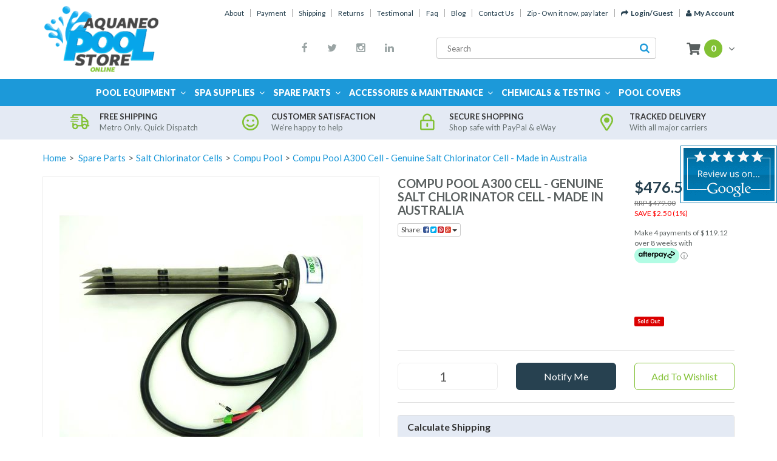

--- FILE ---
content_type: text/html; charset=utf-8
request_url: https://www.aquaneo.com.au/compu-pool-a300-cell-genuine-salt-chlorinator-cell
body_size: 89422
content:
<!DOCTYPE html>
<html lang="en-AU">
<head>
<meta http-equiv="Content-Type" content="text/html; charset=utf-8"/>
<meta name="keywords" content="Compu Pool,Compu Pool A300 Cell - Genuine Salt Chlorinator Cell - Made in Australia"/>
<meta name="description" content="Shop the Genuine Compu Pool A300 Salt Chlorinator Cell at Aquaneo. Ensure your pool stays pristine. Order now for reliable water care!"/>
<meta name="viewport" content="width=device-width, initial-scale=1.0, user-scalable=0"/>
<meta property="og:image" content="www.aquaneo.com.au/assets/full/CP-CC-A300.jpg?20200624030412"/>
<meta property="og:title" content="Genuine Compu Pool A300 Salt Chlorinator Cell Replacement | Aquaneo"/>
<meta property="og:site_name" content="www.aquaneo.com.au "/>
<meta property="og:url" content="https://www.aquaneo.com.au/compu-pool-a300-cell-genuine-salt-chlorinator-cell">
<meta property="og:type" content="website">
<meta property="og:description" content="Shop the Genuine Compu Pool A300 Salt Chlorinator Cell at Aquaneo. Ensure your pool stays pristine. Order now for reliable water care!"/>

<meta property="twitter:card" content="summary_large_image">
<meta property="twitter:image" content="https://www.aquaneo.com.au/assets/full/CP-CC-A300.jpg?20200624030412"/>
<meta property="twitter:title" content="Genuine Compu Pool A300 Salt Chlorinator Cell Replacement | Aquaneo"/>
<meta property="twitter:domain" content="https://www.aquaneo.com.au"/>
<meta property="twitter:url" content="https://www.aquaneo.com.au/compu-pool-a300-cell-genuine-salt-chlorinator-cell">
<meta property="twitter:description" content="Shop the Genuine Compu Pool A300 Salt Chlorinator Cell at Aquaneo. Ensure your pool stays pristine. Order now for reliable water care!"/>

<title>Genuine Compu Pool A300 Salt Chlorinator Cell Replacement | Aquaneo</title>
<!-- Begin: Script 102 -->
<meta name="google-site-verification" content="UBZ8qoKxJgC6oG6NYhR0i8EGcMfQDpvR9XCy9iwFlmQ" />
<!-- End: Script 102 -->
<!-- Begin: Script 106 -->
<meta name="google-site-verification" content="AQzyFdU8KgmFBE75xw03fXzutLUa2bF4n2QHC68_XYE" />
<meta name="google-site-verification" content="VpAhMLit-tTsBwVOVGyPv2Voa1nbBLwWtf__VbCof0o" />
<!-- End: Script 106 -->
<!-- Begin: Script 109 -->
<meta name="ahrefs-site-verification" content="f5cfb9a7ac6e6ef9589cc8b81de9ec2017f21f2d9d6272e6e85917153a2607cc">
<!-- End: Script 109 -->
<!-- Begin: Script 110 -->
<script>
    (function(h,o,t,j,a,r){
        h.hj=h.hj||function(){(h.hj.q=h.hj.q||[]).push(arguments)};
        h._hjSettings={hjid:1365716,hjsv:6};
        a=o.getElementsByTagName('head')[0];
        r=o.createElement('script');r.async=1;
        r.src=t+h._hjSettings.hjid+j+h._hjSettings.hjsv;
        a.appendChild(r);
    })(window,document,'https://static.hotjar.com/c/hotjar-','.js?sv=');
</script>
<!-- End: Script 110 -->
<!-- Begin: Script 111 -->
<script src="https://app.outsmart.digital/neto.js" defer></script>
<!-- End: Script 111 -->
<!-- Begin: Script 113 -->
<!-- Global site tag (gtag.js) - Google Analytics -->
<script async src="https://www.googletagmanager.com/gtag/js?id=G-306EDZN2T0"></script>
<script>
  window.dataLayer = window.dataLayer || [];
  function gtag(){dataLayer.push(arguments);}
  gtag('js', new Date());
    gtag('config', 'G-306EDZN2T0', {
      send_page_view: false
    });
</script>
<!-- End: Script 113 -->
<!-- Begin: Script 114 -->
<!-- Global site tag (gtag.js) -->
<script async src="https://www.googletagmanager.com/gtag/js?id=AW-863664400"></script>
<script>
  window.dataLayer = window.dataLayer || [];
  function gtag(){dataLayer.push(arguments);}
  gtag('js', new Date());

  gtag('config', 'AW-863664400', {'allow_enhanced_conversions':true});
</script>
<!-- End: Script 114 -->
<!-- Begin: Script 117 -->
<script type="application/javascript" async
src="https://static.klaviyo.com/onsite/js/klaviyo.js?company_id=TmW6c7"></script>
<script src="https://static.klaviyoforneto.com/script.js" async></script>
<script type="text/html" id="k4n-data"><span nloader-content-id="ceRUXo2Nr3CLk8EQQYWCmK-fNBMYDh-TuUjCwqXqtpsU0kBTkNckngJV7FkCqsfDjPZyhZrGx4vkwEm32IQd-4" nloader-content="uyoizgEjI51m_g_RmoKiDxclGjMiofrdq-Q7CdnSYTTufL30Cvizdh35HrXWEM6Ngg1FHFhjiLyzhs5UK_Rd6g" nloader-data="cBoZJO1RGcot69w4kU4XEg"></span></script>
<script>
var k4n = {
    sms_cf: 4,
    sms_consent_label: "",
    sms_consent_terms: "",
    current_page:"product",
    product: {
            sku: "CP-CC-A300",
            product_id: "200",
            name: "Compu%20Pool%20A300%20Cell%20-%20Genuine%20Salt%20Chlorinator%20Cell%20-%20Made%20in%20Australia",
            categories: [0,
                "Spare%20Parts","Salt%20Chlorinator%20Cells","Compu%20Pool",
                "Compu%20Pool",
            ].filter(function(item, pos, self) { return item && self.indexOf(item) == pos; }),
            image: "https%3A%2F%2Fwww.aquaneo.com.au%2Fassets%2Fthumb%2FCP-CC-A300.jpg%3F20200624030412",
            url: "https%3A%2F%2Fwww.aquaneo.com.au%2Fcompu-pool-a300-cell-genuine-salt-chlorinator-cell",
            brand: "Compu%20Pool",
            price: "476.5",
            rrp: ""
        },
    };

</script>
<!-- End: Script 117 -->
<!-- Begin: Script 118 -->
<script type="text/javascript">
    (function(c,l,a,r,i,t,y){
        c[a]=c[a]||function(){(c[a].q=c[a].q||[]).push(arguments)};
        t=l.createElement(r);t.async=1;t.src="https://www.clarity.ms/tag/"+i;
        y=l.getElementsByTagName(r)[0];y.parentNode.insertBefore(t,y);
    })(window, document, "clarity", "script", "iof2dahk0n");
</script>
<!-- End: Script 118 -->
<!-- Begin: Script 120 -->
<script
src="https://www.paypal.com/sdk/js?client-id=BAAwzHL5mTTGVf6vDRqSuBiqfBCYf-td0Bik1aWU6DDxkelI2P5SbiGEdQKGFfLSdloF-ygAIfS6SK4Ino&currency=AUD&components=messages"
data-namespace="PayPalSDK">
</script>
<!-- End: Script 120 -->

<!-- Custom Script JSON Data Copy for Header-->
<!--Blog Post Schema-->
<!--Category schema-->
<!-- Product schema -->
<script type="application/ld+json">

{
	"@context": "http://schema.org",
	"@type": "WebPage",
	"mainEntity": {
		"@type": "Product",
		"name": "Compu Pool A300 Cell - Genuine Salt Chlorinator Cell - Made in Australia",
		"description": "Compu Pool A300 Cell - Genuine Salt Chlorinator Cell - Made in Australia - Compu Pool",
		"image": {
			"@type": "ImageObject",
			"url": "https://www.aquaneo.com.au/assets/full/CP-CC-A300.jpg?20200624030412"
		},
		"brand": {
		"@type": "Brand",
		"name": "Compu Pool",
		"url": "https://www.aquaneo.com.au/brand/compu-pool/",
		"image": "https://www.aquaneo.com.au/assets/webshop/cms/71/271.jpg?1760576997"
		},
		"offers": {
			"@type": "Offer",
			"url": "https://www.aquaneo.com.au/compu-pool-a300-cell-genuine-salt-chlorinator-cell",
			"priceCurrency": "AUD",
			"price": "476.50",
			"priceValidUntil" : "2026-04-17",
			"availability": "http://schema.org/OutOfStock",
			
			"itemCondition": "https://schema.org/NewCondition",
			"seller": {
				"@type": "Organization",
				"name": "Aquaneo"
			}
		}
		,
		"isRelatedTo": [
{
	"@type": "ListItem",
	"position": 1,
	"item": {
		"@type": "Product",
		"name": "Zodiac LM3-24 Generic Chlorinator Cell Self Cleaning Salt Water Pool Aus made ", 
		"description": "Zodiac LM3-24 Generic Chlorinator Cell Self Cleaning Salt Water Pool Aus made  - Zodiac",
		"image": {
			"@type": "ImageObject",
			"url": "https://www.aquaneo.com.au/assets/full/CP-LM324-C.jpg?20241105104824"
		},
		"offers": {
			"@type": "Offer",
			"url": "https://www.aquaneo.com.au/zodiac-lm3-24-generic-chlorinator-cell-self-cleani",
			"priceCurrency": "AUD",
			"price": "484.00",
			"priceValidUntil" : "2026-04-17",
			"availability": "http://schema.org/InStock",
			
			"itemCondition": "https://schema.org/NewCondition",
			"seller": {
				"@type": "Organization",
				"name": "Aquaneo"
			}
		}
		,
		"brand": {
		"@type": "Brand",
		"name": "Zodiac",
		"url": "https://www.aquaneo.com.au/brand/zodiac/",
		"image": "https://www.aquaneo.com.au/assets/webshop/cms/09/209.jpg?1760577835"
		}
		}
}
,{
	"@type": "ListItem",
	"position": 2,
	"item": {
		"@type": "Product",
		"name": "Crystal Clear Pool Salt Chlorinator 35 Gram/hr Self Cleaning Low Salt Model RP35", 
		"description": "Crystal Clear Pool Salt Chlorinator 35 Gram/hr Self Cleaning Low Salt Model RP35 - Crystal Clear",
		"image": {
			"@type": "ImageObject",
			"url": "https://www.aquaneo.com.au/assets/full/PS-C-CRP35E.jpg?20200624031222"
		},
		"offers": {
			"@type": "Offer",
			"url": "https://www.aquaneo.com.au/crystal-clear-pool-salt-chlorinator-35-gram-hr-sel",
			"priceCurrency": "AUD",
			"price": "1399.00",
			"priceValidUntil" : "2026-04-17",
			"availability": "http://schema.org/InStock",
			
			"itemCondition": "https://schema.org/NewCondition",
			"seller": {
				"@type": "Organization",
				"name": "Aquaneo"
			}
		}
		,
		"brand": {
		"@type": "Brand",
		"name": "Crystal Clear",
		"url": "https://www.aquaneo.com.au/brand/crystal-clear/",
		"image": "https://www.aquaneo.com.au/assets/webshop/cms/66/466.jpg?1760577037"
		}
		}
}
,{
	"@type": "ListItem",
	"position": 3,
	"item": {
		"@type": "Product",
		"name": "AutoChlor AC50 K Chlor 50Amp Standard Salt Chlorinator Cell Australian Made", 
		"description": "AutoChlor AC50 K Chlor 50Amp Standard Salt Chlorinator Cell Australian Made - AutoChlor",
		"image": {
			"@type": "ImageObject",
			"url": "https://www.aquaneo.com.au/assets/full/KC-AC50.jpg?20211109162417"
		},
		"offers": {
			"@type": "Offer",
			"url": "https://www.aquaneo.com.au/autochlor-ac50-k-chlor-50amp-standard-salt-chlorin",
			"priceCurrency": "AUD",
			"price": "445.00",
			"priceValidUntil" : "2026-04-17",
			"availability": "http://schema.org/InStock",
			
			"itemCondition": "https://schema.org/NewCondition",
			"seller": {
				"@type": "Organization",
				"name": "Aquaneo"
			}
		}
		,
		"brand": {
		"@type": "Brand",
		"name": "AutoChlor",
		"url": "https://www.aquaneo.com.au/brand/autochlor/",
		"image": "https://www.aquaneo.com.au/assets/webshop/cms/64/264.jpg?1760551625"
		}
		}
}]		
	},
	"breadcrumb": {
	"@type": "BreadcrumbList",
	 "itemListElement": [
		{
		"@type": "ListItem",
		"position": 1,
		"name": "Home",
		"item": "https://www.aquaneo.com.au"
		},
		{
		"@type": "ListItem",
		"position": 2,
		"name": "Spare Parts",
		"item": "https://www.aquaneo.com.au/spare-parts/"
		},
		{
		"@type": "ListItem",
		"position": 3,
		"name": "Salt Chlorinator Cells",
		"item": "https://www.aquaneo.com.au/spare-parts/salt-chlorinator-cells/"
		},
		{
		"@type": "ListItem",
		"position": 4,
		"name": "Compu Pool",
		"item": "https://www.aquaneo.com.au/spare-parts/salt-chlorinator-cells/compu-pool/"
		},
		{
		"@type": "ListItem",
		"position": 5,
		"name": "Compu Pool A300 Cell - Genuine Salt Chlorinator Cell - Made in Australia",
		"item": "https://www.aquaneo.com.au/compu-pool-a300-cell-genuine-salt-chlorinator-cell"
		}]
	},
	"provider": {
		"@type": "LocalBusiness",
		"name": "www.aquaneo.com.au",
		"alternateName": "www.aquaneo.com.au",
		"url": "https://www.aquaneo.com.au",
		"logo": "https://www.aquaneo.com.au/assets/website_logo.png?1553776301",
		"image": "https://www.aquaneo.com.au/assets/website_logo.png?1553776301",
		"priceRange": "Varies",
		"telephone": "1300 279 502",
		"aggregateRating": {
			"@type": "AggregateRating",
			"ratingValue": 5.0,
			"bestRating": 5.0,
			"worstRating": 5.0,
			"reviewCount": 1
		},
		"address":{
		   "@type":"PostalAddress",
		   "streetAddress":"Unit 2 179-181 First Ave, Bongaree, QLD 4507",
		   "addressLocality":"Mornington",
		   "addressRegion":"VIC",
		   "postalCode":"3931",
		   "addressCountry":"Australia"
		},
		"contactPoint":{
		   "@type":"ContactPoint",
		   "contactType":"contact",
		   "telephone":"1300 279 502",
		   "email":"info@aquaneo.com.au"
		},
		"sameAs": [
			"https://www.facebook.com/aquaneopoolstore/?ref=aymt_homepage_panel",
			"https://twitter.com/JamieFr83670425",
			"https://www.linkedin.com/in/jamie-fraser-785a0540/",
			"https://www.instagram.com/aquaneoqld/"
			]
	}
}
</script>
<!--Home-->
<!-- HEADER Custom Script JSON Data Copy End -->
<link rel="shortcut icon" href="https://www.aquaneo.com.au/assets/favicon_logo.png"/>
<link class="theme-selector" rel="stylesheet" type="text/css" href="/assets/themes/2025-06-pd-theme/css/app.min.css?1768535382" media="all"/>
<link rel="stylesheet" type="text/css" href="/assets/themes/2025-06-pd-theme/css/style.min.css?1222&1768535382" media="all"/>
	
<link rel="canonical" href="/compu-pool-a300-cell-genuine-salt-chlorinator-cell"/>
<!--<link rel="stylesheet" type="text/css" href="/assets/themes/2025-06-pd-theme/plugins/slick-1.8.1/slick/slick.css?1768535382"/>
<link rel="stylesheet" type="text/css" href="/assets/themes/2025-06-pd-theme/plugins/slick-1.8.1/slick/slick-theme.css?1768535382"/>-->

<!--<link href='https://fonts.googleapis.com/css?family=Lato:400,100,100italic,300,300italic,400italic,700,700italic,900,900italic' rel='stylesheet' type='text/css'>
<link rel="stylesheet" href="https://cdnjs.cloudflare.com/ajax/libs/animate.css/3.7.0/animate.min.css"> -->   

<!--<link rel="stylesheet" href="https://d1azc1qln24ryf.cloudfront.net/40686/revsglobal-pr-mod/style-cf.css?-c0avz5">
<link rel="stylesheet" href="https://widget.reviews.io/combined/style.css?v1">
<link rel="stylesheet" href="https://widget.reviews.io/rating-snippet/dist.css">-->

<!--Preload CSS Files-->
<link
    rel="preload"
    href="https://d1azc1qln24ryf.cloudfront.net/40686/revsglobal-pr-mod/style-cf.css?-c0avz5"
    as="style"
    onload="this.onload=null;this.rel='stylesheet'"
	media="all"
/>
<link
    rel="preload"
    href="https://widget.reviews.io/combined/style.css?v1"
    as="style"
    onload="this.onload=null;this.rel='stylesheet'"
	media="all"
/>
<link
    rel="preload"
    href="https://widget.reviews.io/rating-snippet/dist.css"
    as="style"
    onload="this.onload=null;this.rel='stylesheet'"
	media="all"
/>
<link
    rel="preload"
    href="https://maxcdn.bootstrapcdn.com/font-awesome/4.3.0/css/font-awesome.min.css"
    as="style"
    onload="this.onload=null;this.rel='stylesheet'"
	media="all"
/>
<link
    rel="preload"
    href="https://cdn.neto.com.au/assets/neto-cdn/fancybox/2.1.5/jquery.fancybox.css"
    as="style"
    onload="this.onload=null;this.rel='stylesheet'"
	media="all"
/>
<link
    rel="preload"
    href="https://cdn.neto.com.au/assets/neto-cdn/jquery_ui/1.11.1/css/custom-theme/jquery-ui-1.8.18.custom.css"
    as="style"
    onload="this.onload=null;this.rel='stylesheet'"
	media="all"
/>
<link
    rel="preload"
    href="https://cdnjs.cloudflare.com/ajax/libs/animate.css/3.7.0/animate.min.css"
    as="style"
    onload="this.onload=null;this.rel='stylesheet'"
	media="all"
/>
<link
    rel="preload"
    href="/assets/themes/2025-06-pd-theme/plugins/slick-1.8.1/slick/slick.css?1768535382"
    as="style"
    onload="this.onload=null;this.rel='stylesheet'"
	media="all"
/>
<link
    rel="preload"
    href="/assets/themes/2025-06-pd-theme/plugins/slick-1.8.1/slick/slick-theme.css?1768535382"
    as="style"
    onload="this.onload=null;this.rel='stylesheet'"
	media="all"
/>
<link
    rel="preload"
    href="https://fonts.googleapis.com/css?family=Lato:400,100,100italic,300,300italic,400italic,700,700italic,900,900italic&display=swap"
    as="style"
    onload="this.onload=null;this.rel='stylesheet'"
	media="all"
/>
<noscript>
    
	<link
        href="https://widget.reviews.io/combined/style.css?v1"
        rel="stylesheet"
        type="text/css"
		media="all"
    />
	<link
        href="https://widget.reviews.io/rating-snippet/dist.css"
        rel="stylesheet"
        type="text/css"
		media="all"
    />
	<link
        href="https://d1azc1qln24ryf.cloudfront.net/40686/revsglobal-pr-mod/style-cf.css?-c0avz5"
        rel="stylesheet"
        type="text/css"
		media="all"
    />
	<link
        href="https://maxcdn.bootstrapcdn.com/font-awesome/4.3.0/css/font-awesome.min.css"
        rel="stylesheet"
        type="text/css"
		media="all"
    />
	<link
        href="https://cdn.neto.com.au/assets/neto-cdn/fancybox/2.1.5/jquery.fancybox.css"
        rel="stylesheet"
        type="text/css"
		media="all"
    />
	 <link
        href="https://cdn.neto.com.au/assets/neto-cdn/jquery_ui/1.11.1/css/custom-theme/jquery-ui-1.8.18.custom.css"
        rel="stylesheet"
        type="text/css"
		media="all"
    />
	<link
        href="https://cdnjs.cloudflare.com/ajax/libs/animate.css/3.7.0/animate.min.css"
        rel="stylesheet"
        type="text/css"
		media="all"
    />
	<link
        href="/assets/themes/2025-06-pd-theme/plugins/slick-1.8.1/slick/slick.css?1768535382"
        rel="stylesheet"
        type="text/css"
		media="all"
    />
	<link
        href="/assets/themes/2025-06-pd-theme/plugins/slick-1.8.1/slick/slick-theme.css?1768535382"
        rel="stylesheet"
        type="text/css"
		media="all"
    />
    <link
        href="https://fonts.googleapis.com/css?family=Lato:400,100,100italic,300,300italic,400italic,700,700italic,900,900italic&display=swap"
        rel="stylesheet"
        type="text/css"
		media="all"
    />
</noscript>
<!--[if lte IE 8]>
	<script type="text/javascript" src="https://cdn.neto.com.au/assets/neto-cdn/html5shiv/3.7.0/html5shiv.js"></script>
	<script type="text/javascript" src="https://cdn.neto.com.au/assets/neto-cdn/respond.js/1.3.0/respond.min.js"></script>
<![endif]-->
<!-- Begin: Script 102 -->
<meta name="google-site-verification" content="UBZ8qoKxJgC6oG6NYhR0i8EGcMfQDpvR9XCy9iwFlmQ" />
<!-- End: Script 102 -->
<!-- Begin: Script 106 -->
<meta name="google-site-verification" content="AQzyFdU8KgmFBE75xw03fXzutLUa2bF4n2QHC68_XYE" />
<meta name="google-site-verification" content="VpAhMLit-tTsBwVOVGyPv2Voa1nbBLwWtf__VbCof0o" />
<!-- End: Script 106 -->
<!-- Begin: Script 109 -->
<meta name="ahrefs-site-verification" content="f5cfb9a7ac6e6ef9589cc8b81de9ec2017f21f2d9d6272e6e85917153a2607cc">
<!-- End: Script 109 -->
<!-- Begin: Script 110 -->
<script>
    (function(h,o,t,j,a,r){
        h.hj=h.hj||function(){(h.hj.q=h.hj.q||[]).push(arguments)};
        h._hjSettings={hjid:1365716,hjsv:6};
        a=o.getElementsByTagName('head')[0];
        r=o.createElement('script');r.async=1;
        r.src=t+h._hjSettings.hjid+j+h._hjSettings.hjsv;
        a.appendChild(r);
    })(window,document,'https://static.hotjar.com/c/hotjar-','.js?sv=');
</script>
<!-- End: Script 110 -->
<!-- Begin: Script 111 -->
<script src="https://app.outsmart.digital/neto.js" defer></script>
<!-- End: Script 111 -->
<!-- Begin: Script 113 -->
<!-- Global site tag (gtag.js) - Google Analytics -->
<script async src="https://www.googletagmanager.com/gtag/js?id=G-306EDZN2T0"></script>
<script>
  window.dataLayer = window.dataLayer || [];
  function gtag(){dataLayer.push(arguments);}
  gtag('js', new Date());
    gtag('config', 'G-306EDZN2T0', {
      send_page_view: false
    });
</script>
<!-- End: Script 113 -->
<!-- Begin: Script 114 -->
<!-- Global site tag (gtag.js) -->
<script async src="https://www.googletagmanager.com/gtag/js?id=AW-863664400"></script>
<script>
  window.dataLayer = window.dataLayer || [];
  function gtag(){dataLayer.push(arguments);}
  gtag('js', new Date());

  gtag('config', 'AW-863664400', {'allow_enhanced_conversions':true});
</script>
<!-- End: Script 114 -->
<!-- Begin: Script 117 -->
<script type="application/javascript" async
src="https://static.klaviyo.com/onsite/js/klaviyo.js?company_id=TmW6c7"></script>
<script src="https://static.klaviyoforneto.com/script.js" async></script>
<script type="text/html" id="k4n-data"><span nloader-content-id="ceRUXo2Nr3CLk8EQQYWCmK-fNBMYDh-TuUjCwqXqtpsU0kBTkNckngJV7FkCqsfDjPZyhZrGx4vkwEm32IQd-4" nloader-content="uyoizgEjI51m_g_RmoKiDxclGjMiofrdq-Q7CdnSYTTufL30Cvizdh35HrXWEM6Ngg1FHFhjiLyzhs5UK_Rd6g" nloader-data="cBoZJO1RGcot69w4kU4XEg"></span></script>
<script>
var k4n = {
    sms_cf: 4,
    sms_consent_label: "",
    sms_consent_terms: "",
    current_page:"product",
    product: {
            sku: "CP-CC-A300",
            product_id: "200",
            name: "Compu%20Pool%20A300%20Cell%20-%20Genuine%20Salt%20Chlorinator%20Cell%20-%20Made%20in%20Australia",
            categories: [0,
                "Spare%20Parts","Salt%20Chlorinator%20Cells","Compu%20Pool",
                "Compu%20Pool",
            ].filter(function(item, pos, self) { return item && self.indexOf(item) == pos; }),
            image: "https%3A%2F%2Fwww.aquaneo.com.au%2Fassets%2Fthumb%2FCP-CC-A300.jpg%3F20200624030412",
            url: "https%3A%2F%2Fwww.aquaneo.com.au%2Fcompu-pool-a300-cell-genuine-salt-chlorinator-cell",
            brand: "Compu%20Pool",
            price: "476.5",
            rrp: ""
        },
    };

</script>
<!-- End: Script 117 -->
<!-- Begin: Script 118 -->
<script type="text/javascript">
    (function(c,l,a,r,i,t,y){
        c[a]=c[a]||function(){(c[a].q=c[a].q||[]).push(arguments)};
        t=l.createElement(r);t.async=1;t.src="https://www.clarity.ms/tag/"+i;
        y=l.getElementsByTagName(r)[0];y.parentNode.insertBefore(t,y);
    })(window, document, "clarity", "script", "iof2dahk0n");
</script>
<!-- End: Script 118 -->
<!-- Begin: Script 120 -->
<script
src="https://www.paypal.com/sdk/js?client-id=BAAwzHL5mTTGVf6vDRqSuBiqfBCYf-td0Bik1aWU6DDxkelI2P5SbiGEdQKGFfLSdloF-ygAIfS6SK4Ino&currency=AUD&components=messages"
data-namespace="PayPalSDK">
</script>
<!-- End: Script 120 -->

<style type="text/css">
/*============desktop=======================*/
.google-review-desk {position: fixed;right: 0;top: 240px; z-index: 9999;}
.google-review-desk a {display: inline-block;}
/*============mobile========================*/
.footer-review {text-align: center;}
/**Mobile Device**/
@media (max-width:1023px) {
.desktop-show{display:none;}
}
/**Desktop Device**/
@media (min-width:1024px) {
.mobile-show{display:none;}
}
</style>



</head>
<body id="n_product" class="n_2025-06-pd-theme">
<!-- Google Code for Equipment Purchase Conversion Page -->
<!--
<script type="text/javascript">
/ <![CDATA[ /
var google_conversion_id = 804084385;
var google_conversion_label = "_hCSCMq_sYsBEKG1tf8C";
var google_remarketing_only = false;
/ ]]> /
</script>
<script type="text/javascript" src="//www.googleadservices.com/pagead/conversion.js">
</script>
<noscript>
<div style="display:inline;">
<img height="1" width="1" style="border-style:none;" alt="" src="//www.googleadservices.com/pagead/conversion/804084385/?label=_hCSCMq_sYsBEKG1tf8C&amp;guid=ON&amp;script=0"/>
</div>
</noscript>
-->

<div class="wrapper-top-content">
  <div class="wrapper-header">
    <div class="container">
      <div class="row">
        <div class="col-xs-12 col-sm-3 header-logo hidden-xs">
          <a href="https://www.aquaneo.com.au" title="Aquaneo">
            <img class="logo" src="/assets/themes/2025-06-pd-theme/img/website_logo.png?1768535382" alt="Aquaneo"/>
          </a>
        </div>
        <div class="col-xs-12 col-sm-9 header-right">
          <div class="row hidden-xs">
            <div class="col-xs-12">
              <ul class="toplinks">
                <li class=""> <a href="/about-us" >About </a>
                          </li><li class=""> <a href="/page/payment/" >Payment </a>
                          </li><li class=""> <a href="/page/shipping-policy/" >Shipping </a>
                          </li><li class=""> <a href="/returns-policy" >Returns </a>
                          </li><li class=""> <a href="/testimonals" >Testimonal </a>
                          </li><li class=""> <a href="/faq" >Faq </a>
                          </li><li class=""> <a href="/blog/" >Blog </a>
                          </li><li class=""> <a href="/contact-us" >Contact Us </a>
                          </li><li class=""> <a href="/page/zip-own-it-now-pay-later/" >Zip - Own it now, pay later </a>
                          </li>
                <span nloader-content-id="EevuqRqirpAhEMuaa2hA5isNkCA-TUpwaCgRuj2e9l04aRuy77rwMz-AvD2G3RY79UGsf-03B6tEwCHzjdbuxA" nloader-content="[base64]" nloader-data="X_fFXGUMCe2SFFrTyuIdOxLwigCSr3jg9v-UgBIy1tY"></span><li class="top-acct"><a href="https://www.aquaneo.com.au/_myacct"><i class="fa fa-user"></i>My Account</a></li>
              </ul>
            </div>
          </div>
          <div class="row">
            <div class="col-xs-12">
              <div class="top-social-search-cart">
                <ul class="top-social">
                  <li><a aria-label="Facebook" href="https://www.facebook.com/aquaneopoolstore/?ref=aymt_homepage_panel" target="_blank"><i class="fa fa-facebook"></i></a></li>
                  <li><a aria-label="Twitter" href="https://twitter.com/JamieFr83670425" target="_blank"><i class="fa fa-twitter"></i></a></li>
                  <li><a aria-label="Instagram" href="https://www.instagram.com/aquaneoqld/" target="_blank"><i class="fa fa-instagram"></i></a></li>
                  <li><a aria-label="linkedin" href="https://www.linkedin.com/in/jamie-fraser-785a0540/" target="_blank"><i class="fa fa-linkedin"></i></a></li>
                  </ul>
                <div class="header-search hidden-xs">
                  <form name="productsearch" method="get" action="/">
                    <input type="hidden" name="rf" value="kw"/>
                    <div class="input-group">
                        <input class="form-control ajax_search" value="" placeholder="Search" id="name_search" autocomplete="off" name="kw" type="text"/>
                        <span class="input-group-btn">
                          <button type="submit" aria-label="Search" value="Search" class="btn btn-info"><i class="fa fa-search"></i></button>
                        </span>
                    </div>
                  </form>
                </div>
                <div id="header-cart" class="btn-group hidden-xs">
                  <a href="#" class="dropdown-toggle" data-toggle="dropdown" id="cartcontentsheader">
                    <i class="icon-custom icon-shopping-cart"></i><span class="itm-cnt" rel="a2c_item_count">0</span><i class="fa fa-angle-down"></i>
                  </a>
                  <ul class="dropdown-menu">
                    <li class="box" id="neto-dropdown">
                      <div class="body padding" id="cartcontents"></div>
                      <div class="footer"></div>
                    </li>
                  </ul>
                </div>
              </div>
            </div>
          </div>
        </div>
        <div class="col-xs-12 wrapper-mob-nav visible-xs">
          <ul>
						<li class="mob-menu-toggle">
							<a href="#" data-toggle="offcanvas"><i class="fa fa-bars" aria-hidden="true"></i></a>
						</li>
						<li class="mob-logo">
							<a href="https://www.aquaneo.com.au" title="Aquaneo">
								<img class="logo" src="/assets/themes/2025-06-pd-theme/img/website_logo.png?1768535382" alt="Aquaneo logo"/>
							</a>
						</li>
						<li class="mob-cart">
							<a href="https://www.aquaneo.com.au/_mycart?tkn=cart&ts=1768587247438638">
								<i class="icon-custom icon-shopping-cart-mob" aria-hidden="true"></i>
							</a>
						</li>
					</ul>
				</div>
        <div class="col-xs-12 visible-xs">
          <div class="header-search">
            <form name="productsearch" method="get" action="/">
              <input type="hidden" name="rf" value="kw"/>
              <div class="input-group">
                  <input class="form-control ajax_search" value="" placeholder="Search" id="name_search_m" autocomplete="off" name="kw" type="text"/>
                  <span class="input-group-btn">
                    <button type="submit" aria-label="Search" value="Search" class="btn btn-info"><i class="fa fa-search"></i></button>
                  </span>
              </div>
            </form>
          </div>
        </div>
      </div>
    </div>
  </div>
  <div class="wrapper-nav hidden-xs">
    <div class="container">
      <div class="row">
        <div class="col-xs-12">
          <div class="navbar navbar-default">
            <div class="navbar-collapse collapse navbar-responsive-collapse">
              <ul class="nav navbar-nav">
                <li class="dropdown dropdown-hover menu-products menu-529"><a href="https://www.aquaneo.com.au/pool-equipment/" class="dropdown-toggle">Pool Equipment<i class="fa fa-angle-down"></i></a>
                        <div class="dropdown-menu mega-menu drop-menu-rec">
                            <ul class="wrap-sub-categ">
                              <li class="menu-li lv2-li">
                        <div class="subcateg-img">
                          <a href="https://www.aquaneo.com.au/pool-equipment/pool-cleaners/" title="View All Pool Cleaners  Products">
                            <img src="/assets/webshop/cms/28/128-1.jpg?1765768989" alt="Pool Cleaners " title="View All Pool Cleaners  Products"  width="95px" height="95px" />
                          </a>
                        </div>
                        <div class="subcateg-name"><a href="https://www.aquaneo.com.au/pool-equipment/pool-cleaners/" title="Browse Pool Cleaners ">Pool Cleaners </a></div>
                        <ul>
                            <li class="lv3-li">
                        <a href="https://www.aquaneo.com.au/pool-equipment/pool-cleaners/all-pool-cleaners/" title="View All All Pool Cleaners Products">All Pool Cleaners</a>
                      </li><li class="lv3-li">
                        <a href="https://www.aquaneo.com.au/pool-equipment/suction-pool-cleaners/kreepy-krauly-cleaners/" title="View All Kreepy Krauly Cleaners Products">Kreepy Krauly Cleaners</a>
                      </li><li class="lv3-li">
                        <a href="https://www.aquaneo.com.au/pool-equipment/suction-pool-cleaners/pentair-cleaners/" title="View All Pentair Cleaners Products">Pentair Cleaners</a>
                      </li><li class="lv3-li">
                        <a href="https://www.aquaneo.com.au/pool-equipment/pool-suction-cleaners/zodiac-barracuda/" title="View All Zodiac Suction Cleaners Products">Zodiac Suction Cleaners</a>
                      </li><li class="lv3-li">
                        <a href="https://www.aquaneo.com.au/pool-equipment/pool-cleaners/vektro-kokido-cleaners/" title="View All Vektro Kokido Cleaners Products">Vektro Kokido Cleaners</a>
                      </li><li class="lv3-li">
                        <a href="https://www.aquaneo.com.au/pool-equipment/pool-cleaners/robotic-pool-cleaners/" title="View All Robotic Pool Cleaners Products">Robotic Pool Cleaners</a>
                      </li>
                          </ul>
                        </li><li class="menu-li lv2-li">
                        <div class="subcateg-img">
                          <a href="https://www.aquaneo.com.au/pool-equipment/sand-filters/" title="View All Sand Filters Products">
                            <img src="/assets/webshop/cms/05/105-1.jpg?1767913518" alt="Sand Filters" title="View All Sand Filters Products"  width="95px" height="95px" />
                          </a>
                        </div>
                        <div class="subcateg-name"><a href="https://www.aquaneo.com.au/pool-equipment/sand-filters/" title="Browse Sand Filters">Sand Filters</a></div>
                        <ul>
                            <li class="lv3-li">
                        <a href="https://www.aquaneo.com.au/pool-equipment/sand-filters/sand-filter-parts/" title="View All Sand Filter Parts Products">Sand Filter Parts</a>
                      </li><li class="lv3-li">
                        <a href="https://www.aquaneo.com.au/pool-equipment/sand-filters/pre-filters-for-sand-filters/" title="View All Pre Filters for Sand Filters Products">Pre Filters for Sand Filters</a>
                      </li>
                          </ul>
                        </li><li class="menu-li lv2-li">
                        <div class="subcateg-img">
                          <a href="https://www.aquaneo.com.au/pool-equipment/pool-lights/" title="View All Pool Lights Products">
                            <img src="/assets/webshop/cms/07/107-1.jpg?1544669998" alt="Pool Lights" title="View All Pool Lights Products"  width="95px" height="95px" />
                          </a>
                        </div>
                        <div class="subcateg-name"><a href="https://www.aquaneo.com.au/pool-equipment/pool-lights/" title="Browse Pool Lights">Pool Lights</a></div>
                        <ul>
                            <li class="lv3-li">
                        <a href="https://www.aquaneo.com.au/pool-equipment/pool-lights/pool-light-spares/" title="View All Pool Light Spares Products">Pool Light Spares</a>
                      </li>
                          </ul>
                        </li><li class="menu-li lv2-li">
                        <div class="subcateg-img">
                          <a href="https://www.aquaneo.com.au/pool-equipment/pool-pumps/" title="View All Pool Pumps Products">
                            <img src="/assets/webshop/cms/09/109-1.jpg?1765769128" alt="Pool Pumps" title="View All Pool Pumps Products"  width="95px" height="95px" />
                          </a>
                        </div>
                        <div class="subcateg-name"><a href="https://www.aquaneo.com.au/pool-equipment/pool-pumps/" title="Browse Pool Pumps">Pool Pumps</a></div>
                        <ul>
                            <li class="lv3-li">
                        <a href="https://www.aquaneo.com.au/pool-pumps/eco-variable-speed/" title="View All Eco - Variable Speed Pool Pumps Products">Eco - Variable Speed Pool Pumps</a>
                      </li><li class="lv3-li">
                        <a href="https://www.aquaneo.com.au/pool-equipment/pool-pumps/onga-pool-pumps/" title="View All ONGA Pool Pumps Products">ONGA Pool Pumps</a>
                      </li>
                          </ul>
                        </li><li class="menu-li lv2-li">
                        <div class="subcateg-img">
                          <a href="https://www.aquaneo.com.au/madimack-robots-pumps/" title="View All MadiMack Robots & Pumps Products">
                            <img src="/assets/webshop/cms/11/711-1.png?1765769150" alt="MadiMack Robots & Pumps" title="View All MadiMack Robots & Pumps Products"  width="95px" height="95px" />
                          </a>
                        </div>
                        <div class="subcateg-name"><a href="https://www.aquaneo.com.au/madimack-robots-pumps/" title="Browse MadiMack Robots & Pumps">MadiMack Robots & Pumps</a></div>
                        <ul>
                            <li class="lv3-li">
                        <a href="https://www.aquaneo.com.au/madimack-robots-pumps/madimack-inverter-pool-pumps/" title="View All MadiMack Inverter Pool Pumps Products">MadiMack Inverter Pool Pumps</a>
                      </li><li class="lv3-li">
                        <a href="https://www.aquaneo.com.au/madimack/madimack-robotic-pool-cleaners/" title="View All MadiMack Robotic Pool Cleaners Products">MadiMack Robotic Pool Cleaners</a>
                      </li>
                          </ul>
                        </li><li class="menu-li lv2-li">
                        <div class="subcateg-img">
                          <a href="https://www.aquaneo.com.au/pool-equipment/cartridge-filters/" title="View All Cartridge Filters & Elements Products">
                            <img src="/assets/webshop/cms/92/492-1.jpg?1766971523" alt="Cartridge Filters & Elements" title="View All Cartridge Filters & Elements Products"  width="95px" height="95px" />
                          </a>
                        </div>
                        <div class="subcateg-name"><a href="https://www.aquaneo.com.au/pool-equipment/cartridge-filters/" title="Browse Cartridge Filters & Elements">Cartridge Filters & Elements</a></div>
                        <ul>
                            <li class="lv3-li">
                        <a href="https://www.aquaneo.com.au/pool-equipment/cartridge-filters/filter-cartridges/" title="View All Cartridge Filters Products">Cartridge Filters</a>
                      </li><li class="lv3-li">
                        <a href="https://www.aquaneo.com.au/pool-equipment/cartridge-filters/filter-elements/" title="View All Filter Elements Products">Filter Elements</a>
                      </li>
                          </ul>
                        </li><li class="menu-li lv2-li">
                        <div class="subcateg-img">
                          <a href="https://www.aquaneo.com.au/chlorinators/" title="View All Pool Chlorinators Products">
                            <img src="/assets/webshop/cms/55/555-1.jpg?1766657175" alt="Pool Chlorinators" title="View All Pool Chlorinators Products"  width="95px" height="95px" />
                          </a>
                        </div>
                        <div class="subcateg-name"><a href="https://www.aquaneo.com.au/chlorinators/" title="Browse Pool Chlorinators">Pool Chlorinators</a></div>
                        <ul>
                            <li class="lv3-li">
                        <a href="https://www.aquaneo.com.au/pool-equipment/chlorinators/crystal-clear/" title="View All Crystal Clear Chlorinators Products">Crystal Clear Chlorinators</a>
                      </li>
                          </ul>
                        </li><li class="menu-li lv2-li">
                        <div class="subcateg-img">
                          <a href="https://www.aquaneo.com.au/pool-equipment/solar-controllers/" title="View All Solar Controllers Products">
                            <img src="/assets/webshop/cms/63/563-1.jpg?1766657255" alt="Solar Controllers" title="View All Solar Controllers Products"  width="95px" height="95px" />
                          </a>
                        </div>
                        <div class="subcateg-name"><a href="https://www.aquaneo.com.au/pool-equipment/solar-controllers/" title="Browse Solar Controllers">Solar Controllers</a></div>
                        </li>
                            </ul>
                          </div>
                        </li><li class="dropdown dropdown-hover menu-products menu-530"><a href="https://www.aquaneo.com.au/spa-equipment/" class="dropdown-toggle">Spa Supplies<i class="fa fa-angle-down"></i></a>
                        <div class="dropdown-menu mega-menu drop-menu-rec">
                            <ul class="wrap-sub-categ">
                              <li class="menu-li lv2-li">
                        <div class="subcateg-img">
                          <a href="https://www.aquaneo.com.au/spa-supplies/air-blowers/" title="View All Air Blowers Products">
                            <img src="/assets/webshop/cms/22/122-1.jpg?1766656778" alt="Air Blowers" title="View All Air Blowers Products"  width="95px" height="95px" />
                          </a>
                        </div>
                        <div class="subcateg-name"><a href="https://www.aquaneo.com.au/spa-supplies/air-blowers/" title="Browse Air Blowers">Air Blowers</a></div>
                        <ul>
                            <li class="lv3-li">
                        <a href="https://www.aquaneo.com.au/spa-parts-accessories/air-blowers/max-air/" title="View All Max Air Products">Max Air</a>
                      </li><li class="lv3-li">
                        <a href="https://www.aquaneo.com.au/spa-supplies/air-blowers/waterco-air-blowers/" title="View All WATERCO Air Blowers Products">WATERCO Air Blowers</a>
                      </li>
                          </ul>
                        </li><li class="menu-li lv2-li">
                        <div class="subcateg-img">
                          <a href="https://www.aquaneo.com.au/spa-equipment/spa-controllers/" title="View All Spa Controllers Products">
                            <img src="/assets/webshop/cms/91/191-1.jpg?1766656881" alt="Spa Controllers" title="View All Spa Controllers Products"  width="95px" height="95px" />
                          </a>
                        </div>
                        <div class="subcateg-name"><a href="https://www.aquaneo.com.au/spa-equipment/spa-controllers/" title="Browse Spa Controllers">Spa Controllers</a></div>
                        <ul>
                            <li class="lv3-li">
                        <a href="https://www.aquaneo.com.au/spa-equipment/spa-controllers/spa-heating-controls/" title="View All Spa Heating & Controls Products">Spa Heating & Controls</a>
                      </li>
                          </ul>
                        </li><li class="menu-li lv2-li">
                        <div class="subcateg-img">
                          <a href="https://www.aquaneo.com.au/spa-supplies/spa-lights/" title="View All Spa Lights Products">
                            <img src="/assets/webshop/cms/43/243-1.jpg?1766656965" alt="Spa Lights" title="View All Spa Lights Products"  width="95px" height="95px" />
                          </a>
                        </div>
                        <div class="subcateg-name"><a href="https://www.aquaneo.com.au/spa-supplies/spa-lights/" title="Browse Spa Lights">Spa Lights</a></div>
                        </li><li class="menu-li lv2-li">
                        <div class="subcateg-img">
                          <a href="https://www.aquaneo.com.au/spa-supplies/spa-accessories/" title="View All Spa Accessories Products">
                            <img src="/assets/webshop/cms/24/124-1.jpg?1766657037" alt="Spa Accessories" title="View All Spa Accessories Products"  width="95px" height="95px" />
                          </a>
                        </div>
                        <div class="subcateg-name"><a href="https://www.aquaneo.com.au/spa-supplies/spa-accessories/" title="Browse Spa Accessories">Spa Accessories</a></div>
                        <ul>
                            <li class="lv3-li">
                        <a href="https://www.aquaneo.com.au/spa-parts-accessories/spa-accessories/games-toys/" title="View All Games & Toys Products">Games & Toys</a>
                      </li><li class="lv3-li">
                        <a href="https://www.aquaneo.com.au/spa-equipment/spa-accessories/seat-cushion/" title="View All Seat Cushion Products">Seat Cushion</a>
                      </li><li class="lv3-li">
                        <a href="https://www.aquaneo.com.au/spa-equipment/spa-accessories/spa-steps/" title="View All Spa Steps Products">Spa Steps</a>
                      </li>
                          </ul>
                        </li><li class="menu-li lv2-li">
                        <div class="subcateg-img">
                          <a href="https://www.aquaneo.com.au/spa-equipment/spa-cleaners/" title="View All Spa Cleaners Products">
                            <img src="/assets/webshop/cms/31/131-1.jpg?1766657083" alt="Spa Cleaners" title="View All Spa Cleaners Products"  width="95px" height="95px" />
                          </a>
                        </div>
                        <div class="subcateg-name"><a href="https://www.aquaneo.com.au/spa-equipment/spa-cleaners/" title="Browse Spa Cleaners">Spa Cleaners</a></div>
                        </li><li class="menu-li lv2-li">
                        <div class="subcateg-img">
                          <a href="https://www.aquaneo.com.au/spa-supplies/spa-ozone/" title="View All Spa Ozone Products">
                            <img src="/assets/webshop/cms/27/127-1.jpg?1766657003" alt="Spa Ozone" title="View All Spa Ozone Products"  width="95px" height="95px" />
                          </a>
                        </div>
                        <div class="subcateg-name"><a href="https://www.aquaneo.com.au/spa-supplies/spa-ozone/" title="Browse Spa Ozone">Spa Ozone</a></div>
                        </li><li class="menu-li lv2-li">
                        <div class="subcateg-img">
                          <a href="https://www.aquaneo.com.au/spa-supplies/spa-pumps/" title="View All Spa Pumps Products">
                            <img src="/assets/webshop/cms/19/319-1.jpg?1766657120" alt="Spa Pumps" title="View All Spa Pumps Products"  width="95px" height="95px" />
                          </a>
                        </div>
                        <div class="subcateg-name"><a href="https://www.aquaneo.com.au/spa-supplies/spa-pumps/" title="Browse Spa Pumps">Spa Pumps</a></div>
                        <ul>
                            <li class="lv3-li">
                        <a href="https://www.aquaneo.com.au/spa-equipment/spa-pumps/aqua-flo-xp2/~-187" title="View All Aqua-Flo XP2 Spa Pumps Products">Aqua-Flo XP2 Spa Pumps</a>
                      </li><li class="lv3-li">
                        <a href="https://www.aquaneo.com.au/spa-equipment/spa-pumps/spa-bath-pumps/~-189" title="View All Spa Bath Pumps Products">Spa Bath Pumps</a>
                      </li><li class="lv3-li">
                        <a href="https://www.aquaneo.com.au/spa-supplies/spa-pumps/spa-pumps-single-speed/" title="View All Spa Pumps Single Speed Products">Spa Pumps Single Speed</a>
                      </li><li class="lv3-li">
                        <a href="https://www.aquaneo.com.au/spa-pumps/2-speed-spa-pumps/" title="View All Two-Speed Spa Pumps Products">Two-Speed Spa Pumps</a>
                      </li><li class="lv3-li">
                        <a href="https://www.aquaneo.com.au/spa-equipment/spa-pumps/spa-circulation-pumps/~-573" title="View All Spa Circulation Pumps Products">Spa Circulation Pumps</a>
                      </li>
                          </ul>
                        </li><li class="menu-li lv2-li">
                        <div class="subcateg-img">
                          <a href="https://www.aquaneo.com.au/spa-supplies/air-switches-timers/" title="View All Air Switches & Timers Products">
                            <img src="/assets/webshop/cms/53/453-1.jpg?1766656922" alt="Air Switches & Timers" title="View All Air Switches & Timers Products"  width="95px" height="95px" />
                          </a>
                        </div>
                        <div class="subcateg-name"><a href="https://www.aquaneo.com.au/spa-supplies/air-switches-timers/" title="Browse Air Switches & Timers">Air Switches & Timers</a></div>
                        </li><li class="menu-li lv2-li">
                        <div class="subcateg-img">
                          <a href="https://www.aquaneo.com.au/spa-equipment/spa-filters-elements/" title="View All Spa Filter Cartridges & Elements Products">
                            <img src="/assets/webshop/cms/63/463-1.jpg?1766656839" alt="Spa Filter Cartridges & Elements" title="View All Spa Filter Cartridges & Elements Products"  width="95px" height="95px" />
                          </a>
                        </div>
                        <div class="subcateg-name"><a href="https://www.aquaneo.com.au/spa-equipment/spa-filters-elements/" title="Browse Spa Filter Cartridges & Elements">Spa Filter Cartridges & Elements</a></div>
                        <ul>
                            <li class="lv3-li">
                        <a href="https://www.aquaneo.com.au/spa-equipment/spa-filters-elements/monarch-spa/" title="View All Monarch Spa Filters & Elements Products">Monarch Spa Filters & Elements</a>
                      </li><li class="lv3-li">
                        <a href="https://www.aquaneo.com.au/la-spas/" title="View All LA Spas Products">LA Spas</a>
                      </li><li class="lv3-li">
                        <a href="https://www.aquaneo.com.au/spa-quip/" title="View All Spa Quip Products">Spa Quip</a>
                      </li>
                          </ul>
                        </li>
                            </ul>
                          </div>
                        </li><li class="dropdown dropdown-hover menu-products menu-531"><a href="https://www.aquaneo.com.au/spare-parts/" class="dropdown-toggle">Spare Parts<i class="fa fa-angle-down"></i></a>
                        <div class="dropdown-menu mega-menu drop-menu-rec">
                            <ul class="wrap-sub-categ">
                              <li class="menu-li lv2-li">
                        <div class="subcateg-img">
                          <a href="https://www.aquaneo.com.au/spare-parts/hoses/" title="View All Hoses Products">
                            <img src="/assets/webshop/cms/37/237-1.jpg?1766656123" alt="Hoses" title="View All Hoses Products"  width="95px" height="95px" />
                          </a>
                        </div>
                        <div class="subcateg-name"><a href="https://www.aquaneo.com.au/spare-parts/hoses/" title="Browse Hoses">Hoses</a></div>
                        </li><li class="menu-li lv2-li">
                        <div class="subcateg-img">
                          <a href="https://www.aquaneo.com.au/spare-parts/cartridge-filter-elements/" title="View All Cartridge Filter Elements Products">
                            <img src="/assets/webshop/cms/93/493-1.jpg?1766971569" alt="Cartridge Filter Elements" title="View All Cartridge Filter Elements Products"  width="95px" height="95px" />
                          </a>
                        </div>
                        <div class="subcateg-name"><a href="https://www.aquaneo.com.au/spare-parts/cartridge-filter-elements/" title="Browse Cartridge Filter Elements">Cartridge Filter Elements</a></div>
                        <ul>
                            <li class="lv3-li">
                        <a href="https://www.aquaneo.com.au/spare-parts/cartridge-filter-elements/davey/" title="View All Davey Cartridge Filter Elements Products">Davey Cartridge Filter Elements</a>
                      </li><li class="lv3-li">
                        <a href="https://www.aquaneo.com.au/spare-parts/cartridge-filter-elements/rainbow-waterways/" title="View All Rainbow - Waterways Cartridge Filter Elements Products">Rainbow - Waterways Cartridge Filter Elements</a>
                      </li><li class="lv3-li">
                        <a href="https://www.aquaneo.com.au/spare-parts/cartridge-filter-elements/poolrite/" title="View All Poolrite Cartridge Filter Elements Products">Poolrite Cartridge Filter Elements</a>
                      </li><li class="lv3-li">
                        <a href="https://www.aquaneo.com.au/spare-parts/cartridge-filter-elements/cartridges/" title="View All Cartridges Products">Cartridges</a>
                      </li><li class="lv3-li">
                        <a href="https://www.aquaneo.com.au/spare-parts/cartridge-filter-elements/zodiac/" title="View All Zodiac Cartridge Filter Elements Products">Zodiac Cartridge Filter Elements</a>
                      </li><li class="lv3-li">
                        <a href="https://www.aquaneo.com.au/spare-parts/cartridge-filter-elements/emaux/" title="View All Emaux Cartridge Filter Elements Products">Emaux Cartridge Filter Elements</a>
                      </li><li class="lv3-li">
                        <a href="https://www.aquaneo.com.au/spare-parts/cartridge-filter-elements/astral-hurlcon/" title="View All Astral - Hurlcon Cartridge Filter Elements Products">Astral - Hurlcon Cartridge Filter Elements</a>
                      </li><li class="lv3-li">
                        <a href="https://www.aquaneo.com.au/spare-parts/cartridge-filter-elements/onga-pentair/" title="View All Onga - Pentair Cartridge Filter Elements Products">Onga - Pentair Cartridge Filter Elements</a>
                      </li><li class="lv3-li">
                        <a href="https://www.aquaneo.com.au/spare-parts/cartridge-filter-elements/hot-springs-spas/" title="View All Hot Springs Spas Cartridge Filter Elements Products">Hot Springs Spas Cartridge Filter Elements</a>
                      </li><li class="lv3-li">
                        <a href="https://www.aquaneo.com.au/spare-parts/cartridge-filter-elements/quiptron/" title="View All Quiptron Cartridge Filter Elements Products">Quiptron Cartridge Filter Elements</a>
                      </li><li class="lv3-li">
                        <a href="https://www.aquaneo.com.au/spare-parts/cartridge-filter-elements/signature-spas/" title="View All Signature Spas Cartridge Filter Elements Products">Signature Spas Cartridge Filter Elements</a>
                      </li><li class="lv3-li">
                        <a href="https://www.aquaneo.com.au/spare-parts/cartridge-filter-elements/spa-international/" title="View All Spa International Cartridge Filter Elements Products">Spa International Cartridge Filter Elements</a>
                      </li><li class="lv3-li">
                        <a href="https://www.aquaneo.com.au/spare-parts/cartridge-filter-elements/waterco/" title="View All Waterco Cartridge Filter Elements Products">Waterco Cartridge Filter Elements</a>
                      </li><li class="lv3-li">
                        <a href="https://www.aquaneo.com.au/spare-parts/cartridge-filter-elements/hayward/" title="View All Hayward Cartridge Filter Elements Products">Hayward Cartridge Filter Elements</a>
                      </li>
                          </ul>
                        </li><li class="menu-li lv2-li">
                        <div class="subcateg-img">
                          <a href="https://www.aquaneo.com.au/spare-parts/salt-chlorinator-cells/" title="View All Salt Chlorinator Cells Products">
                            <img src="/assets/webshop/cms/01/101-1.jpg?1766656399" alt="Salt Chlorinator Cells" title="View All Salt Chlorinator Cells Products"  width="95px" height="95px" />
                          </a>
                        </div>
                        <div class="subcateg-name"><a href="https://www.aquaneo.com.au/spare-parts/salt-chlorinator-cells/" title="Browse Salt Chlorinator Cells">Salt Chlorinator Cells</a></div>
                        <ul>
                            <li class="lv3-li">
                        <a href="https://www.aquaneo.com.au/chlorinator-salt-cells/aquachlor/" title="View All AQUACHLOR Salt Chlorinator Cells Products">AQUACHLOR Salt Chlorinator Cells</a>
                      </li><li class="lv3-li">
                        <a href="https://www.aquaneo.com.au/spare-parts/salt-chlorinator-cells/aquajoy-salt-chlorinator-cells/" title="View All AQUAJOY Salt Chlorinator Cells Products">AQUAJOY Salt Chlorinator Cells</a>
                      </li><li class="lv3-li">
                        <a href="https://www.aquaneo.com.au/spare-parts/salt-chlorinator-cells/astral-hurlcon-salt-chlorinator-cells/" title="View All ASTRAL-HURLCON Salt Chlorinator Cells Products">ASTRAL-HURLCON Salt Chlorinator Cells</a>
                      </li><li class="lv3-li">
                        <a href="https://www.aquaneo.com.au/spare-parts/salt-chlorinator-cells/autochlor/" title="View All AUTOCHLOR Salt Chlorinator Cells Products">AUTOCHLOR Salt Chlorinator Cells</a>
                      </li><li class="lv3-li">
                        <a href="https://www.aquaneo.com.au/chlorinator-salt-cells/chlorinator-spares-other/" title="View All Chlorinator Spares Other Products">Chlorinator Spares Other</a>
                      </li><li class="lv3-li">
                        <a href="https://www.aquaneo.com.au/spare-parts/salt-chlorinator-cells/chloromatic-davey/" title="View All Chloromatic-Davey Products">Chloromatic-Davey</a>
                      </li><li class="lv3-li">
                        <a href="https://www.aquaneo.com.au/spare-parts/salt-chlorinator-cells/clear-water-zodiac/" title="View All Clear Water - Zodiac Products">Clear Water - Zodiac</a>
                      </li><li class="lv3-li">
                        <a href="https://www.aquaneo.com.au/spare-parts/salt-chlorinator-cells/compu-pool/" title="View All Compu Pool Products">Compu Pool</a>
                      </li><li class="lv3-li">
                        <a href="https://www.aquaneo.com.au/chlorinator-salt-cells/crystal/" title="View All CRYSTAL Salt Chlorinator Cells Products">CRYSTAL Salt Chlorinator Cells</a>
                      </li><li class="lv3-li">
                        <a href="https://www.aquaneo.com.au/spare-parts/salt-chlorinator-cells/crystal-clear-salt-chlorinator-cells/" title="View All CRYSTAL CLEAR Salt Chlorinator Cells Products">CRYSTAL CLEAR Salt Chlorinator Cells</a>
                      </li><li class="lv3-li">
                        <a href="https://www.aquaneo.com.au/chlorinator-salt-cells/eaquip-enviroswim/" title="View All EAQUIP-ENVIROSWIM Salt Chlorinator Cells Products">EAQUIP-ENVIROSWIM Salt Chlorinator Cells</a>
                      </li><li class="lv3-li">
                        <a href="https://www.aquaneo.com.au/spare-parts/salt-chlorinator-cells/k-chlor/" title="View All K-CHLOR Salt Chlorinator Cells Products">K-CHLOR Salt Chlorinator Cells</a>
                      </li><li class="lv3-li">
                        <a href="https://www.aquaneo.com.au/spare-parts/salt-chlorinator-cells/poolrifik/" title="View All Poolrifik Salt Chlorinator Cells Products">Poolrifik Salt Chlorinator Cells</a>
                      </li><li class="lv3-li">
                        <a href="https://www.aquaneo.com.au/spare-parts/salt-chlorinator-cells/poolrite/" title="View All POOLRITE Salt Chlorinator Cells Products">POOLRITE Salt Chlorinator Cells</a>
                      </li><li class="lv3-li">
                        <a href="https://www.aquaneo.com.au/spare-parts/salt-chlorinator-cells/saltmate/" title="View All SALTMATE Salt Chlorinator Cells Products">SALTMATE Salt Chlorinator Cells</a>
                      </li><li class="lv3-li">
                        <a href="https://www.aquaneo.com.au/spare-parts/salt-chlorinator-cells/sapphire-salt-chlorinator-cells/" title="View All SAPPHIRE Salt Chlorinator Cells Products">SAPPHIRE Salt Chlorinator Cells</a>
                      </li><li class="lv3-li">
                        <a href="https://www.aquaneo.com.au/chlorinator-salt-cells/stroud/" title="View All STROUD Salt Chlorinator Cells Products">STROUD Salt Chlorinator Cells</a>
                      </li><li class="lv3-li">
                        <a href="https://www.aquaneo.com.au/chlorinator-salt-cells/waterco/" title="View All WATERCO Salt Chlorinator Cells Products">WATERCO Salt Chlorinator Cells</a>
                      </li><li class="lv3-li">
                        <a href="https://www.aquaneo.com.au/spare-parts/salt-chlorinator-cells/zodiac/" title="View All ZODIAC Salt Chlorinator Cells Products">ZODIAC Salt Chlorinator Cells</a>
                      </li><li class="lv3-li">
                        <a href="https://www.aquaneo.com.au/chlorinator-salt-cells/aquaswim/" title="View All AQUASWIM Salt Chlorinator Cells Products">AQUASWIM Salt Chlorinator Cells</a>
                      </li><li class="lv3-li">
                        <a href="https://www.aquaneo.com.au/chlorinator-salt-cells/eaquip/" title="View All EAQUIP Salt Chlorinator Cells Products">EAQUIP Salt Chlorinator Cells</a>
                      </li><li class="lv3-li">
                        <a href="https://www.aquaneo.com.au/chlorinator-salt-cells/poolstore/" title="View All POOLSTORE Salt Chlorinator Cells Products">POOLSTORE Salt Chlorinator Cells</a>
                      </li>
                          </ul>
                        </li><li class="menu-li lv2-li">
                        <div class="subcateg-img">
                          <a href="https://www.aquaneo.com.au/spare-parts/pressure-cleaner-parts/" title="View All Pressure Cleaner Parts Products">
                            <img src="/assets/webshop/cms/30/130-1.jpg?1766656440" alt="Pressure Cleaner Parts" title="View All Pressure Cleaner Parts Products"  width="95px" height="95px" />
                          </a>
                        </div>
                        <div class="subcateg-name"><a href="https://www.aquaneo.com.au/spare-parts/pressure-cleaner-parts/" title="Browse Pressure Cleaner Parts">Pressure Cleaner Parts</a></div>
                        <ul>
                            <li class="lv3-li">
                        <a href="https://www.aquaneo.com.au/cleaners-parts/pressure-cleaner-parts/polaris/" title="View All Polaris Pressure Cleaner Parts Products">Polaris Pressure Cleaner Parts</a>
                      </li>
                          </ul>
                        </li><li class="menu-li lv2-li">
                        <div class="subcateg-img">
                          <a href="https://www.aquaneo.com.au/spare-parts/pool-robot-parts/" title="View All Pool Robot Parts Products">
                            <img src="/assets/webshop/cms/29/129-1.jpg?1766656585" alt="Pool Robot Parts" title="View All Pool Robot Parts Products"  width="95px" height="95px" />
                          </a>
                        </div>
                        <div class="subcateg-name"><a href="https://www.aquaneo.com.au/spare-parts/pool-robot-parts/" title="Browse Pool Robot Parts">Pool Robot Parts</a></div>
                        <ul>
                            <li class="lv3-li">
                        <a href="https://www.aquaneo.com.au/spare-parts/pool-robot-parts/dolphin-maytronics/" title="View All Dolphin Maytronics Pool Robot Parts Products">Dolphin Maytronics Pool Robot Parts</a>
                      </li><li class="lv3-li">
                        <a href="https://www.aquaneo.com.au/spare-parts/pool-robot-parts/waterco-admiral/" title="View All Waterco Admiral Pool Robot Parts Products">Waterco Admiral Pool Robot Parts</a>
                      </li><li class="lv3-li">
                        <a href="https://www.aquaneo.com.au/cleaners-parts/robots/zodiac/" title="View All ZODIAC Robots Products">ZODIAC Robots</a>
                      </li>
                          </ul>
                        </li><li class="menu-li lv2-li">
                        <div class="subcateg-img">
                          <a href="https://www.aquaneo.com.au/filters-spares/spares-misc/" title="View All Spares Misc Products">
                            <img src="https://cdn.neto.com.au/assets/neto-cdn/images/default_product.gif" alt="Spares Misc" title="View All Spares Misc Products"  width="95px" height="95px" />
                          </a>
                        </div>
                        <div class="subcateg-name"><a href="https://www.aquaneo.com.au/filters-spares/spares-misc/" title="Browse Spares Misc">Spares Misc</a></div>
                        </li><li class="menu-li lv2-li">
                        <div class="subcateg-img">
                          <a href="https://www.aquaneo.com.au/spare-parts/sand-filter-spares/" title="View All Sand Filter Spares Products">
                            <img src="/assets/webshop/cms/41/241-1.jpg?1766656168" alt="Sand Filter Spares" title="View All Sand Filter Spares Products"  width="95px" height="95px" />
                          </a>
                        </div>
                        <div class="subcateg-name"><a href="https://www.aquaneo.com.au/spare-parts/sand-filter-spares/" title="Browse Sand Filter Spares">Sand Filter Spares</a></div>
                        </li><li class="menu-li lv2-li">
                        <div class="subcateg-img">
                          <a href="https://www.aquaneo.com.au/spare-parts/pool-pump-spares/" title="View All Pool Pump Spares Products">
                            <img src="/assets/webshop/cms/10/110-1.jpg?1766656489" alt="Pool Pump Spares" title="View All Pool Pump Spares Products"  width="95px" height="95px" />
                          </a>
                        </div>
                        <div class="subcateg-name"><a href="https://www.aquaneo.com.au/spare-parts/pool-pump-spares/" title="Browse Pool Pump Spares">Pool Pump Spares</a></div>
                        <ul>
                            <li class="lv3-li">
                        <a href="https://www.aquaneo.com.au/pool-pump-spares/pump-baskets/" title="View All Pump Baskets Products">Pump Baskets</a>
                      </li><li class="lv3-li">
                        <a href="https://www.aquaneo.com.au/pool-pump-spares/pool-pump-mechanical-seal-kits/" title="View All Pool Pump Mechanical Seal Kits Products">Pool Pump Mechanical Seal Kits</a>
                      </li><li class="lv3-li">
                        <a href="https://www.aquaneo.com.au/spare-parts/pool-pump-spares/pump-lids/" title="View All Pump Lids Products">Pump Lids</a>
                      </li><li class="lv3-li">
                        <a href="https://www.aquaneo.com.au/spare-parts/pool-pump-spares/pump-o-rings-gaskets/" title="View All Pump O-rings & Gaskets Products">Pump O-rings & Gaskets</a>
                      </li>
                          </ul>
                        </li><li class="menu-li lv2-li">
                        <div class="subcateg-img">
                          <a href="https://www.aquaneo.com.au/spare-parts/skimmer-spares/" title="View All Pool Skimmer Parts Products">
                            <img src="/assets/webshop/cms/11/111-1.jpg?1766656650" alt="Pool Skimmer Parts" title="View All Pool Skimmer Parts Products"  width="95px" height="95px" />
                          </a>
                        </div>
                        <div class="subcateg-name"><a href="https://www.aquaneo.com.au/spare-parts/skimmer-spares/" title="Browse Pool Skimmer Parts">Pool Skimmer Parts</a></div>
                        <ul>
                            <li class="lv3-li">
                        <a href="https://www.aquaneo.com.au/spare-parts/skimmer-spares/skimmer-baskets/" title="View All Skimmer Baskets Products">Skimmer Baskets</a>
                      </li><li class="lv3-li">
                        <a href="https://www.aquaneo.com.au/spare-parts/skimmer-spares/vacuum-plates/" title="View All Vacuum Plates Products">Vacuum Plates</a>
                      </li><li class="lv3-li">
                        <a href="https://www.aquaneo.com.au/skimmer-spares/weir-door-flaps/" title="View All Weir Door Flaps Products">Weir Door Flaps</a>
                      </li><li class="lv3-li">
                        <a href="https://www.aquaneo.com.au/spare-parts/skimmer-spares/skimmer-socks/" title="View All Skimmer Socks Products">Skimmer Socks</a>
                      </li><li class="lv3-li">
                        <a href="https://www.aquaneo.com.au/spare-parts/skimmer-spares/skimmer-deck-lids/" title="View All Skimmer Deck Lids Products">Skimmer Deck Lids</a>
                      </li>
                          </ul>
                        </li><li class="menu-li lv2-li">
                        <div class="subcateg-img">
                          <a href="https://www.aquaneo.com.au/spare-parts/plumbing-valves-fittings/" title="View All Plumbing, Valves & Fittings Products">
                            <img src="/assets/webshop/cms/56/456-1.jpg?1766656219" alt="Plumbing, Valves & Fittings" title="View All Plumbing, Valves & Fittings Products"  width="95px" height="95px" />
                          </a>
                        </div>
                        <div class="subcateg-name"><a href="https://www.aquaneo.com.au/spare-parts/plumbing-valves-fittings/" title="Browse Plumbing, Valves & Fittings">Plumbing, Valves & Fittings</a></div>
                        <ul>
                            <li class="lv3-li">
                        <a href="https://www.aquaneo.com.au/plumbing-valves-fittings/suction-safety-covers/" title="View All Suction Safety Covers Products">Suction Safety Covers</a>
                      </li><li class="lv3-li">
                        <a href="https://www.aquaneo.com.au/plumbing-valves-fittings/expansion-plugs/" title="View All Expansion Plugs Products">Expansion Plugs</a>
                      </li>
                          </ul>
                        </li><li class="menu-li lv2-li">
                        <div class="subcateg-img">
                          <a href="https://www.aquaneo.com.au/spare-parts/cartridge-filter-lids-locking-rings-gauges/" title="View All Cartridge Filter Lids, Locking Rings, Gauges Products">
                            <img src="/assets/webshop/cms/17/317-1.jpg?1766656541" alt="Cartridge Filter Lids, Locking Rings, Gauges" title="View All Cartridge Filter Lids, Locking Rings, Gauges Products"  width="95px" height="95px" />
                          </a>
                        </div>
                        <div class="subcateg-name"><a href="https://www.aquaneo.com.au/spare-parts/cartridge-filter-lids-locking-rings-gauges/" title="Browse Cartridge Filter Lids, Locking Rings, Gauges">Cartridge Filter Lids, Locking Rings, Gauges</a></div>
                        </li><li class="menu-li lv2-li">
                        <div class="subcateg-img">
                          <a href="https://www.aquaneo.com.au/spare-parts/suction-cleaner-spares/" title="View All Suction Cleaner Spares Products">
                            <img src="/assets/webshop/cms/62/562-1.jpg?1766656305" alt="Suction Cleaner Spares" title="View All Suction Cleaner Spares Products"  width="95px" height="95px" />
                          </a>
                        </div>
                        <div class="subcateg-name"><a href="https://www.aquaneo.com.au/spare-parts/suction-cleaner-spares/" title="Browse Suction Cleaner Spares">Suction Cleaner Spares</a></div>
                        </li><li class="menu-li lv2-li">
                        <div class="subcateg-img">
                          <a href="https://www.aquaneo.com.au/ioniser-spares/" title="View All Ioniser Spares Products">
                            <img src="/assets/webshop/cms/10/610-1.jpg?1766656688" alt="Ioniser Spares" title="View All Ioniser Spares Products"  width="95px" height="95px" />
                          </a>
                        </div>
                        <div class="subcateg-name"><a href="https://www.aquaneo.com.au/ioniser-spares/" title="Browse Ioniser Spares">Ioniser Spares</a></div>
                        </li>
                            </ul>
                          </div>
                        </li><li class="dropdown dropdown-hover menu-products menu-532"><a href="https://www.aquaneo.com.au/accessories-maintenance/" class="dropdown-toggle">Accessories & Maintenance<i class="fa fa-angle-down"></i></a>
                        <div class="dropdown-menu mega-menu drop-menu-rec">
                            <ul class="wrap-sub-categ">
                              <li class="menu-li lv2-li">
                        <div class="subcateg-img">
                          <a href="https://www.aquaneo.com.au/accessories-maintenance/pool-accessories/" title="View All Pool Accessories Products">
                            <img src="/assets/webshop/cms/77/177-1.jpg?1766655205" alt="Pool Accessories" title="View All Pool Accessories Products"  width="95px" height="95px" />
                          </a>
                        </div>
                        <div class="subcateg-name"><a href="https://www.aquaneo.com.au/accessories-maintenance/pool-accessories/" title="Browse Pool Accessories">Pool Accessories</a></div>
                        <ul>
                            <li class="lv3-li">
                        <a href="https://www.aquaneo.com.au/accessories-maintenance/pool-accessories/cpr-safety-signs/" title="View All CPR Safety Signs Products">CPR Safety Signs</a>
                      </li><li class="lv3-li">
                        <a href="https://www.aquaneo.com.au/accessories-maintenance/pool-accessories/vacuum-hoses/" title="View All Vacuum Hoses Products">Vacuum Hoses</a>
                      </li><li class="lv3-li">
                        <a href="https://www.aquaneo.com.au/accessories-maintenance/pool-accessories/vacuum-heads/" title="View All Vacuum Heads Products">Vacuum Heads</a>
                      </li>
                          </ul>
                        </li><li class="menu-li lv2-li">
                        <div class="subcateg-img">
                          <a href="https://www.aquaneo.com.au/accessories-maintenance/pool-brushes/" title="View All Pool Brushes Products">
                            <img src="/assets/webshop/cms/78/178-1.jpg?1766655222" alt="Pool Brushes" title="View All Pool Brushes Products"  width="95px" height="95px" />
                          </a>
                        </div>
                        <div class="subcateg-name"><a href="https://www.aquaneo.com.au/accessories-maintenance/pool-brushes/" title="Browse Pool Brushes">Pool Brushes</a></div>
                        </li><li class="menu-li lv2-li">
                        <div class="subcateg-img">
                          <a href="https://www.aquaneo.com.au/accessories-maintenance/pool-nets/" title="View All Pool Nets Products">
                            <img src="/assets/webshop/cms/81/181-1.jpg?1766655325" alt="Pool Nets" title="View All Pool Nets Products"  width="95px" height="95px" />
                          </a>
                        </div>
                        <div class="subcateg-name"><a href="https://www.aquaneo.com.au/accessories-maintenance/pool-nets/" title="Browse Pool Nets">Pool Nets</a></div>
                        </li><li class="menu-li lv2-li">
                        <div class="subcateg-img">
                          <a href="https://www.aquaneo.com.au/accessories-maintenance/time-savers-automation/" title="View All Time Savers Automation Products">
                            <img src="/assets/webshop/cms/84/184-1.jpg?1766655361" alt="Time Savers Automation" title="View All Time Savers Automation Products"  width="95px" height="95px" />
                          </a>
                        </div>
                        <div class="subcateg-name"><a href="https://www.aquaneo.com.au/accessories-maintenance/time-savers-automation/" title="Browse Time Savers Automation">Time Savers Automation</a></div>
                        </li><li class="menu-li lv2-li">
                        <div class="subcateg-img">
                          <a href="https://www.aquaneo.com.au/accessories-maintenance/fix-a-leak-sealants/" title="View All Fix A Leak - Sealants Products">
                            <img src="/assets/webshop/cms/06/106-1.jpg?1766655405" alt="Fix A Leak - Sealants" title="View All Fix A Leak - Sealants Products"  width="95px" height="95px" />
                          </a>
                        </div>
                        <div class="subcateg-name"><a href="https://www.aquaneo.com.au/accessories-maintenance/fix-a-leak-sealants/" title="Browse Fix A Leak - Sealants">Fix A Leak - Sealants</a></div>
                        </li>
                            </ul>
                          </div>
                        </li><li class="dropdown dropdown-hover menu-products menu-533"><a href="https://www.aquaneo.com.au/chemicals-testing/" class="dropdown-toggle">Chemicals & Testing<i class="fa fa-angle-down"></i></a>
                        <div class="dropdown-menu mega-menu drop-menu-rec">
                            <ul class="wrap-sub-categ">
                              <li class="menu-li lv2-li">
                        <div class="subcateg-img">
                          <a href="https://www.aquaneo.com.au/chemicals-testing/test-kits/" title="View All Test Kits Products">
                            <img src="/assets/webshop/cms/83/183-1.jpg?1766655513" alt="Test Kits" title="View All Test Kits Products"  width="95px" height="95px" />
                          </a>
                        </div>
                        <div class="subcateg-name"><a href="https://www.aquaneo.com.au/chemicals-testing/test-kits/" title="Browse Test Kits">Test Kits</a></div>
                        <ul>
                            <li class="lv3-li">
                        <a href="https://www.aquaneo.com.au/chemicals-testing/test-kits/aquarium-ponds-test-kits/" title="View All Aquarium & Ponds Test Kits Products">Aquarium & Ponds Test Kits</a>
                      </li><li class="lv3-li">
                        <a href="https://www.aquaneo.com.au/chemicals-testing/test-kits/pool-spa-test-strips/" title="View All Pool & Spa Test Strips Products">Pool & Spa Test Strips</a>
                      </li><li class="lv3-li">
                        <a href="https://www.aquaneo.com.au/chemicals-testing/test-kits/pool-test-tablets/" title="View All Pool Test Tablets Products">Pool Test Tablets</a>
                      </li>
                          </ul>
                        </li><li class="menu-li lv2-li">
                        <div class="subcateg-img">
                          <a href="https://www.aquaneo.com.au/chemicals-testing/algaecides/" title="View All Algaecides Products">
                            <img src="/assets/webshop/cms/24/224-1.jpg?1766655605" alt="Algaecides" title="View All Algaecides Products"  width="95px" height="95px" />
                          </a>
                        </div>
                        <div class="subcateg-name"><a href="https://www.aquaneo.com.au/chemicals-testing/algaecides/" title="Browse Algaecides">Algaecides</a></div>
                        </li><li class="menu-li lv2-li">
                        <div class="subcateg-img">
                          <a href="https://www.aquaneo.com.au/chemicals-testing/pool-ph-buffer-chemicals/" title="View All Pool pH Buffer Chemicals Products">
                            <img src="/assets/webshop/cms/68/468-1.jpg?1766655646" alt="Pool pH Buffer Chemicals" title="View All Pool pH Buffer Chemicals Products"  width="95px" height="95px" />
                          </a>
                        </div>
                        <div class="subcateg-name"><a href="https://www.aquaneo.com.au/chemicals-testing/pool-ph-buffer-chemicals/" title="Browse Pool pH Buffer Chemicals">Pool pH Buffer Chemicals</a></div>
                        </li><li class="menu-li lv2-li">
                        <div class="subcateg-img">
                          <a href="https://www.aquaneo.com.au/chemicals-testing/chlorine-feeders/" title="View All Chlorine Feeders Products">
                            <img src="/assets/webshop/cms/43/143-1.jpg?1766655697" alt="Chlorine Feeders" title="View All Chlorine Feeders Products"  width="95px" height="95px" />
                          </a>
                        </div>
                        <div class="subcateg-name"><a href="https://www.aquaneo.com.au/chemicals-testing/chlorine-feeders/" title="Browse Chlorine Feeders">Chlorine Feeders</a></div>
                        </li><li class="menu-li lv2-li">
                        <div class="subcateg-img">
                          <a href="https://www.aquaneo.com.au/chemicals-testing/clarifiers-and-flocculents/" title="View All Clarifiers and Flocculants Products">
                            <img src="/assets/webshop/cms/42/342-1.jpg?1766655750" alt="Clarifiers and Flocculants" title="View All Clarifiers and Flocculants Products"  width="95px" height="95px" />
                          </a>
                        </div>
                        <div class="subcateg-name"><a href="https://www.aquaneo.com.au/chemicals-testing/clarifiers-and-flocculents/" title="Browse Clarifiers and Flocculants">Clarifiers and Flocculants</a></div>
                        <ul>
                            <li class="lv3-li">
                        <a href="https://www.aquaneo.com.au/chemicals-testing/clarifiers-and-flocculents/clarifiers/" title="View All Clarifiers Products">Clarifiers</a>
                      </li><li class="lv3-li">
                        <a href="https://www.aquaneo.com.au/chemicals-testing/clarifiers-and-flocculents/flocculants/" title="View All Flocculants Products">Flocculants</a>
                      </li>
                          </ul>
                        </li><li class="menu-li lv2-li">
                        <div class="subcateg-img">
                          <a href="https://www.aquaneo.com.au/chemicals-testing/zodiac-nature-2-pool-and-spa/" title="View All Zodiac Nature 2 Pool and Spa Products">
                            <img src="/assets/webshop/cms/54/254-1.jpg?1766655798" alt="Zodiac Nature 2 Pool and Spa" title="View All Zodiac Nature 2 Pool and Spa Products"  width="95px" height="95px" />
                          </a>
                        </div>
                        <div class="subcateg-name"><a href="https://www.aquaneo.com.au/chemicals-testing/zodiac-nature-2-pool-and-spa/" title="Browse Zodiac Nature 2 Pool and Spa">Zodiac Nature 2 Pool and Spa</a></div>
                        <ul>
                            <li class="lv3-li">
                        <a href="https://www.aquaneo.com.au/chemicals-testing/zodiac-nature-2-pool-and-spa/flocculents/" title="View All Zodiac Nature 2 Pool and Spa Flocculents Products">Zodiac Nature 2 Pool and Spa Flocculents</a>
                      </li>
                          </ul>
                        </li><li class="menu-li lv2-li">
                        <div class="subcateg-img">
                          <a href="https://www.aquaneo.com.au/chemicals-testing/stain-removers/" title="View All Stain Removers Products">
                            <img src="/assets/webshop/cms/44/144-1.jpg?1766655853" alt="Stain Removers" title="View All Stain Removers Products"  width="95px" height="95px" />
                          </a>
                        </div>
                        <div class="subcateg-name"><a href="https://www.aquaneo.com.au/chemicals-testing/stain-removers/" title="Browse Stain Removers">Stain Removers</a></div>
                        </li><li class="menu-li lv2-li">
                        <div class="subcateg-img">
                          <a href="https://www.aquaneo.com.au/chemicals-testing/phosphate-remover-starver/" title="View All Phosphate Remover Starver Products">
                            <img src="/assets/webshop/cms/70/470-1.jpg?1766655902" alt="Phosphate Remover Starver" title="View All Phosphate Remover Starver Products"  width="95px" height="95px" />
                          </a>
                        </div>
                        <div class="subcateg-name"><a href="https://www.aquaneo.com.au/chemicals-testing/phosphate-remover-starver/" title="Browse Phosphate Remover Starver">Phosphate Remover Starver</a></div>
                        </li><li class="menu-li lv2-li">
                        <div class="subcateg-img">
                          <a href="https://www.aquaneo.com.au/chemicals-testing/pool-and-spa-minerals/" title="View All Pool And Spa Minerals Products">
                            <img src="/assets/webshop/cms/71/471-1.jpg?1544844306" alt="Pool And Spa Minerals" title="View All Pool And Spa Minerals Products"  width="95px" height="95px" />
                          </a>
                        </div>
                        <div class="subcateg-name"><a href="https://www.aquaneo.com.au/chemicals-testing/pool-and-spa-minerals/" title="Browse Pool And Spa Minerals">Pool And Spa Minerals</a></div>
                        </li><li class="menu-li lv2-li">
                        <div class="subcateg-img">
                          <a href="https://www.aquaneo.com.au/chemicals-testing/spa-chemicals/" title="View All Spa Chemicals Products">
                            <img src="/assets/webshop/cms/39/539-1.jpg?1766655956" alt="Spa Chemicals" title="View All Spa Chemicals Products"  width="95px" height="95px" />
                          </a>
                        </div>
                        <div class="subcateg-name"><a href="https://www.aquaneo.com.au/chemicals-testing/spa-chemicals/" title="Browse Spa Chemicals">Spa Chemicals</a></div>
                        <ul>
                            <li class="lv3-li">
                        <a href="https://www.aquaneo.com.au/chemicals-testing/spa-chemicals/poppits-test-strips/" title="View All Poppits Test Strips Products">Poppits Test Strips</a>
                      </li><li class="lv3-li">
                        <a href="https://www.aquaneo.com.au/chemicals-testing/spa-chemicals/nature-2-spa-stick/" title="View All Nature 2 Spa Stick Products">Nature 2 Spa Stick</a>
                      </li>
                          </ul>
                        </li><li class="menu-li lv2-li">
                        <div class="subcateg-img">
                          <a href="https://www.aquaneo.com.au/chemicals-testing/ph-reducers/" title="View All pH Reducers Products">
                            <img src="/assets/webshop/cms/54/554-1.jpg?1766656024" alt="pH Reducers" title="View All pH Reducers Products"  width="95px" height="95px" />
                          </a>
                        </div>
                        <div class="subcateg-name"><a href="https://www.aquaneo.com.au/chemicals-testing/ph-reducers/" title="Browse pH Reducers">pH Reducers</a></div>
                        </li>
                            </ul>
                          </div>
                        </li><li class="menu-products menu-535"><a href="https://www.aquaneo.com.au/pool-covers/" >Pool Covers</a>
                        </li>
                </ul>
            </div>
          </div>
        </div>
      </div>
    </div>
  </div>
  <div class="wrapper-usp hidden-xs">
        <div class="container">
          <div class="row">
            <div class="col-xs-12">
              <ul><li class="usplnk" data-href="/page/shipping-policy/">
  <div class="header-usp-img">
    <img src="/assets/marketing/61.png?1677595135" alt="Free Shipping">
  </div>
  <div class="header-usp-text">
    <h3>Free Shipping</h3>
    <p>Metro Only. Quick Dispatch</p>
  </div>
</li>
<li class="usplnk" data-href="/page/contact-details/">
  <div class="header-usp-img">
    <img src="/assets/marketing/62.png?1677595136" alt="Customer Satisfaction">
  </div>
  <div class="header-usp-text">
    <h3>Customer Satisfaction</h3>
    <p>We're happy to help</p>
  </div>
</li>
<li class="usplnk" data-href="/page/payment/">
  <div class="header-usp-img">
    <img src="/assets/marketing/63.png?1677595136" alt="Secure Shopping">
  </div>
  <div class="header-usp-text">
    <h3>Secure Shopping</h3>
    <p>Shop safe with PayPal & eWay</p>
  </div>
</li>
<li class="usplnk" data-href="/page/shipping-policy/">
  <div class="header-usp-img">
    <img src="/assets/marketing/64.png?1677595136" alt="Tracked delivery">
  </div>
  <div class="header-usp-text">
    <h3>Tracked delivery</h3>
    <p>With all major carriers</p>
  </div>
</li>
</ul>
            </div>
          </div>
        </div>
      </div>
<!-- **************** -->
<!-- Message Section -->
<!-- **************** -->
</div>
<div class="visible-xs sidebar-offcanvas">
	<div class="navbar-default">
    <ul class="top-mob-acctcart">
      <li class="topmobacct"><a href="https://www.aquaneo.com.au/_myacct"><i class="fa fa-user"></i>My Account</a></li>
      <li class="topmobcart"><a href="https://www.aquaneo.com.au/_mycart?tkn=cart&ts=1768587247184980"><i class="icon-custom icon-shopping-cart-mob-side"></i>Cart - <span rel="a2c_item_count">0</span> Items</a></li>
    </ul>
		<ul class="navbar-nav-mob" id="mob-menu-cat">
			<li>
							<a data-toggle="collapse" data-parent="#mob-menu-cat" href="#mob-menu-529" class="collapsed mob-drop">Pool Equipment</a>
					   		<ul id="mob-menu-529" class="panel-collapse collapse collapse-menu collapse-menu-one">
									<li>
              <a data-toggle="collapse" data-parent="#mob-menu-529" href="#mob-menu-128" class="collapsed mob-drop">Pool Cleaners </a>
              <ul id="mob-menu-128" class="panel-collapse collapse collapse-menu collapse-menu-two">
                  <li><a href="https://www.aquaneo.com.au/pool-equipment/pool-cleaners/all-pool-cleaners/">All Pool Cleaners</a></li><li><a href="https://www.aquaneo.com.au/pool-equipment/suction-pool-cleaners/kreepy-krauly-cleaners/">Kreepy Krauly Cleaners</a></li><li><a href="https://www.aquaneo.com.au/pool-equipment/suction-pool-cleaners/pentair-cleaners/">Pentair Cleaners</a></li><li><a href="https://www.aquaneo.com.au/pool-equipment/pool-suction-cleaners/zodiac-barracuda/">Zodiac Suction Cleaners</a></li><li><a href="https://www.aquaneo.com.au/pool-equipment/pool-cleaners/vektro-kokido-cleaners/">Vektro Kokido Cleaners</a></li><li><a href="https://www.aquaneo.com.au/pool-equipment/pool-cleaners/robotic-pool-cleaners/">Robotic Pool Cleaners</a></li>
                  <li><a href="https://www.aquaneo.com.au/pool-equipment/pool-cleaners/">View all Pool Cleaners </a></li>
                </ul>
              </li><li>
              <a data-toggle="collapse" data-parent="#mob-menu-529" href="#mob-menu-105" class="collapsed mob-drop">Sand Filters</a>
              <ul id="mob-menu-105" class="panel-collapse collapse collapse-menu collapse-menu-two">
                  <li><a href="https://www.aquaneo.com.au/pool-equipment/sand-filters/sand-filter-parts/">Sand Filter Parts</a></li><li><a href="https://www.aquaneo.com.au/pool-equipment/sand-filters/pre-filters-for-sand-filters/">Pre Filters for Sand Filters</a></li>
                  <li><a href="https://www.aquaneo.com.au/pool-equipment/sand-filters/">View all Sand Filters</a></li>
                </ul>
              </li><li>
              <a data-toggle="collapse" data-parent="#mob-menu-529" href="#mob-menu-107" class="collapsed mob-drop">Pool Lights</a>
              <ul id="mob-menu-107" class="panel-collapse collapse collapse-menu collapse-menu-two">
                  <li><a href="https://www.aquaneo.com.au/pool-equipment/pool-lights/pool-light-spares/">Pool Light Spares</a></li>
                  <li><a href="https://www.aquaneo.com.au/pool-equipment/pool-lights/">View all Pool Lights</a></li>
                </ul>
              </li><li>
              <a data-toggle="collapse" data-parent="#mob-menu-529" href="#mob-menu-109" class="collapsed mob-drop">Pool Pumps</a>
              <ul id="mob-menu-109" class="panel-collapse collapse collapse-menu collapse-menu-two">
                  <li><a href="https://www.aquaneo.com.au/pool-pumps/eco-variable-speed/">Eco - Variable Speed Pool Pumps</a></li><li><a href="https://www.aquaneo.com.au/pool-equipment/pool-pumps/onga-pool-pumps/">ONGA Pool Pumps</a></li>
                  <li><a href="https://www.aquaneo.com.au/pool-equipment/pool-pumps/">View all Pool Pumps</a></li>
                </ul>
              </li><li>
              <a data-toggle="collapse" data-parent="#mob-menu-529" href="#mob-menu-711" class="collapsed mob-drop">MadiMack Robots & Pumps</a>
              <ul id="mob-menu-711" class="panel-collapse collapse collapse-menu collapse-menu-two">
                  <li><a href="https://www.aquaneo.com.au/madimack-robots-pumps/madimack-inverter-pool-pumps/">MadiMack Inverter Pool Pumps</a></li><li><a href="https://www.aquaneo.com.au/madimack/madimack-robotic-pool-cleaners/">MadiMack Robotic Pool Cleaners</a></li>
                  <li><a href="https://www.aquaneo.com.au/madimack-robots-pumps/">View all MadiMack Robots & Pumps</a></li>
                </ul>
              </li><li>
              <a data-toggle="collapse" data-parent="#mob-menu-529" href="#mob-menu-492" class="collapsed mob-drop">Cartridge Filters & Elements</a>
              <ul id="mob-menu-492" class="panel-collapse collapse collapse-menu collapse-menu-two">
                  <li><a href="https://www.aquaneo.com.au/pool-equipment/cartridge-filters/filter-cartridges/">Cartridge Filters</a></li><li><a href="https://www.aquaneo.com.au/pool-equipment/cartridge-filters/filter-elements/">Filter Elements</a></li>
                  <li><a href="https://www.aquaneo.com.au/pool-equipment/cartridge-filters/">View all Cartridge Filters & Elements</a></li>
                </ul>
              </li><li>
              <a data-toggle="collapse" data-parent="#mob-menu-529" href="#mob-menu-555" class="collapsed mob-drop">Pool Chlorinators</a>
              <ul id="mob-menu-555" class="panel-collapse collapse collapse-menu collapse-menu-two">
                  <li><a href="https://www.aquaneo.com.au/pool-equipment/chlorinators/crystal-clear/">Crystal Clear Chlorinators</a></li>
                  <li><a href="https://www.aquaneo.com.au/chlorinators/">View all Pool Chlorinators</a></li>
                </ul>
              </li><li>
              <a href="https://www.aquaneo.com.au/pool-equipment/solar-controllers/">Solar Controllers</a>
              </li>
									<li><a href="https://www.aquaneo.com.au/pool-equipment/">View all Pool Equipment</a></li>
								</ul>
					  		</li><li>
							<a data-toggle="collapse" data-parent="#mob-menu-cat" href="#mob-menu-530" class="collapsed mob-drop">Spa Supplies</a>
					   		<ul id="mob-menu-530" class="panel-collapse collapse collapse-menu collapse-menu-one">
									<li>
              <a data-toggle="collapse" data-parent="#mob-menu-530" href="#mob-menu-122" class="collapsed mob-drop">Air Blowers</a>
              <ul id="mob-menu-122" class="panel-collapse collapse collapse-menu collapse-menu-two">
                  <li><a href="https://www.aquaneo.com.au/spa-parts-accessories/air-blowers/max-air/">Max Air</a></li><li><a href="https://www.aquaneo.com.au/spa-supplies/air-blowers/waterco-air-blowers/">WATERCO Air Blowers</a></li>
                  <li><a href="https://www.aquaneo.com.au/spa-supplies/air-blowers/">View all Air Blowers</a></li>
                </ul>
              </li><li>
              <a data-toggle="collapse" data-parent="#mob-menu-530" href="#mob-menu-191" class="collapsed mob-drop">Spa Controllers</a>
              <ul id="mob-menu-191" class="panel-collapse collapse collapse-menu collapse-menu-two">
                  <li><a href="https://www.aquaneo.com.au/spa-equipment/spa-controllers/spa-heating-controls/">Spa Heating & Controls</a></li>
                  <li><a href="https://www.aquaneo.com.au/spa-equipment/spa-controllers/">View all Spa Controllers</a></li>
                </ul>
              </li><li>
              <a href="https://www.aquaneo.com.au/spa-supplies/spa-lights/">Spa Lights</a>
              </li><li>
              <a data-toggle="collapse" data-parent="#mob-menu-530" href="#mob-menu-124" class="collapsed mob-drop">Spa Accessories</a>
              <ul id="mob-menu-124" class="panel-collapse collapse collapse-menu collapse-menu-two">
                  <li><a href="https://www.aquaneo.com.au/spa-parts-accessories/spa-accessories/games-toys/">Games & Toys</a></li><li><a href="https://www.aquaneo.com.au/spa-equipment/spa-accessories/seat-cushion/">Seat Cushion</a></li><li><a href="https://www.aquaneo.com.au/spa-equipment/spa-accessories/spa-steps/">Spa Steps</a></li>
                  <li><a href="https://www.aquaneo.com.au/spa-supplies/spa-accessories/">View all Spa Accessories</a></li>
                </ul>
              </li><li>
              <a href="https://www.aquaneo.com.au/spa-equipment/spa-cleaners/">Spa Cleaners</a>
              </li><li>
              <a href="https://www.aquaneo.com.au/spa-supplies/spa-ozone/">Spa Ozone</a>
              </li><li>
              <a data-toggle="collapse" data-parent="#mob-menu-530" href="#mob-menu-319" class="collapsed mob-drop">Spa Pumps</a>
              <ul id="mob-menu-319" class="panel-collapse collapse collapse-menu collapse-menu-two">
                  <li><a href="https://www.aquaneo.com.au/spa-equipment/spa-pumps/aqua-flo-xp2/~-187">Aqua-Flo XP2 Spa Pumps</a></li><li><a href="https://www.aquaneo.com.au/spa-equipment/spa-pumps/spa-bath-pumps/~-189">Spa Bath Pumps</a></li><li><a href="https://www.aquaneo.com.au/spa-supplies/spa-pumps/spa-pumps-single-speed/">Spa Pumps Single Speed</a></li><li><a href="https://www.aquaneo.com.au/spa-pumps/2-speed-spa-pumps/">Two-Speed Spa Pumps</a></li><li><a href="https://www.aquaneo.com.au/spa-equipment/spa-pumps/spa-circulation-pumps/~-573">Spa Circulation Pumps</a></li>
                  <li><a href="https://www.aquaneo.com.au/spa-supplies/spa-pumps/">View all Spa Pumps</a></li>
                </ul>
              </li><li>
              <a href="https://www.aquaneo.com.au/spa-supplies/air-switches-timers/">Air Switches & Timers</a>
              </li><li>
              <a data-toggle="collapse" data-parent="#mob-menu-530" href="#mob-menu-463" class="collapsed mob-drop">Spa Filter Cartridges & Elements</a>
              <ul id="mob-menu-463" class="panel-collapse collapse collapse-menu collapse-menu-two">
                  <li><a href="https://www.aquaneo.com.au/spa-equipment/spa-filters-elements/monarch-spa/">Monarch Spa Filters & Elements</a></li><li><a href="https://www.aquaneo.com.au/la-spas/">LA Spas</a></li><li><a href="https://www.aquaneo.com.au/spa-quip/">Spa Quip</a></li>
                  <li><a href="https://www.aquaneo.com.au/spa-equipment/spa-filters-elements/">View all Spa Filter Cartridges & Elements</a></li>
                </ul>
              </li>
									<li><a href="https://www.aquaneo.com.au/spa-equipment/">View all Spa Supplies</a></li>
								</ul>
					  		</li><li>
							<a data-toggle="collapse" data-parent="#mob-menu-cat" href="#mob-menu-531" class="collapsed mob-drop">Spare Parts</a>
					   		<ul id="mob-menu-531" class="panel-collapse collapse collapse-menu collapse-menu-one">
									<li>
              <a href="https://www.aquaneo.com.au/spare-parts/hoses/">Hoses</a>
              </li><li>
              <a data-toggle="collapse" data-parent="#mob-menu-531" href="#mob-menu-493" class="collapsed mob-drop">Cartridge Filter Elements</a>
              <ul id="mob-menu-493" class="panel-collapse collapse collapse-menu collapse-menu-two">
                  <li><a href="https://www.aquaneo.com.au/spare-parts/cartridge-filter-elements/davey/">Davey Cartridge Filter Elements</a></li><li><a href="https://www.aquaneo.com.au/spare-parts/cartridge-filter-elements/rainbow-waterways/">Rainbow - Waterways Cartridge Filter Elements</a></li><li><a href="https://www.aquaneo.com.au/spare-parts/cartridge-filter-elements/poolrite/">Poolrite Cartridge Filter Elements</a></li><li><a href="https://www.aquaneo.com.au/spare-parts/cartridge-filter-elements/cartridges/">Cartridges</a></li><li><a href="https://www.aquaneo.com.au/spare-parts/cartridge-filter-elements/zodiac/">Zodiac Cartridge Filter Elements</a></li><li><a href="https://www.aquaneo.com.au/spare-parts/cartridge-filter-elements/emaux/">Emaux Cartridge Filter Elements</a></li><li><a href="https://www.aquaneo.com.au/spare-parts/cartridge-filter-elements/astral-hurlcon/">Astral - Hurlcon Cartridge Filter Elements</a></li><li><a href="https://www.aquaneo.com.au/spare-parts/cartridge-filter-elements/onga-pentair/">Onga - Pentair Cartridge Filter Elements</a></li><li><a href="https://www.aquaneo.com.au/spare-parts/cartridge-filter-elements/hot-springs-spas/">Hot Springs Spas Cartridge Filter Elements</a></li><li><a href="https://www.aquaneo.com.au/spare-parts/cartridge-filter-elements/quiptron/">Quiptron Cartridge Filter Elements</a></li><li><a href="https://www.aquaneo.com.au/spare-parts/cartridge-filter-elements/signature-spas/">Signature Spas Cartridge Filter Elements</a></li><li><a href="https://www.aquaneo.com.au/spare-parts/cartridge-filter-elements/spa-international/">Spa International Cartridge Filter Elements</a></li><li><a href="https://www.aquaneo.com.au/spare-parts/cartridge-filter-elements/waterco/">Waterco Cartridge Filter Elements</a></li><li><a href="https://www.aquaneo.com.au/spare-parts/cartridge-filter-elements/hayward/">Hayward Cartridge Filter Elements</a></li>
                  <li><a href="https://www.aquaneo.com.au/spare-parts/cartridge-filter-elements/">View all Cartridge Filter Elements</a></li>
                </ul>
              </li><li>
              <a data-toggle="collapse" data-parent="#mob-menu-531" href="#mob-menu-101" class="collapsed mob-drop">Salt Chlorinator Cells</a>
              <ul id="mob-menu-101" class="panel-collapse collapse collapse-menu collapse-menu-two">
                  <li><a href="https://www.aquaneo.com.au/chlorinator-salt-cells/aquachlor/">AQUACHLOR Salt Chlorinator Cells</a></li><li><a href="https://www.aquaneo.com.au/spare-parts/salt-chlorinator-cells/aquajoy-salt-chlorinator-cells/">AQUAJOY Salt Chlorinator Cells</a></li><li><a href="https://www.aquaneo.com.au/spare-parts/salt-chlorinator-cells/astral-hurlcon-salt-chlorinator-cells/">ASTRAL-HURLCON Salt Chlorinator Cells</a></li><li><a href="https://www.aquaneo.com.au/spare-parts/salt-chlorinator-cells/autochlor/">AUTOCHLOR Salt Chlorinator Cells</a></li><li><a href="https://www.aquaneo.com.au/chlorinator-salt-cells/chlorinator-spares-other/">Chlorinator Spares Other</a></li><li><a href="https://www.aquaneo.com.au/spare-parts/salt-chlorinator-cells/chloromatic-davey/">Chloromatic-Davey</a></li><li><a href="https://www.aquaneo.com.au/spare-parts/salt-chlorinator-cells/clear-water-zodiac/">Clear Water - Zodiac</a></li><li><a href="https://www.aquaneo.com.au/spare-parts/salt-chlorinator-cells/compu-pool/">Compu Pool</a></li><li><a href="https://www.aquaneo.com.au/chlorinator-salt-cells/crystal/">CRYSTAL Salt Chlorinator Cells</a></li><li><a href="https://www.aquaneo.com.au/spare-parts/salt-chlorinator-cells/crystal-clear-salt-chlorinator-cells/">CRYSTAL CLEAR Salt Chlorinator Cells</a></li><li><a href="https://www.aquaneo.com.au/chlorinator-salt-cells/eaquip-enviroswim/">EAQUIP-ENVIROSWIM Salt Chlorinator Cells</a></li><li><a href="https://www.aquaneo.com.au/spare-parts/salt-chlorinator-cells/k-chlor/">K-CHLOR Salt Chlorinator Cells</a></li><li><a href="https://www.aquaneo.com.au/spare-parts/salt-chlorinator-cells/poolrifik/">Poolrifik Salt Chlorinator Cells</a></li><li><a href="https://www.aquaneo.com.au/spare-parts/salt-chlorinator-cells/poolrite/">POOLRITE Salt Chlorinator Cells</a></li><li><a href="https://www.aquaneo.com.au/spare-parts/salt-chlorinator-cells/saltmate/">SALTMATE Salt Chlorinator Cells</a></li><li><a href="https://www.aquaneo.com.au/spare-parts/salt-chlorinator-cells/sapphire-salt-chlorinator-cells/">SAPPHIRE Salt Chlorinator Cells</a></li><li><a href="https://www.aquaneo.com.au/chlorinator-salt-cells/stroud/">STROUD Salt Chlorinator Cells</a></li><li><a href="https://www.aquaneo.com.au/chlorinator-salt-cells/waterco/">WATERCO Salt Chlorinator Cells</a></li><li><a href="https://www.aquaneo.com.au/spare-parts/salt-chlorinator-cells/zodiac/">ZODIAC Salt Chlorinator Cells</a></li><li><a href="https://www.aquaneo.com.au/chlorinator-salt-cells/aquaswim/">AQUASWIM Salt Chlorinator Cells</a></li><li><a href="https://www.aquaneo.com.au/chlorinator-salt-cells/eaquip/">EAQUIP Salt Chlorinator Cells</a></li><li><a href="https://www.aquaneo.com.au/chlorinator-salt-cells/poolstore/">POOLSTORE Salt Chlorinator Cells</a></li>
                  <li><a href="https://www.aquaneo.com.au/spare-parts/salt-chlorinator-cells/">View all Salt Chlorinator Cells</a></li>
                </ul>
              </li><li>
              <a data-toggle="collapse" data-parent="#mob-menu-531" href="#mob-menu-130" class="collapsed mob-drop">Pressure Cleaner Parts</a>
              <ul id="mob-menu-130" class="panel-collapse collapse collapse-menu collapse-menu-two">
                  <li><a href="https://www.aquaneo.com.au/cleaners-parts/pressure-cleaner-parts/polaris/">Polaris Pressure Cleaner Parts</a></li>
                  <li><a href="https://www.aquaneo.com.au/spare-parts/pressure-cleaner-parts/">View all Pressure Cleaner Parts</a></li>
                </ul>
              </li><li>
              <a data-toggle="collapse" data-parent="#mob-menu-531" href="#mob-menu-129" class="collapsed mob-drop">Pool Robot Parts</a>
              <ul id="mob-menu-129" class="panel-collapse collapse collapse-menu collapse-menu-two">
                  <li><a href="https://www.aquaneo.com.au/spare-parts/pool-robot-parts/dolphin-maytronics/">Dolphin Maytronics Pool Robot Parts</a></li><li><a href="https://www.aquaneo.com.au/spare-parts/pool-robot-parts/waterco-admiral/">Waterco Admiral Pool Robot Parts</a></li><li><a href="https://www.aquaneo.com.au/cleaners-parts/robots/zodiac/">ZODIAC Robots</a></li>
                  <li><a href="https://www.aquaneo.com.au/spare-parts/pool-robot-parts/">View all Pool Robot Parts</a></li>
                </ul>
              </li><li>
              <a href="https://www.aquaneo.com.au/filters-spares/spares-misc/">Spares Misc</a>
              </li><li>
              <a href="https://www.aquaneo.com.au/spare-parts/sand-filter-spares/">Sand Filter Spares</a>
              </li><li>
              <a data-toggle="collapse" data-parent="#mob-menu-531" href="#mob-menu-110" class="collapsed mob-drop">Pool Pump Spares</a>
              <ul id="mob-menu-110" class="panel-collapse collapse collapse-menu collapse-menu-two">
                  <li><a href="https://www.aquaneo.com.au/pool-pump-spares/pump-baskets/">Pump Baskets</a></li><li><a href="https://www.aquaneo.com.au/pool-pump-spares/pool-pump-mechanical-seal-kits/">Pool Pump Mechanical Seal Kits</a></li><li><a href="https://www.aquaneo.com.au/spare-parts/pool-pump-spares/pump-lids/">Pump Lids</a></li><li><a href="https://www.aquaneo.com.au/spare-parts/pool-pump-spares/pump-o-rings-gaskets/">Pump O-rings & Gaskets</a></li>
                  <li><a href="https://www.aquaneo.com.au/spare-parts/pool-pump-spares/">View all Pool Pump Spares</a></li>
                </ul>
              </li><li>
              <a data-toggle="collapse" data-parent="#mob-menu-531" href="#mob-menu-111" class="collapsed mob-drop">Pool Skimmer Parts</a>
              <ul id="mob-menu-111" class="panel-collapse collapse collapse-menu collapse-menu-two">
                  <li><a href="https://www.aquaneo.com.au/spare-parts/skimmer-spares/skimmer-baskets/">Skimmer Baskets</a></li><li><a href="https://www.aquaneo.com.au/spare-parts/skimmer-spares/vacuum-plates/">Vacuum Plates</a></li><li><a href="https://www.aquaneo.com.au/skimmer-spares/weir-door-flaps/">Weir Door Flaps</a></li><li><a href="https://www.aquaneo.com.au/spare-parts/skimmer-spares/skimmer-socks/">Skimmer Socks</a></li><li><a href="https://www.aquaneo.com.au/spare-parts/skimmer-spares/skimmer-deck-lids/">Skimmer Deck Lids</a></li>
                  <li><a href="https://www.aquaneo.com.au/spare-parts/skimmer-spares/">View all Pool Skimmer Parts</a></li>
                </ul>
              </li><li>
              <a data-toggle="collapse" data-parent="#mob-menu-531" href="#mob-menu-456" class="collapsed mob-drop">Plumbing, Valves & Fittings</a>
              <ul id="mob-menu-456" class="panel-collapse collapse collapse-menu collapse-menu-two">
                  <li><a href="https://www.aquaneo.com.au/plumbing-valves-fittings/suction-safety-covers/">Suction Safety Covers</a></li><li><a href="https://www.aquaneo.com.au/plumbing-valves-fittings/expansion-plugs/">Expansion Plugs</a></li>
                  <li><a href="https://www.aquaneo.com.au/spare-parts/plumbing-valves-fittings/">View all Plumbing, Valves & Fittings</a></li>
                </ul>
              </li><li>
              <a href="https://www.aquaneo.com.au/spare-parts/cartridge-filter-lids-locking-rings-gauges/">Cartridge Filter Lids, Locking Rings, Gauges</a>
              </li><li>
              <a href="https://www.aquaneo.com.au/spare-parts/suction-cleaner-spares/">Suction Cleaner Spares</a>
              </li><li>
              <a href="https://www.aquaneo.com.au/ioniser-spares/">Ioniser Spares</a>
              </li>
									<li><a href="https://www.aquaneo.com.au/spare-parts/">View all Spare Parts</a></li>
								</ul>
					  		</li><li>
							<a data-toggle="collapse" data-parent="#mob-menu-cat" href="#mob-menu-532" class="collapsed mob-drop">Accessories & Maintenance</a>
					   		<ul id="mob-menu-532" class="panel-collapse collapse collapse-menu collapse-menu-one">
									<li>
              <a data-toggle="collapse" data-parent="#mob-menu-532" href="#mob-menu-177" class="collapsed mob-drop">Pool Accessories</a>
              <ul id="mob-menu-177" class="panel-collapse collapse collapse-menu collapse-menu-two">
                  <li><a href="https://www.aquaneo.com.au/accessories-maintenance/pool-accessories/cpr-safety-signs/">CPR Safety Signs</a></li><li><a href="https://www.aquaneo.com.au/accessories-maintenance/pool-accessories/vacuum-hoses/">Vacuum Hoses</a></li><li><a href="https://www.aquaneo.com.au/accessories-maintenance/pool-accessories/vacuum-heads/">Vacuum Heads</a></li>
                  <li><a href="https://www.aquaneo.com.au/accessories-maintenance/pool-accessories/">View all Pool Accessories</a></li>
                </ul>
              </li><li>
              <a href="https://www.aquaneo.com.au/accessories-maintenance/pool-brushes/">Pool Brushes</a>
              </li><li>
              <a href="https://www.aquaneo.com.au/accessories-maintenance/pool-nets/">Pool Nets</a>
              </li><li>
              <a href="https://www.aquaneo.com.au/accessories-maintenance/time-savers-automation/">Time Savers Automation</a>
              </li><li>
              <a href="https://www.aquaneo.com.au/accessories-maintenance/fix-a-leak-sealants/">Fix A Leak - Sealants</a>
              </li>
									<li><a href="https://www.aquaneo.com.au/accessories-maintenance/">View all Accessories & Maintenance</a></li>
								</ul>
					  		</li><li>
							<a data-toggle="collapse" data-parent="#mob-menu-cat" href="#mob-menu-533" class="collapsed mob-drop">Chemicals & Testing</a>
					   		<ul id="mob-menu-533" class="panel-collapse collapse collapse-menu collapse-menu-one">
									<li>
              <a data-toggle="collapse" data-parent="#mob-menu-533" href="#mob-menu-183" class="collapsed mob-drop">Test Kits</a>
              <ul id="mob-menu-183" class="panel-collapse collapse collapse-menu collapse-menu-two">
                  <li><a href="https://www.aquaneo.com.au/chemicals-testing/test-kits/aquarium-ponds-test-kits/">Aquarium & Ponds Test Kits</a></li><li><a href="https://www.aquaneo.com.au/chemicals-testing/test-kits/pool-spa-test-strips/">Pool & Spa Test Strips</a></li><li><a href="https://www.aquaneo.com.au/chemicals-testing/test-kits/pool-test-tablets/">Pool Test Tablets</a></li>
                  <li><a href="https://www.aquaneo.com.au/chemicals-testing/test-kits/">View all Test Kits</a></li>
                </ul>
              </li><li>
              <a href="https://www.aquaneo.com.au/chemicals-testing/algaecides/">Algaecides</a>
              </li><li>
              <a href="https://www.aquaneo.com.au/chemicals-testing/pool-ph-buffer-chemicals/">Pool pH Buffer Chemicals</a>
              </li><li>
              <a href="https://www.aquaneo.com.au/chemicals-testing/chlorine-feeders/">Chlorine Feeders</a>
              </li><li>
              <a data-toggle="collapse" data-parent="#mob-menu-533" href="#mob-menu-342" class="collapsed mob-drop">Clarifiers and Flocculants</a>
              <ul id="mob-menu-342" class="panel-collapse collapse collapse-menu collapse-menu-two">
                  <li><a href="https://www.aquaneo.com.au/chemicals-testing/clarifiers-and-flocculents/clarifiers/">Clarifiers</a></li><li><a href="https://www.aquaneo.com.au/chemicals-testing/clarifiers-and-flocculents/flocculants/">Flocculants</a></li>
                  <li><a href="https://www.aquaneo.com.au/chemicals-testing/clarifiers-and-flocculents/">View all Clarifiers and Flocculants</a></li>
                </ul>
              </li><li>
              <a data-toggle="collapse" data-parent="#mob-menu-533" href="#mob-menu-254" class="collapsed mob-drop">Zodiac Nature 2 Pool and Spa</a>
              <ul id="mob-menu-254" class="panel-collapse collapse collapse-menu collapse-menu-two">
                  <li><a href="https://www.aquaneo.com.au/chemicals-testing/zodiac-nature-2-pool-and-spa/flocculents/">Zodiac Nature 2 Pool and Spa Flocculents</a></li>
                  <li><a href="https://www.aquaneo.com.au/chemicals-testing/zodiac-nature-2-pool-and-spa/">View all Zodiac Nature 2 Pool and Spa</a></li>
                </ul>
              </li><li>
              <a href="https://www.aquaneo.com.au/chemicals-testing/stain-removers/">Stain Removers</a>
              </li><li>
              <a href="https://www.aquaneo.com.au/chemicals-testing/phosphate-remover-starver/">Phosphate Remover Starver</a>
              </li><li>
              <a href="https://www.aquaneo.com.au/chemicals-testing/pool-and-spa-minerals/">Pool And Spa Minerals</a>
              </li><li>
              <a data-toggle="collapse" data-parent="#mob-menu-533" href="#mob-menu-539" class="collapsed mob-drop">Spa Chemicals</a>
              <ul id="mob-menu-539" class="panel-collapse collapse collapse-menu collapse-menu-two">
                  <li><a href="https://www.aquaneo.com.au/chemicals-testing/spa-chemicals/poppits-test-strips/">Poppits Test Strips</a></li><li><a href="https://www.aquaneo.com.au/chemicals-testing/spa-chemicals/nature-2-spa-stick/">Nature 2 Spa Stick</a></li>
                  <li><a href="https://www.aquaneo.com.au/chemicals-testing/spa-chemicals/">View all Spa Chemicals</a></li>
                </ul>
              </li><li>
              <a href="https://www.aquaneo.com.au/chemicals-testing/ph-reducers/">pH Reducers</a>
              </li>
									<li><a href="https://www.aquaneo.com.au/chemicals-testing/">View all Chemicals & Testing</a></li>
								</ul>
					  		</li><li>
							<a href="https://www.aquaneo.com.au/pool-covers/">Pool Covers</a>
					   		</li>
			<li class="mob-stat-lnk"><a href="/about-us">About</a></li><li class="mob-stat-lnk"><a href="/page/payment/">Payment</a></li><li class="mob-stat-lnk"><a href="/page/shipping-policy/">Shipping</a></li><li class="mob-stat-lnk"><a href="/returns-policy">Returns</a></li><li class="mob-stat-lnk"><a href="/testimonals">Testimonal</a></li><li class="mob-stat-lnk"><a href="/faq">Faq</a></li><li class="mob-stat-lnk"><a href="/blog/">Blog</a></li><li class="mob-stat-lnk"><a href="/contact-us">Contact Us</a></li><li class="mob-stat-lnk"><a href="/page/zip-own-it-now-pay-later/">Zip - Own it now, pay later</a></li>
			</ul>
		<a href="#" class="closemenu"><i class="fa fa-times"></i></a>
	</div>
</div>
<div id="main-content" class="container" role="main">
	<div class="row">

<div class="col-xs-12">
	<ul class="breadcrumb">
		<li><a href="https://www.aquaneo.com.au">Home</a></li>
		<li><a href="/spare-parts/">Spare Parts</a></li><li><a href="/spare-parts/salt-chlorinator-cells/">Salt Chlorinator Cells</a></li><li><a href="/spare-parts/salt-chlorinator-cells/compu-pool/">Compu Pool</a></li><li><a href="/compu-pool-a300-cell-genuine-salt-chlorinator-cell">Compu Pool A300 Cell - Genuine Salt Chlorinator Cell - Made in Australia</a></li>
	</ul>
	<div class="row">
		<div class="col-xs-12 col-sm-6">
			<div id="_jstl__images"><input type="hidden" id="_jstl__images_k0" value="template"/><input type="hidden" id="_jstl__images_v0" value="aW1hZ2Vz"/><input type="hidden" id="_jstl__images_k1" value="type"/><input type="hidden" id="_jstl__images_v1" value="aXRlbQ"/><input type="hidden" id="_jstl__images_k2" value="onreload"/><input type="hidden" id="_jstl__images_v2" value=""/><input type="hidden" id="_jstl__images_k3" value="content_id"/><input type="hidden" id="_jstl__images_v3" value="159"/><input type="hidden" id="_jstl__images_k4" value="sku"/><input type="hidden" id="_jstl__images_v4" value="CP-CC-A300"/><input type="hidden" id="_jstl__images_k5" value="preview"/><input type="hidden" id="_jstl__images_v5" value="y"/><div id="_jstl__images_r"><meta property="og:image" content=""/>

<div class="main-image text-center">
	<a href="/assets/full/CP-CC-A300.jpg?20200624030412" class=" fancybox" rel="product_images" title="Compu Pool A300 Cell - Genuine Salt Chlorinator Cell - Made in Australia">
		<div class="zoom">
			<img src="/assets/full/CP-CC-A300.jpg?20200624030412" alt="Compu Pool A300 Cell - Genuine Salt Chlorinator Cell - Made in Australia" class="hidden" title="Compu Pool A300 Cell - Genuine Salt Chlorinator Cell - Made in Australia">
			<img src="/assets/thumbL/CP-CC-A300.jpg?20200624030412" rel="itmimgCP-CC-A300" alt="Compu Pool A300 Cell - Genuine Salt Chlorinator Cell - Made in Australia" border="0" id="main-image"  title="Compu Pool A300 Cell - Genuine Salt Chlorinator Cell - Made in Australia">
		</div>
	</a>
</div>
<div class="clear"></div><br />

<div class="clear"></div>
<div class="row row-alt-img">
<div class="col-xs-3 wrap-alt-img">
			<a href="/assets/alt_1/CP-CC-A300.jpg?20200624030412" class="fancybox" rel="product_images" title="Compu Pool A300 Cell - Genuine Salt Chlorinator Cell - Made in Australia - Large View">
				<img src="/assets/alt_1_thumb/CP-CC-A300.jpg?20200624030412" border="0" class="img-responsive product-image-small" title="Compu Pool A300 Cell - Genuine Salt Chlorinator Cell - Made in Australia - Large View" alt="Compu Pool A300 Cell - Genuine Salt Chlorinator Cell - Made in Australia">
			</a>
		</div><div class="col-xs-3 wrap-alt-img">
			<a href="/assets/alt_2/CP-CC-A300.jpg?20200624030412" class="fancybox" rel="product_images" title="Compu Pool A300 Cell - Genuine Salt Chlorinator Cell - Made in Australia - Large View">
				<img src="/assets/alt_2_thumb/CP-CC-A300.jpg?20200624030412" border="0" class="img-responsive product-image-small" title="Compu Pool A300 Cell - Genuine Salt Chlorinator Cell - Made in Australia - Large View" alt="Compu Pool A300 Cell - Genuine Salt Chlorinator Cell - Made in Australia">
			</a>
		</div><div class="col-xs-3 wrap-alt-img">
			<a href="/assets/alt_3/CP-CC-A300.jpg?20200624030412" class="fancybox" rel="product_images" title="Compu Pool A300 Cell - Genuine Salt Chlorinator Cell - Made in Australia - Large View">
				<img src="/assets/alt_3_thumb/CP-CC-A300.jpg?20200624030412" border="0" class="img-responsive product-image-small" title="Compu Pool A300 Cell - Genuine Salt Chlorinator Cell - Made in Australia - Large View" alt="Compu Pool A300 Cell - Genuine Salt Chlorinator Cell - Made in Australia">
			</a>
		</div><div class="col-xs-3 wrap-alt-img">
			<a href="/assets/alt_4/CP-CC-A300.jpg?20200624030415" class="fancybox" rel="product_images" title="Compu Pool A300 Cell - Genuine Salt Chlorinator Cell - Made in Australia - Large View">
				<img src="/assets/alt_4_thumb/CP-CC-A300.jpg?20200624030415" border="0" class="img-responsive product-image-small" title="Compu Pool A300 Cell - Genuine Salt Chlorinator Cell - Made in Australia - Large View" alt="Compu Pool A300 Cell - Genuine Salt Chlorinator Cell - Made in Australia">
			</a>
		</div><div class="col-xs-3 wrap-alt-img">
			<a href="/assets/alt_5/CP-CC-A300.jpg?20200624030415" class="fancybox" rel="product_images" title="Compu Pool A300 Cell - Genuine Salt Chlorinator Cell - Made in Australia - Large View">
				<img src="/assets/alt_5_thumb/CP-CC-A300.jpg?20200624030415" border="0" class="img-responsive product-image-small" title="Compu Pool A300 Cell - Genuine Salt Chlorinator Cell - Made in Australia - Large View" alt="Compu Pool A300 Cell - Genuine Salt Chlorinator Cell - Made in Australia">
			</a>
		</div><div class="col-xs-3 wrap-alt-img">
			<a href="/assets/alt_6/CP-CC-A300.jpg?20200624030415" class="fancybox" rel="product_images" title="Compu Pool A300 Cell - Genuine Salt Chlorinator Cell - Made in Australia - Large View">
				<img src="/assets/alt_6_thumb/CP-CC-A300.jpg?20200624030415" border="0" class="img-responsive product-image-small" title="Compu Pool A300 Cell - Genuine Salt Chlorinator Cell - Made in Australia - Large View" alt="Compu Pool A300 Cell - Genuine Salt Chlorinator Cell - Made in Australia">
			</a>
		</div>
</div></div></div>
		
		</div>
		<div class="col-xs-12 col-sm-6">
			<div id="_jstl__header"><input type="hidden" id="_jstl__header_k0" value="template"/><input type="hidden" id="_jstl__header_v0" value="aGVhZGVy"/><input type="hidden" id="_jstl__header_k1" value="type"/><input type="hidden" id="_jstl__header_v1" value="aXRlbQ"/><input type="hidden" id="_jstl__header_k2" value="preview"/><input type="hidden" id="_jstl__header_v2" value="y"/><input type="hidden" id="_jstl__header_k3" value="sku"/><input type="hidden" id="_jstl__header_v3" value="CP-CC-A300"/><input type="hidden" id="_jstl__header_k4" value="content_id"/><input type="hidden" id="_jstl__header_v4" value="159"/><input type="hidden" id="_jstl__header_k5" value="onreload"/><input type="hidden" id="_jstl__header_v5" value=""/><div id="_jstl__header_r"><div   class="row">
	<div class="wrapper-product-title col-xs-12 col-lg-8">
		<h1 >Compu Pool A300 Cell - Genuine Salt Chlorinator Cell - Made in Australia</h1>
		<meta  content="Compu Pool"/>
		<meta  content="GENIUNE COMPU POOL A300 CELL:   A300 SELF CLEAN COMPU-CHLOR CELL This is 100% made in Aus. By Compu pool one of best salt Chlorinator companies in Australia.  This is a genuine AUTO SELF CLEAN cell and comes with a FULL 2 year warranty from the manufactur"/>
		<meta  content="A300"/>
		<link  href="/assets/thumbL/CP-CC-A300.jpg?20200624030412" />
		
		<div class="dropdown">
			<button class="btn btn-default btn-xs dropdown-toggle" type="button" id="dropdownMenu1" data-toggle="dropdown" aria-expanded="true">
				Share: <i class="fa fa-facebook-square text-facebook"></i>
				<i class="fa fa-twitter-square text-twitter"></i>
				<i class="fa fa-pinterest-square text-pinterest"></i>
				<i class="fa fa-google-plus-square text-google-plus"></i>
				<span class="caret"></span>
			</button>
			<ul class="dropdown-menu" role="menu" aria-labelledby="dropdownMenu1">
				<li role="presentation"><a class="js-social-share" role="menuitem" tabindex="-1" href="//www.facebook.com/sharer/sharer.php?u=https%3A%2F%2Fwww.aquaneo.com.au%2Fcompu-pool-a300-cell-genuine-salt-chlorinator-cell"><i class="fa fa-facebook-square text-facebook"></i> Facebook</a></li>
				<li role="presentation"><a class="js-social-share" role="menuitem" tabindex="-1" href="//twitter.com/intent/tweet/?text=Compu%20Pool%20A300%20Cell%20-%20Genuine%20Salt%20Chlorinator%20Cell%20-%20Made%20in%20Australia&amp;url=https%3A%2F%2Fwww.aquaneo.com.au%2Fcompu-pool-a300-cell-genuine-salt-chlorinator-cell"><i class="fa fa-twitter-square text-twitter"></i> Twitter</a></li>
				<li role="presentation"><a class="js-social-share" role="menuitem" tabindex="-1" href="//www.pinterest.com/pin/create/button/?url=https%3A%2F%2Fwww.aquaneo.com.au%2Fcompu-pool-a300-cell-genuine-salt-chlorinator-cell&amp;description=Compu%20Pool%20A300%20Cell%20-%20Genuine%20Salt%20Chlorinator%20Cell%20-%20Made%20in%20Australia"><i class="fa fa-pinterest-square text-pinterest"></i> Pinterest</a></li>
				<li role="presentation"><a class="js-social-share" role="menuitem" tabindex="-1" href="//plus.google.com/share?url=https%3A%2F%2Fwww.aquaneo.com.au%2Fcompu-pool-a300-cell-genuine-salt-chlorinator-cell"><i class="fa fa-google-plus-square text-google-plus"></i> Google+</a></li>
			</ul>
		</div>
	</div>
	<div    class="wrapper-pricing col-xs-12 col-lg-4">
			<meta  content="AUD">
			<meta  content="2026-04-17"/>
					<div content="476.5" class="productprice productpricetext" >
						$476.50
					</div>
					<span id="product_price" data-original-price="476.5" data-price="476.5" class="hidden"></span>
					<div class="productrrp text-muted">
							RRP $479.00
						</div>
						<div class="productsave">
							SAVE $2.50  (1%)
						</div>
					<!-- Begin: Script 105 -->
<p style="margin-top:15px;">Make 4 payments of
					$119.12
					over 8 weeks with
					<a data-toggle="modal" data-target="#afterpayModal" href="#" style="color: #595f5f;">
						<span style="background-color: #b2fce4; border-radius: 50px; padding: 4px 7px; display: inline-block;">
							<svg width="60" height="12" viewBox="0 0 121 24" fill="none" xmlns="http://www.w3.org/2000/svg">
							<path d="M9.95859 11.7444C9.95859 9.5873 8.43108 8.07125 6.55474 8.07125C4.6784 8.07125 3.15087 9.61286 3.15087 11.7444C3.15087 13.8503 4.6784 15.4175 6.55474 15.4175C8.43299 15.4155 9.95859 13.9015 9.95859 11.7444ZM9.98543 18.1645V16.4951C9.05972 17.6513 7.68169 18.369 6.03151 18.369C2.60273 18.369 0 15.5433 0 11.7444C0 7.969 2.70239 5.0942 6.10817 5.0942C7.71044 5.0942 9.06163 5.81389 9.98735 6.94257V5.32427H13.0654V18.1645H9.98543Z" fill="black"></path>
							<path d="M28.0167 15.3133C26.9396 15.3133 26.6406 14.9023 26.6406 13.8248V8.12434H28.6185V5.32427H26.6406V2.19189H23.4859V5.32427H19.4227V4.54363C19.4227 3.46411 19.8233 3.05314 20.9253 3.05314H21.6172V0.561789H20.0993C17.4965 0.561789 16.2699 1.43484 16.2699 4.10513V5.3223H14.5182V8.12237H16.2699V18.1625H19.4246V8.12237H23.4878V14.4147C23.4878 17.0338 24.4633 18.1645 27.0162 18.1645H28.6434V15.3133H28.0167Z" fill="black"></path>
							<path d="M39.3303 10.5882C39.1061 8.91874 37.7779 7.91787 36.2273 7.91787C34.6749 7.91787 33.3985 8.89318 33.0746 10.5882H39.3303ZM33.0477 12.5919C33.2739 14.4914 34.6002 15.5709 36.2772 15.5709C37.6035 15.5709 38.6307 14.9279 39.2306 13.9015H42.4601C41.7088 16.6229 39.3303 18.369 36.2024 18.369C32.4229 18.369 29.7704 15.6476 29.7704 11.7699C29.7704 7.89231 32.5743 5.09224 36.2791 5.09224C40.0088 5.09224 42.7112 7.91787 42.7112 11.7699C42.7112 12.0531 42.6862 12.3343 42.6364 12.5919H33.0477Z" fill="black"></path>
							<path d="M62.7683 11.7444C62.7683 9.66399 61.2408 8.07125 59.3644 8.07125C57.4881 8.07125 55.9606 9.61286 55.9606 11.7444C55.9606 13.8503 57.4881 15.4175 59.3644 15.4175C61.2408 15.4155 62.7683 13.8248 62.7683 11.7444ZM52.8557 5.32427H55.9337V6.99369C56.8594 5.81192 58.2355 5.0942 59.8876 5.0942C63.2666 5.0942 65.9192 7.9454 65.9192 11.7188C65.9192 15.4942 63.2168 18.371 59.8129 18.371C58.2356 18.371 56.9342 17.728 56.0334 16.6504V23.448H52.8557V5.32427Z" fill="black"></path>
							<path d="M77.0143 11.7444C77.0143 9.5873 75.4887 8.07125 73.6104 8.07125C71.7341 8.07125 70.2066 9.61286 70.2066 11.7444C70.2066 13.8503 71.7341 15.4175 73.6104 15.4175C75.4887 15.4155 77.0143 13.9015 77.0143 11.7444ZM77.0411 18.1645V16.4951C76.1154 17.6513 74.7374 18.369 73.0872 18.369C69.6584 18.369 67.0557 15.5433 67.0557 11.7444C67.0557 7.969 69.7581 5.0942 73.1619 5.0942C74.7642 5.0942 76.1154 5.81389 77.0411 6.94257V5.32427H80.1191V18.1645H77.0411Z" fill="black"></path>
							<path d="M47.3072 6.58273C47.3072 6.58273 48.091 5.0942 50.0096 5.0942C50.8299 5.0942 51.3608 5.38326 51.3608 5.38326V8.65918C51.3608 8.65918 50.2031 7.92574 49.1394 8.07322C48.0757 8.22069 47.403 9.22353 47.4068 10.5646V18.1665H44.2291V5.32624H47.3072V6.58273Z" fill="black"></path>
							<path d="M94.4955 5.32426L86.7237 23.4067H83.4464L86.4976 16.4164L81.3381 5.32426H85.0525L88.0711 12.7354L91.1683 5.32426H94.4955Z" fill="black"></path>
							<path d="M119.304 5.03325L111.599 0.471336C109.338 -0.867743 106.511 0.805615 106.511 3.48574V3.95373C106.511 4.37649 106.731 4.76779 107.087 4.97819L108.542 5.83945C108.97 6.09311 109.502 5.77653 109.502 5.27118V4.1071C109.502 3.52507 110.116 3.16129 110.606 3.45231L117.28 7.40466C117.771 7.69568 117.771 8.42323 117.28 8.71228L110.606 12.6646C110.116 12.9556 109.502 12.5919 109.502 12.0098V11.3904C109.502 8.71031 106.675 7.03499 104.412 8.37603L96.7072 12.9379C94.4457 14.277 94.4457 17.6277 96.7072 18.9668L104.412 23.5287C106.673 24.8677 109.502 23.1944 109.502 20.5143V20.0463C109.502 19.6235 109.282 19.2342 108.925 19.0218L107.471 18.1586C107.043 17.9049 106.511 18.2215 106.511 18.7269V19.8909C106.511 20.473 105.897 20.8367 105.407 20.5457L98.7331 16.5934C98.2424 16.3024 98.2424 15.5748 98.7331 15.2838L105.407 11.3314C105.897 11.0404 106.511 11.4042 106.511 11.9862V12.6056C106.511 15.2858 109.338 16.9611 111.599 15.62L119.304 11.0581C121.565 9.72298 121.565 6.37233 119.304 5.03325Z" fill="black"></path>
							</svg>
						</span> ⓘ
					</a>
				</p>
<!-- End: Script 105 -->
<!-- Begin: Script 112 -->
<div style="cursor:pointer;" data-zm-widget="repaycalc" data-zm-amount="20" data-zm-info="true"></div><br><br>
<!-- End: Script 112 -->
<!-- Begin: Script 120 -->
<div
  data-pp-message
  data-pp-placement="product"
  data-pp-amount="476.5"
  style="min-height:42px;">
</div>
<!-- End: Script 120 -->



				<!--
				<p style="margin-top:15px;">or 4 interest-free payments of 
					$119.12
					with
					<a data-toggle="modal" data-target="#afterpayModal" href="#" style="color: #595f5f;">
						<span style="background-color: #b2fce4; border-radius: 50px; padding: 4px 7px; display: inline-block;">
							<svg width="60" height="12" viewBox="0 0 121 24" fill="none" xmlns="http://www.w3.org/2000/svg">
							<path d="M9.95859 11.7444C9.95859 9.5873 8.43108 8.07125 6.55474 8.07125C4.6784 8.07125 3.15087 9.61286 3.15087 11.7444C3.15087 13.8503 4.6784 15.4175 6.55474 15.4175C8.43299 15.4155 9.95859 13.9015 9.95859 11.7444ZM9.98543 18.1645V16.4951C9.05972 17.6513 7.68169 18.369 6.03151 18.369C2.60273 18.369 0 15.5433 0 11.7444C0 7.969 2.70239 5.0942 6.10817 5.0942C7.71044 5.0942 9.06163 5.81389 9.98735 6.94257V5.32427H13.0654V18.1645H9.98543Z" fill="black"></path>
							<path d="M28.0167 15.3133C26.9396 15.3133 26.6406 14.9023 26.6406 13.8248V8.12434H28.6185V5.32427H26.6406V2.19189H23.4859V5.32427H19.4227V4.54363C19.4227 3.46411 19.8233 3.05314 20.9253 3.05314H21.6172V0.561789H20.0993C17.4965 0.561789 16.2699 1.43484 16.2699 4.10513V5.3223H14.5182V8.12237H16.2699V18.1625H19.4246V8.12237H23.4878V14.4147C23.4878 17.0338 24.4633 18.1645 27.0162 18.1645H28.6434V15.3133H28.0167Z" fill="black"></path>
							<path d="M39.3303 10.5882C39.1061 8.91874 37.7779 7.91787 36.2273 7.91787C34.6749 7.91787 33.3985 8.89318 33.0746 10.5882H39.3303ZM33.0477 12.5919C33.2739 14.4914 34.6002 15.5709 36.2772 15.5709C37.6035 15.5709 38.6307 14.9279 39.2306 13.9015H42.4601C41.7088 16.6229 39.3303 18.369 36.2024 18.369C32.4229 18.369 29.7704 15.6476 29.7704 11.7699C29.7704 7.89231 32.5743 5.09224 36.2791 5.09224C40.0088 5.09224 42.7112 7.91787 42.7112 11.7699C42.7112 12.0531 42.6862 12.3343 42.6364 12.5919H33.0477Z" fill="black"></path>
							<path d="M62.7683 11.7444C62.7683 9.66399 61.2408 8.07125 59.3644 8.07125C57.4881 8.07125 55.9606 9.61286 55.9606 11.7444C55.9606 13.8503 57.4881 15.4175 59.3644 15.4175C61.2408 15.4155 62.7683 13.8248 62.7683 11.7444ZM52.8557 5.32427H55.9337V6.99369C56.8594 5.81192 58.2355 5.0942 59.8876 5.0942C63.2666 5.0942 65.9192 7.9454 65.9192 11.7188C65.9192 15.4942 63.2168 18.371 59.8129 18.371C58.2356 18.371 56.9342 17.728 56.0334 16.6504V23.448H52.8557V5.32427Z" fill="black"></path>
							<path d="M77.0143 11.7444C77.0143 9.5873 75.4887 8.07125 73.6104 8.07125C71.7341 8.07125 70.2066 9.61286 70.2066 11.7444C70.2066 13.8503 71.7341 15.4175 73.6104 15.4175C75.4887 15.4155 77.0143 13.9015 77.0143 11.7444ZM77.0411 18.1645V16.4951C76.1154 17.6513 74.7374 18.369 73.0872 18.369C69.6584 18.369 67.0557 15.5433 67.0557 11.7444C67.0557 7.969 69.7581 5.0942 73.1619 5.0942C74.7642 5.0942 76.1154 5.81389 77.0411 6.94257V5.32427H80.1191V18.1645H77.0411Z" fill="black"></path>
							<path d="M47.3072 6.58273C47.3072 6.58273 48.091 5.0942 50.0096 5.0942C50.8299 5.0942 51.3608 5.38326 51.3608 5.38326V8.65918C51.3608 8.65918 50.2031 7.92574 49.1394 8.07322C48.0757 8.22069 47.403 9.22353 47.4068 10.5646V18.1665H44.2291V5.32624H47.3072V6.58273Z" fill="black"></path>
							<path d="M94.4955 5.32426L86.7237 23.4067H83.4464L86.4976 16.4164L81.3381 5.32426H85.0525L88.0711 12.7354L91.1683 5.32426H94.4955Z" fill="black"></path>
							<path d="M119.304 5.03325L111.599 0.471336C109.338 -0.867743 106.511 0.805615 106.511 3.48574V3.95373C106.511 4.37649 106.731 4.76779 107.087 4.97819L108.542 5.83945C108.97 6.09311 109.502 5.77653 109.502 5.27118V4.1071C109.502 3.52507 110.116 3.16129 110.606 3.45231L117.28 7.40466C117.771 7.69568 117.771 8.42323 117.28 8.71228L110.606 12.6646C110.116 12.9556 109.502 12.5919 109.502 12.0098V11.3904C109.502 8.71031 106.675 7.03499 104.412 8.37603L96.7072 12.9379C94.4457 14.277 94.4457 17.6277 96.7072 18.9668L104.412 23.5287C106.673 24.8677 109.502 23.1944 109.502 20.5143V20.0463C109.502 19.6235 109.282 19.2342 108.925 19.0218L107.471 18.1586C107.043 17.9049 106.511 18.2215 106.511 18.7269V19.8909C106.511 20.473 105.897 20.8367 105.407 20.5457L98.7331 16.5934C98.2424 16.3024 98.2424 15.5748 98.7331 15.2838L105.407 11.3314C105.897 11.0404 106.511 11.4042 106.511 11.9862V12.6056C106.511 15.2858 109.338 16.9611 111.599 15.62L119.304 11.0581C121.565 9.72298 121.565 6.37233 119.304 5.03325Z" fill="black"></path>
							</svg>
						</span> ⓘ
					</a>
				</p>
				-->

				<span  content="OutOfStock" class="label label-danger">Sold Out</span>
				</div>
	</div></div></div>
            <div id="_jstl__pdf"><input type="hidden" id="_jstl__pdf_k0" value="template"/><input type="hidden" id="_jstl__pdf_v0" value="cGRm"/><input type="hidden" id="_jstl__pdf_k1" value="type"/><input type="hidden" id="_jstl__pdf_v1" value="aXRlbQ"/><input type="hidden" id="_jstl__pdf_k2" value="preview"/><input type="hidden" id="_jstl__pdf_v2" value="y"/><input type="hidden" id="_jstl__pdf_k3" value="sku"/><input type="hidden" id="_jstl__pdf_v3" value="CP-CC-A300"/><input type="hidden" id="_jstl__pdf_k4" value="content_id"/><input type="hidden" id="_jstl__pdf_v4" value="159"/><input type="hidden" id="_jstl__pdf_k5" value="onreload"/><input type="hidden" id="_jstl__pdf_v5" value=""/><div id="_jstl__pdf_r"><div class="row row-pdf">

</div></div></div>
			<form>
				
				
				</form>
			<div id="_jstl__buying_options"><input type="hidden" id="_jstl__buying_options_k0" value="template"/><input type="hidden" id="_jstl__buying_options_v0" value="YnV5aW5nX29wdGlvbnM"/><input type="hidden" id="_jstl__buying_options_k1" value="type"/><input type="hidden" id="_jstl__buying_options_v1" value="aXRlbQ"/><input type="hidden" id="_jstl__buying_options_k2" value="preview"/><input type="hidden" id="_jstl__buying_options_v2" value="y"/><input type="hidden" id="_jstl__buying_options_k3" value="sku"/><input type="hidden" id="_jstl__buying_options_v3" value="CP-CC-A300"/><input type="hidden" id="_jstl__buying_options_k4" value="content_id"/><input type="hidden" id="_jstl__buying_options_v4" value="159"/><input type="hidden" id="_jstl__buying_options_k5" value="onreload"/><input type="hidden" id="_jstl__buying_options_v5" value=""/><div id="_jstl__buying_options_r"><div class="extra-options">
	
	<hr />
	<!-- PRODUCT OPTIONS -->
	

	
	
	
	<form class="buying-options">
		<input type="hidden" id="modelk9OI0CP-CC-A300" name="model" value="Compu Pool A300 Cell - Genuine Salt Chlorinator Cell - Made in Australia">
		<input type="hidden" id="thumbk9OI0CP-CC-A300" name="thumb" value="/assets/thumb/CP-CC-A300.jpg?20200624030412">
		<input type="hidden" id="skuk9OI0CP-CC-A300" name="sku" value="CP-CC-A300">
		<div class="row btn-stack row-btn-prod">
			<div class="col-xs-12 col-lg-4 prod-qty">
				<input type="number" min="0" class="form-control qty input-lg" id="qtyk9OI0CP-CC-A300" name="qty" value="1" size="2"/>
			</div>
			<div class="col-xs-12 col-lg-4 prod-btn">
				<a class="btn btn-info btn-lg btn-block" data-toggle="modal" data-target="#notifymodal">Notify Me</a>
				</div>
			<div class="col-xs-12 col-lg-4 prod-btn">
				<div class="product-wishlist">
						<span nloader-content-id="i1Sk8lRslqPPWlvEmmIWpLv2vsxaZoOUU9SHYvYF_4EK_ze9T4777_a68ZAadkL-xfXE3RIm4lR1emHSDOCsDs" nloader-content="[base64]" nloader-data="[base64]"></span>
					</div>
				</div>
		</div>
	</form>
	<hr/>
	<div class="panel panel-default" id="shipbox">
		<div class="panel-heading panel-shipping-box">
			<h3 class="panel-title">Calculate Shipping</h3>
		</div>
		<div class="panel-body">
			<div class="row btn-stack row-ship-btn">
				<div class="col-xs-12 col-lg-3 wrap-ship-field">
					<input type="number" name="input" id="n_qty" value="" size="2" class="form-control" placeholder="Qty">
				</div>
				<div class="col-xs-12 col-lg-3 wrap-ship-field">
					<select id="country" class="form-control">
						<option value="AU" selected>Australia</option><option value="AF" >Afghanistan</option><option value="AX" >Aland Islands</option><option value="AL" >Albania</option><option value="DZ" >Algeria</option><option value="AS" >American Samoa</option><option value="AD" >Andorra</option><option value="AO" >Angola</option><option value="AI" >Anguilla</option><option value="AQ" >Antarctica</option><option value="AG" >Antigua and Barbuda</option><option value="AR" >Argentina</option><option value="AM" >Armenia</option><option value="AW" >Aruba</option><option value="AT" >Austria</option><option value="AZ" >Azerbaijan</option><option value="BS" >Bahamas</option><option value="BH" >Bahrain</option><option value="BD" >Bangladesh</option><option value="BB" >Barbados</option><option value="BY" >Belarus</option><option value="BE" >Belgium</option><option value="BZ" >Belize</option><option value="BJ" >Benin</option><option value="BM" >Bermuda</option><option value="BT" >Bhutan</option><option value="BO" >Bolivia, Plurinational State of</option><option value="BQ" >Bonaire, Sint Eustatius and Saba</option><option value="BA" >Bosnia and Herzegovina</option><option value="BW" >Botswana</option><option value="BV" >Bouvet Island</option><option value="BR" >Brazil</option><option value="IO" >British Indian Ocean Territory</option><option value="BN" >Brunei Darussalam</option><option value="BG" >Bulgaria</option><option value="BF" >Burkina Faso</option><option value="BI" >Burundi</option><option value="KH" >Cambodia</option><option value="CM" >Cameroon</option><option value="CA" >Canada</option><option value="CV" >Cape Verde</option><option value="KY" >Cayman Islands</option><option value="CF" >Central African Republic</option><option value="TD" >Chad</option><option value="CL" >Chile</option><option value="CN" >China</option><option value="CX" >Christmas Island</option><option value="CC" >Cocos (Keeling) Islands</option><option value="CO" >Colombia</option><option value="KM" >Comoros</option><option value="CG" >Congo</option><option value="CD" >Congo, the Democratic Republic of the</option><option value="CK" >Cook Islands</option><option value="CR" >Costa Rica</option><option value="CI" >Cote d'Ivoire</option><option value="HR" >Croatia</option><option value="CU" >Cuba</option><option value="CW" >Curaçao</option><option value="CY" >Cyprus</option><option value="CZ" >Czech Republic</option><option value="DK" >Denmark</option><option value="DJ" >Djibouti</option><option value="DM" >Dominica</option><option value="DO" >Dominican Republic</option><option value="EC" >Ecuador</option><option value="EG" >Egypt</option><option value="SV" >El Salvador</option><option value="GQ" >Equatorial Guinea</option><option value="ER" >Eritrea</option><option value="EE" >Estonia</option><option value="SZ" >Eswatini, Kingdom of</option><option value="ET" >Ethiopia</option><option value="FK" >Falkland Islands (Malvinas)</option><option value="FO" >Faroe Islands</option><option value="FJ" >Fiji</option><option value="FI" >Finland</option><option value="FR" >France</option><option value="GF" >French Guiana</option><option value="PF" >French Polynesia</option><option value="TF" >French Southern Territories</option><option value="GA" >Gabon</option><option value="GM" >Gambia</option><option value="GE" >Georgia</option><option value="DE" >Germany</option><option value="GH" >Ghana</option><option value="GI" >Gibraltar</option><option value="GR" >Greece</option><option value="GL" >Greenland</option><option value="GD" >Grenada</option><option value="GP" >Guadeloupe</option><option value="GU" >Guam</option><option value="GT" >Guatemala</option><option value="GG" >Guernsey</option><option value="GN" >Guinea</option><option value="GW" >Guinea-Bissau</option><option value="GY" >Guyana</option><option value="HT" >Haiti</option><option value="HM" >Heard Island and McDonald Islands</option><option value="VA" >Holy See (Vatican City State)</option><option value="HN" >Honduras</option><option value="HK" >Hong Kong</option><option value="HU" >Hungary</option><option value="IS" >Iceland</option><option value="IN" >India</option><option value="ID" >Indonesia</option><option value="IR" >Iran, Islamic Republic of</option><option value="IQ" >Iraq</option><option value="IE" >Ireland</option><option value="IM" >Isle of Man</option><option value="IL" >Israel</option><option value="IT" >Italy</option><option value="JM" >Jamaica</option><option value="JP" >Japan</option><option value="JE" >Jersey</option><option value="JO" >Jordan</option><option value="KZ" >Kazakhstan</option><option value="KE" >Kenya</option><option value="KI" >Kiribati</option><option value="KP" >Korea, Democratic People's Republic of</option><option value="KR" >Korea, Republic of</option><option value="KW" >Kuwait</option><option value="KG" >Kyrgyzstan</option><option value="LA" >Lao People's Democratic Republic</option><option value="LV" >Latvia</option><option value="LB" >Lebanon</option><option value="LS" >Lesotho</option><option value="LR" >Liberia</option><option value="LY" >Libya</option><option value="LI" >Liechtenstein</option><option value="LT" >Lithuania</option><option value="LU" >Luxembourg</option><option value="MO" >Macao</option><option value="MG" >Madagascar</option><option value="MW" >Malawi</option><option value="MY" >Malaysia</option><option value="MV" >Maldives</option><option value="ML" >Mali</option><option value="MT" >Malta</option><option value="MH" >Marshall Islands</option><option value="MQ" >Martinique</option><option value="MR" >Mauritania</option><option value="MU" >Mauritius</option><option value="YT" >Mayotte</option><option value="MX" >Mexico</option><option value="FM" >Micronesia, Federated States of</option><option value="MD" >Moldova, Republic of</option><option value="MC" >Monaco</option><option value="MN" >Mongolia</option><option value="ME" >Montenegro</option><option value="MS" >Montserrat</option><option value="MA" >Morocco</option><option value="MZ" >Mozambique</option><option value="MM" >Myanmar</option><option value="NA" >Namibia</option><option value="NR" >Nauru</option><option value="NP" >Nepal</option><option value="NL" >Netherlands</option><option value="NC" >New Caledonia</option><option value="NZ" >New Zealand</option><option value="NI" >Nicaragua</option><option value="NE" >Niger</option><option value="NG" >Nigeria</option><option value="NU" >Niue</option><option value="NF" >Norfolk Island</option><option value="MK" >North Macedonia, Republic of</option><option value="MP" >Northern Mariana Islands</option><option value="NO" >Norway</option><option value="OM" >Oman</option><option value="PK" >Pakistan</option><option value="PW" >Palau</option><option value="PS" >Palestine, State of</option><option value="PA" >Panama</option><option value="PG" >Papua New Guinea</option><option value="PY" >Paraguay</option><option value="PE" >Peru</option><option value="PH" >Philippines</option><option value="PN" >Pitcairn</option><option value="PL" >Poland</option><option value="PT" >Portugal</option><option value="PR" >Puerto Rico</option><option value="QA" >Qatar</option><option value="RE" >Reunion</option><option value="RO" >Romania</option><option value="RU" >Russian Federation</option><option value="RW" >Rwanda</option><option value="BL" >Saint Barthélemy</option><option value="SH" >Saint Helena, Ascension and Tristan da Cunha</option><option value="KN" >Saint Kitts and Nevis</option><option value="LC" >Saint Lucia</option><option value="MF" >Saint Martin (French part)</option><option value="PM" >Saint Pierre and Miquelon</option><option value="VC" >Saint Vincent and the Grenadines</option><option value="WS" >Samoa</option><option value="SM" >San Marino</option><option value="ST" >Sao Tome and Principe</option><option value="SA" >Saudi Arabia</option><option value="SN" >Senegal</option><option value="RS" >Serbia</option><option value="SC" >Seychelles</option><option value="SL" >Sierra Leone</option><option value="SG" >Singapore</option><option value="SX" >Sint Maarten (Dutch part)</option><option value="SK" >Slovakia</option><option value="SI" >Slovenia</option><option value="SB" >Solomon Islands</option><option value="SO" >Somalia</option><option value="ZA" >South Africa</option><option value="GS" >South Georgia and the South Sandwich Islands</option><option value="SS" >South Sudan</option><option value="ES" >Spain</option><option value="LK" >Sri Lanka</option><option value="SD" >Sudan</option><option value="SR" >Suriname</option><option value="SJ" >Svalbard and Jan Mayen</option><option value="SE" >Sweden</option><option value="CH" >Switzerland</option><option value="SY" >Syrian Arab Republic</option><option value="TW" >Taiwan</option><option value="TJ" >Tajikistan</option><option value="TZ" >Tanzania, United Republic of</option><option value="TH" >Thailand</option><option value="TL" >Timor-Leste</option><option value="TG" >Togo</option><option value="TK" >Tokelau</option><option value="TO" >Tonga</option><option value="TT" >Trinidad and Tobago</option><option value="TN" >Tunisia</option><option value="TR" >Turkey</option><option value="TM" >Turkmenistan</option><option value="TC" >Turks and Caicos Islands</option><option value="TV" >Tuvalu</option><option value="UG" >Uganda</option><option value="UA" >Ukraine</option><option value="AE" >United Arab Emirates</option><option value="GB" >United Kingdom</option><option value="US" >United States</option><option value="UM" >United States Minor Outlying Islands</option><option value="UY" >Uruguay</option><option value="UZ" >Uzbekistan</option><option value="VU" >Vanuatu</option><option value="VE" >Venezuela, Bolivarian Republic of</option><option value="VN" >Vietnam</option><option value="VG" >Virgin Islands, British</option><option value="VI" >Virgin Islands, U.S.</option><option value="WF" >Wallis and Futuna</option><option value="EH" >Western Sahara</option><option value="YE" >Yemen</option><option value="ZM" >Zambia</option><option value="ZW" >Zimbabwe</option>
					</select>
				</div>
				<div class="col-xs-12 col-lg-3 wrap-ship-field">
					<input type="text" name="input" id="zip" value="" size="5" class="form-control" placeholder="Post Code">
				</div>
				<div class="col-xs-12 col-lg-3 wrap-ship-field">
					<button type="button" class="btn btn-block btn-info btn-loads" data-loading-text="<i class='fa fa-refresh fa-spin' style='font-size: 14px'></i>" onClick="javascript:$.load_ajax_template('_buying_options', {'showloading': '1', 'sku': 'CP-CC-A300', 'qty': $('#n_qty').val() , 'ship_zip': $('#zip').val(), 'ship_country': $('#country').val()}),$(this).button('loading');" title="Calculate"><i class="fa fa-refresh"></i> Calculate</button>
				</div>
			</div>
			<span nloader-content-id="Q_EWlsSB8ZlrCken3AIKGSV1DGwmncTI27daj-n1G0YK_ze9T4777_a68ZAadkL-xfXE3RIm4lR1emHSDOCsDs" nloader-content="[base64]" nloader-data="[base64]"></span>
		</div>
	</div>
	<!-- End Shipping Options -->
	
</div>

<div class="modal fade notifymodal" id="notifymodal">
	<div class="modal-dialog">
		<div class="modal-content">
			<div class="modal-header">
				<h4 class="modal-title">Notify me when back in stock</h4>
			</div>
			<div class="modal-body">
				<div class="form-group">
					<label>Your Name</label>
					<input placeholder="Jane Smith" name="from_name" id="from_name" type="text" class="form-control" value="">
				</div>
				<div class="form-group">
					<label>Your Email Address</label>
					<input placeholder="jane.smith@test.com.au" name="from" id="from" type="email" class="form-control" value="">
				</div>
			</div>
			<div class="modal-footer">
				<input class="btn btn-danger" type="button" data-dismiss="modal" value="Cancel">
				<input class="btn btn-success" type="button" data-dismiss="modal" value="Save My Details" onClick="javascript:$.addNotifyBackInStock('CP-CC-A300', '');">
			</div>
		</div><!-- /.modal-content -->
	</div>
</div></div></div>
			<h3 class="feature-head">Features</h3>
					<div id="features">
						<ul style="line-height: 20.8px;">
	<li><span style="color:#696969;"><span style="font-size: 18px;"><span style="font-family: verdana, geneva, sans-serif;"><span class="productdetails_description">Geniune Cell Auto Self Clean</span></span></span></span></li>
	<li><span style="color:#696969;"><span style="font-size: 18px;"><span style="font-family: verdana, geneva, sans-serif;"><span class="productdetails_description">4 Solid Plates Made From Top Grade Titanium 300mm Length</span></span></span></span></li>
	<li><span style="color:#696969;"><span style="font-size: 18px;"><span style="font-family: verdana, geneva, sans-serif;"><span class="productdetails_description">Includes new cable and connections.</span></span></span></span></li>
</ul>

					</div>
				</div>
	</div>
	<div class="row">
		<div class="col-xs-12">
			
			
			<div class="tabbable hidden-xs">
				<ul class="nav nav-tabs">
					<li class="active">
						<a href="#description" data-toggle="tab">Description</a>
					</li>
					<li>
							<a href="#warranty" data-toggle="tab">Warranty</a>
						</li>
					<li>
						<a href="#specifications" data-toggle="tab">Specifications</a>
					</li>
					<li class="hidden">
						<a class="reviews" href="#reviews" data-toggle="tab">
							Reviews
							<i class="fa fa-star-o"></i>
							<i class="fa fa-star-o"></i>
							<i class="fa fa-star-o"></i>
							<i class="fa fa-star-o"></i>
							<i class="fa fa-star-o"></i>
							</a>
					</li>
					<li>
						<a class="reviews" href="#ReviewsWidget" data-toggle="tab">Reviews</a>
					</li>
					</ul>
				<div class="tab-content">
					<div class="tab-pane active" id="description">
						<div class="productdetails">
							<p><span style="color:#696969;"><span style="font-size:22px;"><span style="font-family:verdana,geneva,sans-serif;"><span class="productdetails_description"><strong>GENIUNE COMPU POOL&nbsp;A300 CELL:</strong></span></span></span></span>&nbsp;<span style="color:#696969;"><span style="font-size:22px;"><span style="font-family:verdana,geneva,sans-serif;"><span class="productdetails_description"><strong>A300 SELF CLEAN&nbsp;COMPU-CHLOR CELL</strong></span></span></span></span></p>

<p><span style="color:#808080;"><span style="font-size:18px;"><span style="font-family: verdana,geneva,sans-serif;"><span class="productdetails_description">This is 100% made in Aus. By Compu pool one of best salt Chlorinator companies in Australia. </span></span></span></span></p>

<p><span style="color:#808080;"><span style="font-size:18px;"><span style="font-family: verdana,geneva,sans-serif;"><span class="productdetails_description">This&nbsp;is a genuine AUTO SELF CLEAN cell and&nbsp;comes with a FULL 2 year warranty from the manufacturer. No questions asked replaced if their is a problem. </span></span></span></span></p>

<p><span style="color:#808080;"><span style="font-size:18px;"><span style="font-family: verdana,geneva,sans-serif;"><span class="productdetails_description">They are&nbsp;Craftsman made with the highest grade USA&nbsp;Titanium with Ruthenium coating here in Australia for superior quality and reliability. </span></span></span></span></p>

<p><span style="color:#808080;"><span style="font-size:18px;"><span style="font-family: verdana,geneva,sans-serif;"><span class="productdetails_description">This is not just any salt cell, It's an Aussie made salt cell! </span></span></span></span></p>

<ul>
	<li><span style="color:#808080;"><span style="font-size:18px;"><span style="font-family: verdana,geneva,sans-serif;"><span class="productdetails_description">Geniune Cell Auto Self Clean</span></span></span></span></li>
	<li><span style="color:#808080;"><span style="font-size:18px;"><span style="font-family: verdana,geneva,sans-serif;"><span class="productdetails_description">4 Solid Plates Made From Top Grade Titanium 300mm Length</span></span></span></span></li>
	<li><span style="color:#808080;"><span style="font-size:18px;"><span style="font-family: verdana,geneva,sans-serif;"><span class="productdetails_description">Includes new cable and connections.</span></span></span></span></li>
	<li><span style="color:#808080;"><span style="font-size:18px;"><span style="font-family: verdana,geneva,sans-serif;"><span class="productdetails_description">Made in Australia.</span></span></span></span></li>
	<li><span style="color:#808080;"><span style="font-size:18px;"><span style="font-family: verdana,geneva,sans-serif;"><span class="productdetails_description">6 Year Limited Manufacturers Warranty.</span></span></span></span></li>
	<li><span style="color:#808080;"><span style="font-size:18px;"><span style="font-family: verdana,geneva,sans-serif;"><span class="productdetails_description">60 Day returns policy.</span></span></span></span></li>
</ul>

<p>&nbsp;</p>

<p>&nbsp;</p>

<p><span style="color:#808080;"><span style="font-size:18px;"><span style="font-family:verdana,geneva,sans-serif;">Aquaneo Pty Ltd</span></span></span></p>

<p>&nbsp;</p>
<!--END inkFrog SmartCounters-->
						</div>
						<p class="small">
							(<span >CP-CC-A300</span>)
						</p>
					</div>
				
					<div class="tab-pane" id="specifications">
						<table class="table">
							<tbody>
								<tr>
									<td><strong>SKU</strong></td>
									<td>CP-CC-A300</td>
								</tr>
								<tr>
									<td><strong>Brand</strong></td>
									<td>Compu Pool</td>
								</tr>
								<tr>
									<td><strong>Shipping Weight</strong></td>
									<td>1.0000kg</td>
								</tr>
								<tr>
									<td><strong>Shipping Width</strong></td>
									<td>0.410m</td>
								</tr>
								<tr>
									<td><strong>Shipping Height</strong></td>
									<td>0.120m</td>
								</tr>
								<tr>
									<td><strong>Shipping Length</strong></td>
									<td>0.670m</td>
								</tr>
								<tr>
									<td><strong>Unit Of Measure</strong></td>
									<td>ea</td>
								</tr>
								</tbody>
						</table>
					</div>
					<div class="tab-pane" id="warranty">
							<ul>
	<li>
	<p><span style="color:#808080;"><span style="font-size:18px;"><span style="font-family:verdana,geneva,sans-serif;">6 Year Limited Manufacturers Warranty</span></span></span></p>
	</li>
</ul>

						</div>
					<!-- Reviews.io -->
						<div class="tab-pane" id="ReviewsWidget"></div>
					</div><!--/.tab-content-->
			</div><!--/.tabbable-->
            <div class="panel-group panel-product panel-product-details visible-xs" id="accordion" role="tablist" aria-multiselectable="true">
            	<div class="panel panel-default">
                    <div class="panel-heading" role="tab" id="headingOne">
                          <h4 class="panel-title">
                            <a data-toggle="collapse" data-parent="#accordion" href="#collapseOne" aria-expanded="true" aria-controls="collapseOne">
                            	Description
                            </a>
                          </h4>
                    </div>
                    <div id="collapseOne" class="panel-collapse collapse in" role="tabpanel" aria-labelledby="headingOne">
                    	<div class="panel-body">
                        	<p><span style="color:#696969;"><span style="font-size:22px;"><span style="font-family:verdana,geneva,sans-serif;"><span class="productdetails_description"><strong>GENIUNE COMPU POOL&nbsp;A300 CELL:</strong></span></span></span></span>&nbsp;<span style="color:#696969;"><span style="font-size:22px;"><span style="font-family:verdana,geneva,sans-serif;"><span class="productdetails_description"><strong>A300 SELF CLEAN&nbsp;COMPU-CHLOR CELL</strong></span></span></span></span></p>

<p><span style="color:#808080;"><span style="font-size:18px;"><span style="font-family: verdana,geneva,sans-serif;"><span class="productdetails_description">This is 100% made in Aus. By Compu pool one of best salt Chlorinator companies in Australia. </span></span></span></span></p>

<p><span style="color:#808080;"><span style="font-size:18px;"><span style="font-family: verdana,geneva,sans-serif;"><span class="productdetails_description">This&nbsp;is a genuine AUTO SELF CLEAN cell and&nbsp;comes with a FULL 2 year warranty from the manufacturer. No questions asked replaced if their is a problem. </span></span></span></span></p>

<p><span style="color:#808080;"><span style="font-size:18px;"><span style="font-family: verdana,geneva,sans-serif;"><span class="productdetails_description">They are&nbsp;Craftsman made with the highest grade USA&nbsp;Titanium with Ruthenium coating here in Australia for superior quality and reliability. </span></span></span></span></p>

<p><span style="color:#808080;"><span style="font-size:18px;"><span style="font-family: verdana,geneva,sans-serif;"><span class="productdetails_description">This is not just any salt cell, It's an Aussie made salt cell! </span></span></span></span></p>

<ul>
	<li><span style="color:#808080;"><span style="font-size:18px;"><span style="font-family: verdana,geneva,sans-serif;"><span class="productdetails_description">Geniune Cell Auto Self Clean</span></span></span></span></li>
	<li><span style="color:#808080;"><span style="font-size:18px;"><span style="font-family: verdana,geneva,sans-serif;"><span class="productdetails_description">4 Solid Plates Made From Top Grade Titanium 300mm Length</span></span></span></span></li>
	<li><span style="color:#808080;"><span style="font-size:18px;"><span style="font-family: verdana,geneva,sans-serif;"><span class="productdetails_description">Includes new cable and connections.</span></span></span></span></li>
	<li><span style="color:#808080;"><span style="font-size:18px;"><span style="font-family: verdana,geneva,sans-serif;"><span class="productdetails_description">Made in Australia.</span></span></span></span></li>
	<li><span style="color:#808080;"><span style="font-size:18px;"><span style="font-family: verdana,geneva,sans-serif;"><span class="productdetails_description">6 Year Limited Manufacturers Warranty.</span></span></span></span></li>
	<li><span style="color:#808080;"><span style="font-size:18px;"><span style="font-family: verdana,geneva,sans-serif;"><span class="productdetails_description">60 Day returns policy.</span></span></span></span></li>
</ul>

<p>&nbsp;</p>

<p>&nbsp;</p>

<p><span style="color:#808080;"><span style="font-size:18px;"><span style="font-family:verdana,geneva,sans-serif;">Aquaneo Pty Ltd</span></span></span></p>

<p>&nbsp;</p>
<!--END inkFrog SmartCounters-->
                    	</div>
                    </div>
				</div>
                <div class="panel panel-default">
                    <div class="panel-heading" role="tab" id="headingTwo">
                          <h4 class="panel-title">
                            <a data-toggle="collapse" data-parent="#accordion" href="#collapseTwo" aria-expanded="false" aria-controls="collapseTwo" class="collapsed">
                              Warranty
                            </a>
                          </h4>
                    </div>
                    <div id="collapseTwo" class="panel-collapse collapse" role="tabpanel" aria-labelledby="headingTwo">
                    	<div class="panel-body">
                        	<ul>
	<li>
	<p><span style="color:#808080;"><span style="font-size:18px;"><span style="font-family:verdana,geneva,sans-serif;">6 Year Limited Manufacturers Warranty</span></span></span></p>
	</li>
</ul>

                    	</div>
                    </div>
				</div>
				<div class="panel panel-default">
                    <div class="panel-heading" role="tab" id="headingFour">
                          <h4 class="panel-title">
                            <a data-toggle="collapse" data-parent="#accordion" href="#collapseFour" aria-expanded="false" aria-controls="collapseFour" class="collapsed">
                            	Specifications
                            </a>
                          </h4>
                    </div>
                    <div id="collapseFour" class="panel-collapse collapse" role="tabpanel" aria-labelledby="headingFour">
                    	<div class="panel-body">
                        	<table class="table">
							<tbody>
								<tr>
									<td><strong>SKU</strong></td>
									<td>CP-CC-A300</td>
								</tr>
								<tr>
									<td><strong>Brand</strong></td>
									<td>Compu Pool</td>
								</tr>
								<tr>
									<td><strong>Shipping Weight</strong></td>
									<td>1.0000kg</td>
								</tr>
								<tr>
									<td><strong>Shipping Width</strong></td>
									<td>0.410m</td>
								</tr>
								<tr>
									<td><strong>Shipping Height</strong></td>
									<td>0.120m</td>
								</tr>
								<tr>
									<td><strong>Shipping Length</strong></td>
									<td>0.670m</td>
								</tr>
								<tr>
									<td><strong>Unit Of Measure</strong></td>
									<td>ea</td>
								</tr>
								</tbody>
						</table>
                    	</div>
                    </div>
				</div>
                <div class="panel panel-default">
                    <div class="panel-heading" role="tab" id="headingFive">
                          <h4 class="panel-title">
                            <a data-toggle="collapse" data-parent="#accordion" href="#collapseFive" aria-expanded="false" aria-controls="collapseFive" class="collapsed">
                            	Reviews
                            </a>
                          </h4>
                    </div>
                    <div id="collapseFive" class="panel-collapse collapse" role="tabpanel" aria-labelledby="headingFive">
						<div class="panel-body" id="ReviewsWidgetMob"></div>
                    </div>
				</div>
                </div>
            <!-- Begin: Script 105 -->
<p style="margin-top:15px;">Make 4 payments of
					$119.12
					over 8 weeks with
					<a data-toggle="modal" data-target="#afterpayModal" href="#" style="color: #595f5f;">
						<span style="background-color: #b2fce4; border-radius: 50px; padding: 4px 7px; display: inline-block;">
							<svg width="60" height="12" viewBox="0 0 121 24" fill="none" xmlns="http://www.w3.org/2000/svg">
							<path d="M9.95859 11.7444C9.95859 9.5873 8.43108 8.07125 6.55474 8.07125C4.6784 8.07125 3.15087 9.61286 3.15087 11.7444C3.15087 13.8503 4.6784 15.4175 6.55474 15.4175C8.43299 15.4155 9.95859 13.9015 9.95859 11.7444ZM9.98543 18.1645V16.4951C9.05972 17.6513 7.68169 18.369 6.03151 18.369C2.60273 18.369 0 15.5433 0 11.7444C0 7.969 2.70239 5.0942 6.10817 5.0942C7.71044 5.0942 9.06163 5.81389 9.98735 6.94257V5.32427H13.0654V18.1645H9.98543Z" fill="black"></path>
							<path d="M28.0167 15.3133C26.9396 15.3133 26.6406 14.9023 26.6406 13.8248V8.12434H28.6185V5.32427H26.6406V2.19189H23.4859V5.32427H19.4227V4.54363C19.4227 3.46411 19.8233 3.05314 20.9253 3.05314H21.6172V0.561789H20.0993C17.4965 0.561789 16.2699 1.43484 16.2699 4.10513V5.3223H14.5182V8.12237H16.2699V18.1625H19.4246V8.12237H23.4878V14.4147C23.4878 17.0338 24.4633 18.1645 27.0162 18.1645H28.6434V15.3133H28.0167Z" fill="black"></path>
							<path d="M39.3303 10.5882C39.1061 8.91874 37.7779 7.91787 36.2273 7.91787C34.6749 7.91787 33.3985 8.89318 33.0746 10.5882H39.3303ZM33.0477 12.5919C33.2739 14.4914 34.6002 15.5709 36.2772 15.5709C37.6035 15.5709 38.6307 14.9279 39.2306 13.9015H42.4601C41.7088 16.6229 39.3303 18.369 36.2024 18.369C32.4229 18.369 29.7704 15.6476 29.7704 11.7699C29.7704 7.89231 32.5743 5.09224 36.2791 5.09224C40.0088 5.09224 42.7112 7.91787 42.7112 11.7699C42.7112 12.0531 42.6862 12.3343 42.6364 12.5919H33.0477Z" fill="black"></path>
							<path d="M62.7683 11.7444C62.7683 9.66399 61.2408 8.07125 59.3644 8.07125C57.4881 8.07125 55.9606 9.61286 55.9606 11.7444C55.9606 13.8503 57.4881 15.4175 59.3644 15.4175C61.2408 15.4155 62.7683 13.8248 62.7683 11.7444ZM52.8557 5.32427H55.9337V6.99369C56.8594 5.81192 58.2355 5.0942 59.8876 5.0942C63.2666 5.0942 65.9192 7.9454 65.9192 11.7188C65.9192 15.4942 63.2168 18.371 59.8129 18.371C58.2356 18.371 56.9342 17.728 56.0334 16.6504V23.448H52.8557V5.32427Z" fill="black"></path>
							<path d="M77.0143 11.7444C77.0143 9.5873 75.4887 8.07125 73.6104 8.07125C71.7341 8.07125 70.2066 9.61286 70.2066 11.7444C70.2066 13.8503 71.7341 15.4175 73.6104 15.4175C75.4887 15.4155 77.0143 13.9015 77.0143 11.7444ZM77.0411 18.1645V16.4951C76.1154 17.6513 74.7374 18.369 73.0872 18.369C69.6584 18.369 67.0557 15.5433 67.0557 11.7444C67.0557 7.969 69.7581 5.0942 73.1619 5.0942C74.7642 5.0942 76.1154 5.81389 77.0411 6.94257V5.32427H80.1191V18.1645H77.0411Z" fill="black"></path>
							<path d="M47.3072 6.58273C47.3072 6.58273 48.091 5.0942 50.0096 5.0942C50.8299 5.0942 51.3608 5.38326 51.3608 5.38326V8.65918C51.3608 8.65918 50.2031 7.92574 49.1394 8.07322C48.0757 8.22069 47.403 9.22353 47.4068 10.5646V18.1665H44.2291V5.32624H47.3072V6.58273Z" fill="black"></path>
							<path d="M94.4955 5.32426L86.7237 23.4067H83.4464L86.4976 16.4164L81.3381 5.32426H85.0525L88.0711 12.7354L91.1683 5.32426H94.4955Z" fill="black"></path>
							<path d="M119.304 5.03325L111.599 0.471336C109.338 -0.867743 106.511 0.805615 106.511 3.48574V3.95373C106.511 4.37649 106.731 4.76779 107.087 4.97819L108.542 5.83945C108.97 6.09311 109.502 5.77653 109.502 5.27118V4.1071C109.502 3.52507 110.116 3.16129 110.606 3.45231L117.28 7.40466C117.771 7.69568 117.771 8.42323 117.28 8.71228L110.606 12.6646C110.116 12.9556 109.502 12.5919 109.502 12.0098V11.3904C109.502 8.71031 106.675 7.03499 104.412 8.37603L96.7072 12.9379C94.4457 14.277 94.4457 17.6277 96.7072 18.9668L104.412 23.5287C106.673 24.8677 109.502 23.1944 109.502 20.5143V20.0463C109.502 19.6235 109.282 19.2342 108.925 19.0218L107.471 18.1586C107.043 17.9049 106.511 18.2215 106.511 18.7269V19.8909C106.511 20.473 105.897 20.8367 105.407 20.5457L98.7331 16.5934C98.2424 16.3024 98.2424 15.5748 98.7331 15.2838L105.407 11.3314C105.897 11.0404 106.511 11.4042 106.511 11.9862V12.6056C106.511 15.2858 109.338 16.9611 111.599 15.62L119.304 11.0581C121.565 9.72298 121.565 6.37233 119.304 5.03325Z" fill="black"></path>
							</svg>
						</span> ⓘ
					</a>
				</p>
<!-- End: Script 105 -->

			
			<hr />
				<h3 class="upsell-head">You May Also Like</h3>
				<br />
				<div class="row"><div class="wrapper-thumbnail col-xs-10 col-sm-6 col-md-4 col-lg-3">
	<div class="thumbnail test" id="product199D61Ha">
	    <!-- Begin: Script 107 -->

<!-- End: Script 107 -->
<!-- Begin: Script 113 -->
<div
    class="ga4-product"
    data-id="CP-CC-A200"
    data-name="Compu Pool Generic A200 Self Cleaning Salt Cell and Cable - Made In Aus"
    data-index="5"
    data-listname="Compu Pool"
    data-affiliation="www.aquaneo.com.au"
    data-brand="Compu Pool"
    data-category="Compu Pool"
    data-price="299"
    data-currency="AUD"
    data-url="https://www.aquaneo.com.au/compu-pool-generic-a200-self-cleaning-salt-cell-an"
>
</div>
<!-- End: Script 113 -->

		<a href="https://www.aquaneo.com.au/compu-pool-generic-a200-self-cleaning-salt-cell-an" class="thumbnail-image">
			<img src="/assets/thumbL/CP-CC-A200.jpg?20230601165935" class="product-image" alt="Compu Pool Generic A200 Self Cleaning Salt Cell and Cable - Made In Aus" title="Compu Pool Generic A200 Self Cleaning Salt Cell and Cable - Made In Aus" rel="itmimgCP-CC-A200">
		</a>
		<div class="caption">
			<h3 ><a href="https://www.aquaneo.com.au/compu-pool-generic-a200-self-cleaning-salt-cell-an" title="Compu Pool Generic A200 Self Cleaning Salt Cell and Cable - Made In Aus">Compu Pool Generic A200 Self Cleaning Salt Cell an</a></h3>
			<div class="ruk_rating_snippet" data-sku="CP-CC-A200"></div>
			<p class="price"   >
				<span >$299.00</span>
				<meta  content="AUD">
			</p>
		</div>
		<div class="savings-container">
			<span class="label label-warning">
				20% OFF</span>
			<span class="label label-default">RRP $375.00</span>
			</div>
	</div>
</div>
<div class="wrapper-thumbnail col-xs-10 col-sm-6 col-md-4 col-lg-3">
	<div class="thumbnail test" id="product2015RFir">
	    <!-- Begin: Script 107 -->

<!-- End: Script 107 -->
<!-- Begin: Script 113 -->
<div
    class="ga4-product"
    data-id="CP-CC-L210"
    data-name="Compu Pool L210 Cell - Compuchlor Genuine Salt Chlorinator Cell 6 Year Warranty"
    data-index="6"
    data-listname="Compu Pool"
    data-affiliation="www.aquaneo.com.au"
    data-brand="Compu Pool"
    data-category="Compu Pool"
    data-price="289.5"
    data-currency="AUD"
    data-url="https://www.aquaneo.com.au/compu-pool-l210-cell-compuchlor-genuine-salt-chlor"
>
</div>
<!-- End: Script 113 -->

		<a href="https://www.aquaneo.com.au/compu-pool-l210-cell-compuchlor-genuine-salt-chlor" class="thumbnail-image">
			<img src="/assets/thumbL/CP-CC-L210.jpg?20200624030415" class="product-image" alt="Compu Pool L210 Cell - Compuchlor Genuine Salt Chlorinator Cell 6 Year Warranty" title="Compu Pool L210 Cell - Compuchlor Genuine Salt Chlorinator Cell 6 Year Warranty" rel="itmimgCP-CC-L210">
		</a>
		<div class="caption">
			<h3 ><a href="https://www.aquaneo.com.au/compu-pool-l210-cell-compuchlor-genuine-salt-chlor" title="Compu Pool L210 Cell - Compuchlor Genuine Salt Chlorinator Cell 6 Year Warranty">Compu Pool L210 Cell - Compuchlor Genuine Salt Chl</a></h3>
			<div class="ruk_rating_snippet" data-sku="CP-CC-L210"></div>
			<p class="price"   >
				<span >$289.50</span>
				<meta  content="AUD">
			</p>
		</div>
		<div class="savings-container">
			</div>
	</div>
</div>
<div class="wrapper-thumbnail col-xs-10 col-sm-6 col-md-4 col-lg-3">
	<div class="thumbnail test" id="product202obh7u">
	    <!-- Begin: Script 107 -->

<!-- End: Script 107 -->
<!-- Begin: Script 113 -->
<div
    class="ga4-product"
    data-id="CP-CC-M140"
    data-name="Compu Pool M140 Cell -  Compu Chlor Salt Chlorinator Cell electrode Generic"
    data-index="3"
    data-listname=""
    data-affiliation="www.aquaneo.com.au"
    data-brand="Compu Pool"
    data-category=""
    data-price="245.98"
    data-currency="AUD"
    data-url="https://www.aquaneo.com.au/compu-pool-m140-cell-compu-chlor-salt-chlorinator"
>
</div>
<!-- End: Script 113 -->

		<a href="https://www.aquaneo.com.au/compu-pool-m140-cell-compu-chlor-salt-chlorinator" class="thumbnail-image">
			<img src="/assets/thumbL/CP-CC-M140.jpg?20200624030415" class="product-image" alt="Compu Pool M140 Cell -  Compu Chlor Salt Chlorinator Cell electrode Generic" title="Compu Pool M140 Cell -  Compu Chlor Salt Chlorinator Cell electrode Generic" rel="itmimgCP-CC-M140">
		</a>
		<div class="caption">
			<h3 ><a href="https://www.aquaneo.com.au/compu-pool-m140-cell-compu-chlor-salt-chlorinator" title="Compu Pool M140 Cell -  Compu Chlor Salt Chlorinator Cell electrode Generic">Compu Pool M140 Cell -  Compu Chlor Salt Chlorinat</a></h3>
			<div class="ruk_rating_snippet" data-sku="CP-CC-M140"></div>
			<p class="price"   >
				<span >$245.98</span>
				<meta  content="AUD">
			</p>
		</div>
		<div class="savings-container">
			<span class="label label-warning">
				18% OFF</span>
			<span class="label label-default">RRP $299.00</span>
			</div>
	</div>
</div>
<div class="wrapper-thumbnail col-xs-10 col-sm-6 col-md-4 col-lg-3">
	<div class="thumbnail test" id="product203uNVoT">
	    <!-- Begin: Script 107 -->

<!-- End: Script 107 -->
<!-- Begin: Script 113 -->
<div
    class="ga4-product"
    data-id="CP-CPSC16-C"
    data-name="Compu Pool CPSC16 Geniune Salt Pool Chlorinator Cell Only- Made in Australia"
    data-index="3"
    data-listname=""
    data-affiliation="www.aquaneo.com.au"
    data-brand="Compu Pool"
    data-category=""
    data-price="472.7"
    data-currency="AUD"
    data-url="https://www.aquaneo.com.au/compu-pool-cpsc16-geniune-salt-pool-chlorinator-ce"
>
</div>
<!-- End: Script 113 -->

		<a href="https://www.aquaneo.com.au/compu-pool-cpsc16-geniune-salt-pool-chlorinator-ce" class="thumbnail-image">
			<img src="/assets/thumbL/CP-CPSC16-C.jpg?20200624030415" class="product-image" alt="Compu Pool CPSC16 Geniune Salt Pool Chlorinator Cell Only- Made in Australia" title="Compu Pool CPSC16 Geniune Salt Pool Chlorinator Cell Only- Made in Australia" rel="itmimgCP-CPSC16-C">
		</a>
		<div class="caption">
			<h3 ><a href="https://www.aquaneo.com.au/compu-pool-cpsc16-geniune-salt-pool-chlorinator-ce" title="Compu Pool CPSC16 Geniune Salt Pool Chlorinator Cell Only- Made in Australia">Compu Pool CPSC16 Geniune Salt Pool Chlorinator Ce</a></h3>
			<div class="ruk_rating_snippet" data-sku="CP-CPSC16-C"></div>
			<p class="price"   >
				<span >$472.70</span>
				<meta  content="AUD">
			</p>
		</div>
		<div class="savings-container">
			</div>
	</div>
</div>
</div>
			<hr />
				<h3 class="upsell-head">Others Also Bought</h3>
				<br />
				<div class="row"><div class="wrapper-thumbnail col-xs-10 col-sm-6 col-md-4 col-lg-3">
	<div class="thumbnail test" id="product227KG9GV">
	    <!-- Begin: Script 107 -->

<!-- End: Script 107 -->
<!-- Begin: Script 113 -->
<div
    class="ga4-product"
    data-id="CP-LM324-C"
    data-name="Zodiac LM3-24 Generic Chlorinator Cell Self Cleaning Salt Water Pool Aus made "
    data-index="2"
    data-listname=""
    data-affiliation="www.aquaneo.com.au"
    data-brand="Zodiac"
    data-category=""
    data-price="484"
    data-currency="AUD"
    data-url="https://www.aquaneo.com.au/zodiac-lm3-24-generic-chlorinator-cell-self-cleani"
>
</div>
<!-- End: Script 113 -->

		<a href="https://www.aquaneo.com.au/zodiac-lm3-24-generic-chlorinator-cell-self-cleani" class="thumbnail-image">
			<img src="/assets/thumbL/CP-LM324-C.jpg?20241105104824" class="product-image" alt="Zodiac LM3-24 Generic Chlorinator Cell Self Cleaning Salt Water Pool Aus made " title="Zodiac LM3-24 Generic Chlorinator Cell Self Cleaning Salt Water Pool Aus made " rel="itmimgCP-LM324-C">
		</a>
		<div class="caption">
			<h3 ><a href="https://www.aquaneo.com.au/zodiac-lm3-24-generic-chlorinator-cell-self-cleani" title="Zodiac LM3-24 Generic Chlorinator Cell Self Cleaning Salt Water Pool Aus made ">Zodiac LM3-24 Generic Chlorinator Cell Self Cleani</a></h3>
			<div class="ruk_rating_snippet" data-sku="CP-LM324-C"></div>
			<p class="price"   >
				<span >$484.00</span>
				<meta  content="AUD">
			</p>
		</div>
		<div class="savings-container">
			</div>
	</div>
</div>
<div class="wrapper-thumbnail col-xs-10 col-sm-6 col-md-4 col-lg-3">
	<div class="thumbnail test" id="product12409JM6lN">
	    <!-- Begin: Script 107 -->

<!-- End: Script 107 -->
<!-- Begin: Script 113 -->
<div
    class="ga4-product"
    data-id="PS-C-CRP35E"
    data-name="Crystal Clear Pool Salt Chlorinator 35 Gram/hr Self Cleaning Low Salt Model RP35"
    data-index="3"
    data-listname=""
    data-affiliation="www.aquaneo.com.au"
    data-brand="Crystal Clear"
    data-category=""
    data-price="1399"
    data-currency="AUD"
    data-url="https://www.aquaneo.com.au/crystal-clear-pool-salt-chlorinator-35-gram-hr-sel"
>
</div>
<!-- End: Script 113 -->

		<a href="https://www.aquaneo.com.au/crystal-clear-pool-salt-chlorinator-35-gram-hr-sel" class="thumbnail-image">
			<img src="/assets/thumbL/PS-C-CRP35E.jpg?20200624031222" class="product-image" alt="Crystal Clear Pool Salt Chlorinator 35 Gram/hr Self Cleaning Low Salt Model RP35" title="Crystal Clear Pool Salt Chlorinator 35 Gram/hr Self Cleaning Low Salt Model RP35" rel="itmimgPS-C-CRP35E">
		</a>
		<div class="caption">
			<h3 ><a href="https://www.aquaneo.com.au/crystal-clear-pool-salt-chlorinator-35-gram-hr-sel" title="Crystal Clear Pool Salt Chlorinator 35 Gram/hr Self Cleaning Low Salt Model RP35">Crystal Clear Pool Salt Chlorinator 35 Gram/hr Sel</a></h3>
			<div class="ruk_rating_snippet" data-sku="PS-C-CRP35E"></div>
			<p class="price"   >
				<span >$1,399.00</span>
				<meta  content="AUD">
			</p>
		</div>
		<div class="savings-container">
			</div>
	</div>
</div>
<div class="wrapper-thumbnail col-xs-10 col-sm-6 col-md-4 col-lg-3">
	<div class="thumbnail test" id="product67981gROXl">
	    <!-- Begin: Script 107 -->

<!-- End: Script 107 -->
<!-- Begin: Script 113 -->
<div
    class="ga4-product"
    data-id="KC-AC50"
    data-name="AutoChlor AC50 K Chlor 50Amp Standard Salt Chlorinator Cell Australian Made"
    data-index="3"
    data-listname=""
    data-affiliation="www.aquaneo.com.au"
    data-brand="AutoChlor"
    data-category=""
    data-price="445"
    data-currency="AUD"
    data-url="https://www.aquaneo.com.au/autochlor-ac50-k-chlor-50amp-standard-salt-chlorin"
>
</div>
<!-- End: Script 113 -->

		<a href="https://www.aquaneo.com.au/autochlor-ac50-k-chlor-50amp-standard-salt-chlorin" class="thumbnail-image">
			<img src="/assets/thumbL/KC-AC50.jpg?20211109162417" class="product-image" alt="AutoChlor AC50 K Chlor 50Amp Standard Salt Chlorinator Cell Australian Made" title="AutoChlor AC50 K Chlor 50Amp Standard Salt Chlorinator Cell Australian Made" rel="itmimgKC-AC50">
		</a>
		<div class="caption">
			<h3 ><a href="https://www.aquaneo.com.au/autochlor-ac50-k-chlor-50amp-standard-salt-chlorin" title="AutoChlor AC50 K Chlor 50Amp Standard Salt Chlorinator Cell Australian Made">AutoChlor AC50 K Chlor 50Amp Standard Salt Chlorin</a></h3>
			<div class="ruk_rating_snippet" data-sku="KC-AC50"></div>
			<p class="price"   >
				<span >$445.00</span>
				<meta  content="AUD">
			</p>
		</div>
		<div class="savings-container">
			<span class="label label-warning">
				1% OFF</span>
			<span class="label label-default">RRP $449.00</span>
			</div>
	</div>
</div>
</div>
			<hr />
				<h3 class="upsell-head">More From This Category</h3>
				<br />
				<div class="row"><div class="wrapper-thumbnail col-xs-10 col-sm-6 col-md-4 col-lg-3">
	<div class="thumbnail test" id="product202obh7u">
	    <!-- Begin: Script 107 -->

<!-- End: Script 107 -->
<!-- Begin: Script 113 -->
<div
    class="ga4-product"
    data-id="CP-CC-M140"
    data-name="Compu Pool M140 Cell -  Compu Chlor Salt Chlorinator Cell electrode Generic"
    data-index="3"
    data-listname=""
    data-affiliation="www.aquaneo.com.au"
    data-brand="Compu Pool"
    data-category=""
    data-price="245.98"
    data-currency="AUD"
    data-url="https://www.aquaneo.com.au/compu-pool-m140-cell-compu-chlor-salt-chlorinator"
>
</div>
<!-- End: Script 113 -->

		<a href="https://www.aquaneo.com.au/compu-pool-m140-cell-compu-chlor-salt-chlorinator" class="thumbnail-image">
			<img src="/assets/thumbL/CP-CC-M140.jpg?20200624030415" class="product-image" alt="Compu Pool M140 Cell -  Compu Chlor Salt Chlorinator Cell electrode Generic" title="Compu Pool M140 Cell -  Compu Chlor Salt Chlorinator Cell electrode Generic" rel="itmimgCP-CC-M140">
		</a>
		<div class="caption">
			<h3 ><a href="https://www.aquaneo.com.au/compu-pool-m140-cell-compu-chlor-salt-chlorinator" title="Compu Pool M140 Cell -  Compu Chlor Salt Chlorinator Cell electrode Generic">Compu Pool M140 Cell -  Compu Chlor Salt Chlorinat</a></h3>
			<div class="ruk_rating_snippet" data-sku="CP-CC-M140"></div>
			<p class="price"   >
				<span >$245.98</span>
				<meta  content="AUD">
			</p>
		</div>
		<div class="savings-container">
			<span class="label label-warning">
				18% OFF</span>
			<span class="label label-default">RRP $299.00</span>
			</div>
	</div>
</div>
<div class="wrapper-thumbnail col-xs-10 col-sm-6 col-md-4 col-lg-3">
	<div class="thumbnail test" id="product200dNUW4">
	    <!-- Begin: Script 107 -->

<!-- End: Script 107 -->
<!-- Begin: Script 113 -->
<div
    class="ga4-product"
    data-id="CP-CC-A300"
    data-name="Compu Pool A300 Cell - Genuine Salt Chlorinator Cell - Made in Australia"
    data-index="2"
    data-listname=""
    data-affiliation="www.aquaneo.com.au"
    data-brand="Compu Pool"
    data-category=""
    data-price="476.5"
    data-currency="AUD"
    data-url="https://www.aquaneo.com.au/compu-pool-a300-cell-genuine-salt-chlorinator-cell"
>
</div>
<!-- End: Script 113 -->

		<a href="https://www.aquaneo.com.au/compu-pool-a300-cell-genuine-salt-chlorinator-cell" class="thumbnail-image">
			<img src="/assets/thumbL/CP-CC-A300.jpg?20200624030412" class="product-image" alt="Compu Pool A300 Cell - Genuine Salt Chlorinator Cell - Made in Australia" title="Compu Pool A300 Cell - Genuine Salt Chlorinator Cell - Made in Australia" rel="itmimgCP-CC-A300">
		</a>
		<div class="caption">
			<h3 ><a href="https://www.aquaneo.com.au/compu-pool-a300-cell-genuine-salt-chlorinator-cell" title="Compu Pool A300 Cell - Genuine Salt Chlorinator Cell - Made in Australia">Compu Pool A300 Cell - Genuine Salt Chlorinator Ce</a></h3>
			<div class="ruk_rating_snippet" data-sku="CP-CC-A300"></div>
			<p class="price"   >
				<span >$476.50</span>
				<meta  content="AUD">
			</p>
		</div>
		<div class="savings-container">
			<span class="label label-warning">
				1% OFF</span>
			<span class="label label-default">RRP $479.00</span>
			</div>
	</div>
</div>
<div class="wrapper-thumbnail col-xs-10 col-sm-6 col-md-4 col-lg-3">
	<div class="thumbnail test" id="product203uNVoT">
	    <!-- Begin: Script 107 -->

<!-- End: Script 107 -->
<!-- Begin: Script 113 -->
<div
    class="ga4-product"
    data-id="CP-CPSC16-C"
    data-name="Compu Pool CPSC16 Geniune Salt Pool Chlorinator Cell Only- Made in Australia"
    data-index="3"
    data-listname=""
    data-affiliation="www.aquaneo.com.au"
    data-brand="Compu Pool"
    data-category=""
    data-price="472.7"
    data-currency="AUD"
    data-url="https://www.aquaneo.com.au/compu-pool-cpsc16-geniune-salt-pool-chlorinator-ce"
>
</div>
<!-- End: Script 113 -->

		<a href="https://www.aquaneo.com.au/compu-pool-cpsc16-geniune-salt-pool-chlorinator-ce" class="thumbnail-image">
			<img src="/assets/thumbL/CP-CPSC16-C.jpg?20200624030415" class="product-image" alt="Compu Pool CPSC16 Geniune Salt Pool Chlorinator Cell Only- Made in Australia" title="Compu Pool CPSC16 Geniune Salt Pool Chlorinator Cell Only- Made in Australia" rel="itmimgCP-CPSC16-C">
		</a>
		<div class="caption">
			<h3 ><a href="https://www.aquaneo.com.au/compu-pool-cpsc16-geniune-salt-pool-chlorinator-ce" title="Compu Pool CPSC16 Geniune Salt Pool Chlorinator Cell Only- Made in Australia">Compu Pool CPSC16 Geniune Salt Pool Chlorinator Ce</a></h3>
			<div class="ruk_rating_snippet" data-sku="CP-CPSC16-C"></div>
			<p class="price"   >
				<span >$472.70</span>
				<meta  content="AUD">
			</p>
		</div>
		<div class="savings-container">
			</div>
	</div>
</div>
<div class="wrapper-thumbnail col-xs-10 col-sm-6 col-md-4 col-lg-3">
	<div class="thumbnail test" id="product204ShbRS">
	    <!-- Begin: Script 107 -->

<!-- End: Script 107 -->
<!-- Begin: Script 113 -->
<div
    class="ga4-product"
    data-id="CP-CPSC24-C"
    data-name="Compu Pool CPSC24 Geniune Salt Pool Chlorinator Cell Only- Made in Australia"
    data-index="4"
    data-listname=""
    data-affiliation="www.aquaneo.com.au"
    data-brand="Compu Pool"
    data-category=""
    data-price="563.2"
    data-currency="AUD"
    data-url="https://www.aquaneo.com.au/compu-pool-cpsc24-geniune-salt-chlorinator-cell-on"
>
</div>
<!-- End: Script 113 -->

		<a href="https://www.aquaneo.com.au/compu-pool-cpsc24-geniune-salt-chlorinator-cell-on" class="thumbnail-image">
			<img src="/assets/thumbL/CP-CPSC24-C.jpg?20200624030415" class="product-image" alt="Compu Pool CPSC24 Geniune Salt Pool Chlorinator Cell Only- Made in Australia" title="Compu Pool CPSC24 Geniune Salt Pool Chlorinator Cell Only- Made in Australia" rel="itmimgCP-CPSC24-C">
		</a>
		<div class="caption">
			<h3 ><a href="https://www.aquaneo.com.au/compu-pool-cpsc24-geniune-salt-chlorinator-cell-on" title="Compu Pool CPSC24 Geniune Salt Pool Chlorinator Cell Only- Made in Australia">Compu Pool CPSC24 Geniune Salt Pool Chlorinator Ce</a></h3>
			<div class="ruk_rating_snippet" data-sku="CP-CPSC24-C"></div>
			<p class="price"   >
				<span >$563.20</span>
				<meta  content="AUD">
			</p>
		</div>
		<div class="savings-container">
			</div>
	</div>
</div>
</div>
			<span nloader-content-id="fWlZoH45gJ-jTRVX9hasTQ3Un0nWJAJ896r7usKI3ysmZcc_kq25cuKmrCo-18TgSRwVhzpplKnCqpvNnk49hg" nloader-content="[base64]" nloader-data="[base64]"></span>
			</div><!--/.col-xs-12-->
	</div><!--/.row-->
</div><!--/.col-xs-12-->
</div><!--/.row--></div>
</div>
<div class="wrapper-newslet">
	<div class="container">
    	<div class="row">
        	<div class="pd-newsletter">
            	<div class="col-xs-12 col-md-4 pd-news-text">
                	<h4>Stay in Touch</h4>
                    <p>Subscribe to our newsletter to receive discount codes and special offers.</p>
                </div>
				<div class="klaviyo-form-Y73rZj"></div>
                <style>
					form>.needsclick.kl-private-reset-css-Xuajs1 {
						min-height: auto !important;
					}
					
					form.needsclick.klaviyo-form.klaviyo-form-version-cid_1.kl-private-reset-css-Xuajs1>div>div {
						max-width: 100% !important;
						flex-wrap: wrap !important;
					}
					
					.klaviyo-form-Y73rZj.klaviyo-form.form-version-cid-1 {
						flex-grow: 1;
					}
				</style>
            </div>
        </div>
    </div>
</div>
<div class="wrapper-footer-links">
	<div class="container">
	   <div class="row footer-row">
           <div class="col-xs-12 pdFooterLogo">
               <a href="https://www.aquaneo.com.au" title="Aquaneo">
                   <img class="logo" src="/assets/themes/2025-06-pd-theme/img/website_logo.png?1768535382" alt="Aquaneo"/>
               </a>
           </div>
           <div class="col-xs-12 col-sm-4 col-lg-2 footer-col">
               <div class="pdFooterMenu pdBlock">
                   <a href="/pool-equipment/" class="pdFooterTitle ">Pool Equipment</a>
                   <div class="pdContent">
                       <ul class="pdFooterLinks list-unstyled">
                           <li><a href="/pool-equipment/pool-suction-cleaners/" class="">Pool Suction Cleaners</a></li><li><a href="/pool-equipment/pool-lights/" class="">Pool Lights</a></li><li><a href="/pool-equipment/solar-controllers/" class="">Solar Controllers</a></li><li><a href="/pool-equipment/sand-filters/" class="">Sand Filters</a></li><li><a href="/pool-equipment/pool-pumps/" class="">Pool Pumps</a></li><li><a href="/pool-equipment/cartridge-filters/" class="">Cartridge Filters</a></li>
                       </ul>
                   </div>
               </div>
           </div><div class="col-xs-12 col-sm-4 col-lg-2 footer-col">
               <div class="pdFooterMenu pdBlock">
                   <a href="/spa-equipment/" class="pdFooterTitle ">Spa Equipment</a>
                   <div class="pdContent">
                       <ul class="pdFooterLinks list-unstyled">
                           <li><a href="/spa-equipment/air-blowers/" class="">Air Blowers</a></li><li><a href="/spa-equipment/spa-accessories/" class="">Spa Accesories</a></li><li><a href="/spa-equipment/spa-ozone/" class="">Spa Ozone</a></li><li><a href="/spa-equipment/air-switches-timers/" class="">Air Switches & Timers</a></li><li><a href="/spa-equipment/spa-controllers/" class="">Spa Controllers</a></li><li><a href="/spa-equipment/spa-pumps/~-319" class="">Spa Pumps</a></li><li><a href="/spa-equipment/spa-cleaners/" class="">Spa Cleaners</a></li><li><a href="/spa-equipment/spa-filters-elements/" class="">Spa Filters & Elements</a></li><li><a href="/spa-equipment/" class="">Spa Lights</a></li>
                       </ul>
                   </div>
               </div>
           </div><div class="col-xs-12 col-sm-4 col-lg-2 footer-col">
               <div class="pdFooterMenu pdBlock">
                   <a href="/spare-parts/" class="pdFooterTitle ">Spare Parts</a>
                   <div class="pdContent">
                       <ul class="pdFooterLinks list-unstyled">
                           <li><a href="/spare-parts/sand-filter-spares/" class="">Sand Filter Spares</a></li><li><a href="/spare-parts/hoses/" class="">Hoses</a></li><li><a href="/spare-parts/pressure-cleaner-parts/" class="">Pressure Cleaner Parts</a></li><li><a href="/spare-parts/skimmer-spares/" class="">Skimmer Spares</a></li><li><a href="/spare-parts/cartridge-filter-elements/" class="">Cartridge Filter Elements</a></li><li><a href="/spare-parts/salt-chlorinator-cells/" class="">Salt Chlorinator Cells</a></li><li><a href="/spare-parts/pool-robot-parts/" class="">Pool Robot Parts</a></li><li><a href="/spare-parts/plumbing-valves-fittings/" class="">Plumbing Valves & Fittings</a></li><li><a href="/spare-parts/suction-cleaner-spares/" class="">Suction Cleaners Spares</a></li><li><a href="/spare-parts/pool-pump-spares/" class="">Pool Pump Spares</a></li><li><a href="/spare-parts/cartridge-filter-lids-locking-rings-gauges/" class="">Cartridge Filter Lids, Locking, Rings Gauges</a></li>
                       </ul>
                   </div>
               </div>
           </div><div class="col-xs-12 col-sm-4 col-lg-2 footer-col">
               <div class="pdFooterMenu pdBlock">
                   <a href="/accessories-maintenance/" class="pdFooterTitle ">Accessories & Maintenance</a>
                   <div class="pdContent">
                       <ul class="pdFooterLinks list-unstyled">
                           <li><a href="/accessories-maintenance/pool-brushes/" class="">Pool Brushes</a></li><li><a href="/accessories-maintenance/time-savers-automation/" class="">Time Savers Automation</a></li><li><a href="/accessories-maintenance/salt-water-pool-maintenance/" class="">Maintenance</a></li><li><a href="/accessories-maintenance/pool-nets/" class="">Pool Nets</a></li><li><a href="/accessories-maintenance/fix-a-leak-sealants/" class="">Fix A Leak-Sealants</a></li><li><a href="/pool-spa-covers/" class="pdFooterTitle">Pool & Spa Covers</a></li>
                       </ul>
                   </div>
               </div>
           </div><div class="col-xs-12 col-sm-4 col-lg-2 footer-col">
               <div class="pdFooterMenu pdBlock">
                   <a href="/chemicals-testing/" class="pdFooterTitle ">Chemical Testing</a>
                   <div class="pdContent">
                       <ul class="pdFooterLinks list-unstyled">
                           <li><a href="/chemicals-testing/test-kits/" class="">Test Kits</a></li><li><a href="/chemicals-testing/chlorine-feeders/" class="">Chlorine Feeders</a></li><li><a href="/chemicals-testing/stain-removers/" class="">Stain Removers</a></li><li><a href="/chemicals-testing/ph-reducers/" class="">PH Reducers</a></li><li><a href="/chemicals-testing/algaecides/" class="">Algecide</a></li><li><a href="/chemicals-testing/clarifiers-and-flocculents/" class="">Clarifiers & Flocculents</a></li><li><a href="/chemicals-testing/pool-salt-and-minerals/" class="">Pool Salt and Minerals</a></li><li><a href="/chemicals-testing/pool-hardness-increaser/" class="">Calcium Increase</a></li><li><a href="/chemicals-testing/pool-ph-buffer-chemicals/" class="">Buffer Total Alkanlinity</a></li><li><a href="/chemicals-testing/zodiac-nature-2-pool-and-spa/" class="">Zodiac Nature 2 Pool & Spa</a></li><li><a href="/chemicals-testing/phosphate-remover-starver/" class="">Phosphate Remover Statver</a></li><li><a href="/chemicals-testing/spa-chemicals/" class="">Spa Chemicals</a></li><li><a href="/chemicals-testing/chlorine-reducer/" class="">Chlorine Reducer</a></li><li><a href="/chemicals-testing/sanitisers/" class="">Sanitisers</a></li><li><a href="/chemicals-testing/stabiliser-sun-block/" class="">Stabiliser - Sun Block</a></li>
                       </ul>
                   </div>
               </div>
           </div><div class="col-xs-12 col-sm-4 col-lg-2 footer-col">
               <div class="pdFooterMenu pdBlock">
                   <a href="/irrigation/" class="pdFooterTitle ">Irrigation</a>
                   <div class="pdContent">
                       <ul class="pdFooterLinks list-unstyled">
                           
                       </ul>
                   </div>
               </div>
           </div>
           </div>
    </div>
</div>
<div class="wrapper-footer">
	<div class="container">
		<div class="row">
            <div class="col-xs-12 pd-payment">
				<ul class="list-inline"><li>
								<div class="payment-icon-container">
									<div class="payment-icon payment-icon-paypal"></div>
								</div>
							</li>
						<li>
								<div class="payment-icon-container">
									<div class="payment-icon payment-icon-paypal"></div>
								</div>
							</li>
						<li>
                                <div class="payment-icon-container">
                                    <div class="payment-icon" style="background-image: url(https://cdn.neto.com.au/assets/neto-cdn/payment-icons/1.0.0/afterpay-payovertime.svg); height: 30px;"></div>
                                </div>
                            </li>             
                        <li>
								<div class="payment-icon-container">
									<div class="payment-icon payment-icon-directdeposit"></div>
								</div>
							</li>
						<li>
								<div class="payment-icon-container">
									<div class="payment-icon payment-icon-americanexpress"></div>
								</div>
							</li>
						<li>
								<div class="payment-icon-container">
									<div class="payment-icon payment-icon-visa"></div>
								</div>
							</li>
						</ul>
			</div>
            <div class="col-xs-12 pd_footer_bottom_1">
                <a href="/about-us" class="pdFooterTitleBotttom ">About Us</a><a href="/blog/" class="pdFooterTitleBotttom ">Our Blog</a><a href="/contact-us" class="pdFooterTitleBotttom ">Contact Us</a><a href="/page/others-profile/" class="pdFooterTitleBotttom ">Other Profile</a><a href="/_myacct" class="pdFooterTitleBotttom ">My Account</a><a href="/_myacct/nr-track-order" class="pdFooterTitleBotttom ">Track Order</a><a href="/_myacct/warranty" class="pdFooterTitleBotttom ">Resolution Centre</a>
                </div>
            <div class="col-xs-12 pd_footer_bottom_2">
                <a href="/terms-of-use" class="pdFooterTitleBotttom ">Terms of Use</a><a href="/privacy_policy" class="pdFooterTitleBotttom ">Privacy Policy</a><a href="/returns-policy" class="pdFooterTitleBotttom ">Returns Policy</a><a href="/security_policy" class="pdFooterTitleBotttom ">Security Policy</a>
                </div>
            <div class="col-xs-12 pd_copyright">
				<address>
					Copyright &copy; 2026 Aquaneo	| 
					<a href="https://perceptiv.digital" title="Perceptiv Digital" target="_blank">Crafted by Perceptiv Digital</a>
				</address>
			</div>
        </div>
        <div class="visible-md visible-lg desktop-show">
            <div class="google-review-desk">
                <a target="_blank" href="http://search.google.com/local/writereview?placeid=ChIJq6q6Vcfqk2sRgJjF28aSv6M"><img src="https://www.aquaneo.com.au/assets/images/desktop-review-bouton.png" alt="Google Review"/></a>
            </div>
        </div>
        <div class="visible-sm visible-xs mobile-show">
            <div class="footer-review">
                <a target="_blank" href="http://search.google.com/local/writereview?placeid=ChIJq6q6Vcfqk2sRgJjF28aSv6M"><img src="https://www.aquaneo.com.au/assets/images/mobile-review-bouton.png" alt="Google Review"/></a>
            </div>
        </div>
    </div>
</div>

<!-- Below is the popup form used by the products ( price too hot to list) -->
<div class="col-md-6" id="pop-up-form" style="display: none;">
	<div class="form-holder">
		<div id="_close-btn">X</div>
		<script src="https://www.cognitoforms.com/f/seamless.js" data-key="2IT0F_KBW0yiGp0bFFKRLg" data-form="1"></script>
		<script>
			Cognito.prefill({"ProductDescription":"Compu Pool A300 Cell - Genuine Salt Chlorinator Cell - Made in Australia","ProductSKU":"CP-CC-A300","ProductPrice":"476.5","Brand":"Compu Pool","ImageURL":"https://www.aquaneo.com.au/assets/thumb/CP-CC-A300.jpg?20200624030412"});
		</script>
	</div>
</div>

<!-- Required Neto Scripts - DO NOT REMOVE -->
<script type="text/javascript" src="https://cdn.neto.com.au/assets/neto-cdn/jquery/1.11.3/jquery.min.js"></script>
<script src="https://code.jquery.com/jquery-migrate-1.2.1.js"></script>
<script type="text/javascript" src="https://cdn.neto.com.au/assets/neto-cdn/fancybox/2.1.5/jquery.fancybox.pack.js"></script>
<script type="text/javascript" src="//assets.netostatic.com/ecommerce/6.354.1/assets/js/common/webstore/main.js"></script>
<script type="text/javascript" src="https://cdn.neto.com.au/assets/neto-cdn/bootstrap/3.2.0/bootstrap.min.js"></script>
<script type="text/javascript" src="/assets/themes/2025-06-pd-theme/js/custom.js?1888&1768535382"></script>
<script type="text/javascript" src="https://cdn.neto.com.au/assets/neto-cdn/jquery_ui/1.11.1/js/jquery-ui-1.8.18.custom.min.js"></script>
<script type="text/javascript" src="/assets/themes/2025-06-pd-theme//plugins/slick-1.8.1/slick/slick.min.js?1768535382"/></script>
<script src="https://unpkg.com/masonry-layout@4/dist/masonry.pkgd.js"></script>
<script src="https://widget.reviews.io/product/dist.js"></script>
<script src="https://widget.reviews.io/combined/dist.js?v1"></script>
<script src="https://widget.reviews.io/rating-snippet/dist.js"></script>
<script>
    ratingSnippet("ruk_rating_snippet", {
        store: "www.aquaneo.com.au",
        color: "#f47e27",
        linebreak: true,
        text: "Reviews"
    });
</script>

		<script>
			(function( NETO, $, undefined ) {
				NETO.systemConfigs = {"isLegacyCartActive":"1","currencySymbol":"$","siteEnvironment":"production","defaultCart":"legacy","asyncAddToCartInit":"1","dateFormat":"dd/mm/yy","isCartRequestQueueActive":0,"measurePerformance":0,"isMccCartActive":"0","siteId":"N009194","isMccCheckoutFeatureActive":0};
			}( window.NETO = window.NETO || {}, jQuery ));
		</script>
		<script>
             $('.mega-menu').masonry({
                  itemSelector: '.mega-menu .menu-li',
             });
            </script><script type="text/javascript" language="javascript">
		$(document).ready(function() {
			$.product_variationInit({
				'loadtmplates': ['_buying_options', '_images','_header','_pdf'],
				'fns' : {
					'onLoad' : function () {
						$('.addtocart').button("loading");
					},
					'onReady' : function () {
						$('.addtocart').button("reset");
						$('.zoom').zoom();
					},
				}
			});
			});
	</script>
	<script type="text/javascript" src="//cdn.neto.com.au/assets/neto-cdn/jcountdown/1.4/jquery.jcountdown.min.js"></script>
		<script type="text/javascript">
		$(document).ready(function(){
			$('.zoom').zoom();
		});
	</script>
	<script type="text/javascript" src="//cdn.neto.com.au/assets/neto-cdn/zoom/1.4/jquery.zoom-min.js"></script>
	<script type="text/javascript">
		$(document).ready(function() {
			$("#sale-end").countdown({
				date: ""
			});
		});
	</script>

    <script src="https://widget.reviews.io/polaris/build.js"></script>

    <script>
new ReviewsWidget('#ReviewsWidget', {
//Your REVIEWS.io account ID and widget type:
store: 'www.aquaneo.com.au',
widget: 'polaris',

//Content settings (store_review,product_review,questions). Choose what to display in this widget:
options: {
    types: 'product_review,questions',
    lang: 'en',
    //Possible layout options: bordered, large and reverse.
    layout: '',
    //How many reviews & questions to show per page?
    per_page: 15,
    //Product specific settings. Provide product SKU for which reviews should be displayed:
    product_review:{
        //Display product reviews - include multiple product SKUs seperated by Semi-Colons (Main Indentifer in your product catalog )
        sku: "CP-CC-A300",
        hide_if_no_results: false,
    },
    //Questions settings:
    questions:{
        hide_if_no_results: false,
        enable_ask_question: true,
        show_dates: true,
        //Display group questions by providing a grouping variable, new questions will be assigned to this group.
        grouping:"CP-CC-A300"
    },

    //Header settings:
    header:{
        enable_summary: true, //Show overall rating & review count
        enable_ratings: true,
        enable_attributes: true,
        enable_image_gallery: true, //Show photo & video gallery
        enable_percent_recommended: false, //Show what percentage of reviewers recommend it
        enable_write_review: true, //Show "Write Review" button
        enable_ask_question: true, //Show "Ask Question" button
        enable_sub_header: true, //Show subheader
    },

    //Filtering settings:
    filtering:{
        enable: true, //Show filtering options
        enable_text_search: true, //Show search field
        enable_sorting: true, //Show sorting options (most recent, most popular)
        enable_overall_rating_filter: true, //Show overall rating breakdown filter
        enable_ratings_filters: true, //Show product attributes filter
        enable_attributes_filters: true, //Show author attributes filter
    },

    //Review settings:
    reviews:{
        enable_avatar: true, //Show author avatar
        enable_reviewer_name:  true, //Show author name
        enable_reviewer_address:  true, //Show author location
        reviewer_address_format: 'city, country', //Author location display format
        enable_verified_badge: true, //Show "Verified Customer" badge
        enable_reviewer_recommends: true, //Show "I recommend it" badge
        enable_attributes: true, //Show author attributes
        enable_product_name: true, //Show display product name
        enable_images: true, //Show display review photos
        enable_ratings: true, //Show product attributes (additional ratings)
        enable_share: true, //Show share buttons
        enable_helpful_vote: true, //Show "was this helpful?" section
        enable_helpful_display: true, //Show how many times times review upvoted
        enable_report: true, //Show report button
        enable_date: true, //Show when review was published
    },
},
//Translation settings
translations: {
    'Verified Customer': 'Verified Customer'
},
//Style settings:
styles: {
    //Base font size is a reference size for all text elements. When base value gets changed, all TextHeading and TexBody elements get proportionally adjusted.
    '--base-font-size': '16px',

    //Button styles (shared between buttons):
    '--common-button-font-family': 'inherit',
    '--common-button-font-size':'16px',
    '--common-button-font-weight':'500',
    '--common-button-letter-spacing':'0',
    '--common-button-text-transform':'none',
    '--common-button-vertical-padding':'10px',
    '--common-button-horizontal-padding':'20px',
    '--common-button-border-width':'2px',
    '--common-button-border-radius':'0px',

    //Primary button styles:
    '--primary-button-bg-color': '#0E1311',
    '--primary-button-border-color': '#0E1311',
    '--primary-button-text-color': '#ffffff',

    //Secondary button styles:
    '--secondary-button-bg-color': 'transparent',
    '--secondary-button-border-color': '#0E1311',
    '--secondary-button-text-color': '#0E1311',

    //Star styles:
    '--common-star-color': '#0E1311',
    '--common-star-disabled-color': 'rgba(0,0,0,0.25)',
    '--medium-star-size': '22px',
    '--small-star-size': '19px',

    //Heading styles:
    '--heading-text-color': '#0E1311',
    '--heading-text-font-weight': '600',
    '--heading-text-font-family': 'inherit',
    '--heading-text-line-height': '1.4',
    '--heading-text-letter-spacing': '0',
    '--heading-text-transform': 'none',

    //Body text styles:
    '--body-text-color': '#0E1311',
    '--body-text-font-weight': '400',
    '--body-text-font-family': 'inherit',
    '--body-text-line-height': '1.4',
    '--body-text-letter-spacing': '0',
    '--body-text-transform': 'none',

    //Input field styles:
    '--inputfield-text-font-family': 'inherit',
    '--input-text-font-size': '14px',
    '--inputfield-text-font-weight': '400',
    '--inputfield-text-color': '#0E1311',
    '--inputfield-border-color': 'rgba(0,0,0,0.2)',
    '--inputfield-background-color': 'transparent',
    '--inputfield-border-width': '1px',
    '--inputfield-border-radius': '0px',

    '--common-border-color': 'rgba(0,0,0,0.15)',
    '--common-border-width': '1px',
    '--common-sidebar-width': '190px',

    //Slider indicator (for attributes) styles:
    '--slider-indicator-bg-color': 'rgba(0,0,0,0.1)',
    '--slider-indicator-button-color': '#0E1311',
    '--slider-indicator-width': '190px',

    //Badge styles:
    '--badge-icon-color': '#0E1311',
    '--badge-icon-font-size': 'inherit',
    '--badge-text-color': '#0E1311',
    '--badge-text-font-size': 'inherit',
    '--badge-text-letter-spacing': 'inherit',
    '--badge-text-transform': 'inherit',

    //Author styles:
    '--author-font-size': 'inherit',
    '--author-text-transform': 'none',

    //Author avatar styles:
    '--avatar-thumbnail-size': '60px',
    '--avatar-thumbnail-border-radius': '100px',
    '--avatar-thumbnail-text-color': '#0E1311',
    '--avatar-thumbnail-bg-color': 'rgba(0,0,0,0.1)',

    //Product photo or review photo styles:
    '--photo-video-thumbnail-size': '80px',
    '--photo-video-thumbnail-border-radius': '0px',

    //Media (photo & video) slider styles:
    '--mediaslider-scroll-button-icon-color': '#0E1311',
    '--mediaslider-scroll-button-bg-color': 'rgba(255, 255, 255, 0.85)',
    '--mediaslider-overlay-text-color': '#ffffff',
    '--mediaslider-overlay-bg-color': 'rgba(0, 0, 0, 0.8))',
    '--mediaslider-item-size': '110px',

    //Pagination & tabs styles (normal):
    '--pagination-tab-text-color': '#0E1311',
    '--pagination-tab-text-transform': 'none',
    '--pagination-tab-text-letter-spacing': '0',
    '--pagination-tab-text-font-size': '16px',
    '--pagination-tab-text-font-weight': '600',

    //Pagination & tabs styles (active):
    '--pagination-tab-active-text-color': '#0E1311',
    '--pagination-tab-active-text-font-weight': '600',
    '--pagination-tab-active-border-color': '#0E1311',
    '--pagination-tab-border-width': '3px',
},    
});
		
new ReviewsWidget('#ReviewsWidgetMob', {
//Your REVIEWS.io account ID and widget type:
store: 'www.aquaneo.com.au',
widget: 'polaris',

//Content settings (store_review,product_review,questions). Choose what to display in this widget:
options: {
    types: 'product_review,questions',
    lang: 'en',
    //Possible layout options: bordered, large and reverse.
    layout: '',
    //How many reviews & questions to show per page?
    per_page: 15,
    //Product specific settings. Provide product SKU for which reviews should be displayed:
    product_review:{
        //Display product reviews - include multiple product SKUs seperated by Semi-Colons (Main Indentifer in your product catalog )
        sku: "CP-CC-A300",
        hide_if_no_results: false,
    },
    //Questions settings:
    questions:{
        hide_if_no_results: false,
        enable_ask_question: true,
        show_dates: true,
        //Display group questions by providing a grouping variable, new questions will be assigned to this group.
        grouping:"CP-CC-A300"
    },

    //Header settings:
    header:{
        enable_summary: true, //Show overall rating & review count
        enable_ratings: true,
        enable_attributes: true,
        enable_image_gallery: true, //Show photo & video gallery
        enable_percent_recommended: false, //Show what percentage of reviewers recommend it
        enable_write_review: true, //Show "Write Review" button
        enable_ask_question: true, //Show "Ask Question" button
        enable_sub_header: true, //Show subheader
    },

    //Filtering settings:
    filtering:{
        enable: true, //Show filtering options
        enable_text_search: true, //Show search field
        enable_sorting: true, //Show sorting options (most recent, most popular)
        enable_overall_rating_filter: true, //Show overall rating breakdown filter
        enable_ratings_filters: true, //Show product attributes filter
        enable_attributes_filters: true, //Show author attributes filter
    },

    //Review settings:
    reviews:{
        enable_avatar: true, //Show author avatar
        enable_reviewer_name:  true, //Show author name
        enable_reviewer_address:  true, //Show author location
        reviewer_address_format: 'city, country', //Author location display format
        enable_verified_badge: true, //Show "Verified Customer" badge
        enable_reviewer_recommends: true, //Show "I recommend it" badge
        enable_attributes: true, //Show author attributes
        enable_product_name: true, //Show display product name
        enable_images: true, //Show display review photos
        enable_ratings: true, //Show product attributes (additional ratings)
        enable_share: true, //Show share buttons
        enable_helpful_vote: true, //Show "was this helpful?" section
        enable_helpful_display: true, //Show how many times times review upvoted
        enable_report: true, //Show report button
        enable_date: true, //Show when review was published
    },
},
//Translation settings
translations: {
    'Verified Customer': 'Verified Customer'
},
//Style settings:
styles: {
    //Base font size is a reference size for all text elements. When base value gets changed, all TextHeading and TexBody elements get proportionally adjusted.
    '--base-font-size': '16px',

    //Button styles (shared between buttons):
    '--common-button-font-family': 'inherit',
    '--common-button-font-size':'16px',
    '--common-button-font-weight':'500',
    '--common-button-letter-spacing':'0',
    '--common-button-text-transform':'none',
    '--common-button-vertical-padding':'10px',
    '--common-button-horizontal-padding':'20px',
    '--common-button-border-width':'2px',
    '--common-button-border-radius':'0px',

    //Primary button styles:
    '--primary-button-bg-color': '#0E1311',
    '--primary-button-border-color': '#0E1311',
    '--primary-button-text-color': '#ffffff',

    //Secondary button styles:
    '--secondary-button-bg-color': 'transparent',
    '--secondary-button-border-color': '#0E1311',
    '--secondary-button-text-color': '#0E1311',

    //Star styles:
    '--common-star-color': '#0E1311',
    '--common-star-disabled-color': 'rgba(0,0,0,0.25)',
    '--medium-star-size': '22px',
    '--small-star-size': '19px',

    //Heading styles:
    '--heading-text-color': '#0E1311',
    '--heading-text-font-weight': '600',
    '--heading-text-font-family': 'inherit',
    '--heading-text-line-height': '1.4',
    '--heading-text-letter-spacing': '0',
    '--heading-text-transform': 'none',

    //Body text styles:
    '--body-text-color': '#0E1311',
    '--body-text-font-weight': '400',
    '--body-text-font-family': 'inherit',
    '--body-text-line-height': '1.4',
    '--body-text-letter-spacing': '0',
    '--body-text-transform': 'none',

    //Input field styles:
    '--inputfield-text-font-family': 'inherit',
    '--input-text-font-size': '14px',
    '--inputfield-text-font-weight': '400',
    '--inputfield-text-color': '#0E1311',
    '--inputfield-border-color': 'rgba(0,0,0,0.2)',
    '--inputfield-background-color': 'transparent',
    '--inputfield-border-width': '1px',
    '--inputfield-border-radius': '0px',

    '--common-border-color': 'rgba(0,0,0,0.15)',
    '--common-border-width': '1px',
    '--common-sidebar-width': '190px',

    //Slider indicator (for attributes) styles:
    '--slider-indicator-bg-color': 'rgba(0,0,0,0.1)',
    '--slider-indicator-button-color': '#0E1311',
    '--slider-indicator-width': '190px',

    //Badge styles:
    '--badge-icon-color': '#0E1311',
    '--badge-icon-font-size': 'inherit',
    '--badge-text-color': '#0E1311',
    '--badge-text-font-size': 'inherit',
    '--badge-text-letter-spacing': 'inherit',
    '--badge-text-transform': 'inherit',

    //Author styles:
    '--author-font-size': 'inherit',
    '--author-text-transform': 'none',

    //Author avatar styles:
    '--avatar-thumbnail-size': '60px',
    '--avatar-thumbnail-border-radius': '100px',
    '--avatar-thumbnail-text-color': '#0E1311',
    '--avatar-thumbnail-bg-color': 'rgba(0,0,0,0.1)',

    //Product photo or review photo styles:
    '--photo-video-thumbnail-size': '80px',
    '--photo-video-thumbnail-border-radius': '0px',

    //Media (photo & video) slider styles:
    '--mediaslider-scroll-button-icon-color': '#0E1311',
    '--mediaslider-scroll-button-bg-color': 'rgba(255, 255, 255, 0.85)',
    '--mediaslider-overlay-text-color': '#ffffff',
    '--mediaslider-overlay-bg-color': 'rgba(0, 0, 0, 0.8))',
    '--mediaslider-item-size': '110px',

    //Pagination & tabs styles (normal):
    '--pagination-tab-text-color': '#0E1311',
    '--pagination-tab-text-transform': 'none',
    '--pagination-tab-text-letter-spacing': '0',
    '--pagination-tab-text-font-size': '16px',
    '--pagination-tab-text-font-weight': '600',

    //Pagination & tabs styles (active):
    '--pagination-tab-active-text-color': '#0E1311',
    '--pagination-tab-active-text-font-weight': '600',
    '--pagination-tab-active-border-color': '#0E1311',
    '--pagination-tab-border-width': '3px',
},    
});
</script>
<!-- Analytics -->
<!-- Begin: Script 103 -->
      <script>NETO.systemConfigs['domain'] = 'www.aquaneo.com.au';</script>
<script type='text/javascript' src='https://go.smartrmail.com/pop_up_script_neto_tag_live.js?version=1768535382'></script>
<!-- End: Script 103 -->
<!-- Begin: Script 104 -->
<link rel="stylesheet" type="text/css" href="https://cdn.neto.com.au/assets/neto-cdn/afterpay/2.0.0/afterpay.css" media="all"/>
<div class="modal fade" id="afterpayModal" tabindex="-1" role="dialog" aria-labelledby="myModalLabel">
    <div class="modal-dialog" role="document">
        <div class="modal-content ap-content">
						<div class="hidden-mob">
							<img src="/assets/images/Updated PDP pop-up modal - DESKTOP - AU regs approved - White.png" alt="Afterpay banner">
						</div>
						<div class="visible-mob">
							<img src="/assets/images/Updated PDP pop-up modal - MOBILE - AU regs approved - White.png" alt="Afterpay banner">
						</div>
        </div>
    </div>
		<style>
			.modal-dialog .visible-mob {
				display: none;
			}
			@media (max-width: 500px) {
				.modal-dialog .hidden-mob {
					display: none;
				}
				.modal-dialog .visible-mob {
					display: block;
				}
			}
		</style>
</div>
<!-- End: Script 104 -->
<!-- Begin: Script 107 -->
<script>
    !function(f,b,e,v,n,t,s){if(f.fbq)return;n=f.fbq=function(){n.callMethod?
    n.callMethod.apply(n,arguments):n.queue.push(arguments)};if(!f._fbq)f._fbq=n;
    n.push=n;n.loaded=!0;n.version=';2.0';n.queue=[];t=b.createElement(e);t.async=!0;
    t.src=v;s=b.getElementsByTagName(e)[0];s.parentNode.insertBefore(t,s)}(window,
    document,'script','//connect.facebook.net/en_US/fbevents.js ');
    fbq('init', '307420743427897', {}, {'agent':'plneto'});
    fbq('track', 'PageView');
    fbq('track', 'ViewContent', { 
        content_name: 'Compu%20Pool%20A300%20Cell%20-%20Genuine%20Salt%20Chlorinator%20Cell%20-%20Made%20in%20Australia', 
        content_category: 'Compu%20Pool', 
        content_ids: ['CP-CC-A300'],
        content_type: 'product',
        value: 476.5, 
        currency: 'AUD' 
    });
    </script>
<noscript>
        <img height="1" width="1" style="display:none" src="https://www.facebook.com/tr?id=307420743427897&ev=PageView&noscript=1" />
</noscript>
<script>
    var fbP = {
        productSetup: function(product) {
        return {
            'content_name': product.name,
            'content_category': product.category_fullname ? product.category_fullname : '',
            'content_type': 'product',
            'value': parseFloat(product.price) * parseInt(product.baseqty),
            'currency': 'AUD',
            'contents': [{
                'id': product.SKU ? product.SKU : product.parent_sku,
                'quantity': parseInt(product.baseqty),
                'item_price': parseFloat(product.price)
            }]
        }
    },
        addToCart: function(){
            var nProduct = $.getLastItemAdded();
            var fbProduct = fbP.productSetup(nProduct);
            fbq('track', 'AddToCart', fbProduct);
        },
        addMultiToCart: function(){
            var nProducts = $.getLastItemsAdded();
            for (var i = 0; i < nProducts.length; i++) {
                var fbProduct = fbP.productSetup(nProducts[i]);
                fbq('track', 'AddToCart', fbProduct);
            }
        },
        init: function(){
            nAddItemCallbacks.push(fbP.addToCart);
            nAddMultiItemsCallbacks.push(fbP.addMultiToCart);
        }
    }
    if (typeof $.getLastItemAdded !== "undefined") {
        fbP.init();
    }
</script>
<!-- End: Script 107 -->
<!-- Begin: Script 111 -->
<script>function ocu_nuid(){return document.getElementById('ocu_nuid')?parseInt(document.getElementById('ocu_nuid').innerText):0}</script><span id="ocu_nuid" style="display: none;"><span nloader-content-id="Qya2U6qqi1zjJzf4OlUfKylgG7qSZeTBPh8J8Nnb4zM" nloader-content="SmPxDsIE5G1nX88GfzyXpk_yqqQ6sCmyYmDM2VdL2Ko"></span></span>
<!-- End: Script 111 -->
<!-- Begin: Script 112 -->
<script type="text/javascript" src="https://static.zipmoney.com.au/lib/js/zm-widget-js/dist/zip-widget.min.js" ></script>
<div data-zm-merchant="e2b4b67f-3ca1-4490-81e5-c37e8d80db25" data-env="production" data-require-checkout="false" ></div>
<!-- End: Script 112 -->
<!-- Begin: Script 113 -->
<script>
    const ga4PageType = "product";
    const ga4PageFunnelValue = "";
    const ga4FunnelURL = `${ga4PageFunnelValue ? window.location.protocol + "//" + window.location.host + ga4PageFunnelValue : window.location}`;
    const ga4ProductList = document.querySelectorAll(".ga4-product");
    const ga4SetReferrerURL = () => {
        let ga4ReferrerURL = document.referrer ? new URL(document.referrer) : document.referrer;
        let ga4WebstoreURL = `${window.location.protocol}//${window.location.host}`;
        if (`${ga4ReferrerURL}`.includes("mycart")) {
            let ga4CartFunc = ga4ReferrerURL.searchParams.get("fn");
            if(ga4CartFunc === "payment" || ga4CartFunc === "quote") {
                return `${ga4WebstoreURL}/purchase/confirmation.html`;
            } else {
                return `${ga4WebstoreURL}/purchase/shopping_cart.html`;
            }
        } else {
            return `${ga4ReferrerURL}`;
        }
    }

    let ga4ProductArr = [];
    gtag('event', 'page_view', {
        page_title: document.title,
        page_location: ga4FunnelURL,
        page_referrer: ga4SetReferrerURL()
    });

    if (ga4ProductList.length) {
        ga4ProductList.forEach((el) => {
            if (el instanceof HTMLElement) {
                const { id, name, index, listname, affiliation, brand, category, price, currency, url } = el.dataset;
                el.closest('.thumbnail')
                 .querySelectorAll(`a[href='${url}']`)
                  .forEach((anchor) => {
                    anchor.addEventListener('click', (anchorEvent) => {
                        anchorEvent.preventDefault();
                        gtag('event', 'select_item', {
                            item_list_id: '',
                            item_list_name: listname,
                            items: [
                            {
                                item_id: id,
                                item_name: name,
                                index: index,
                                item_list_name: listname,
                                affiliation: affiliation,
                                item_brand: brand,
                                item_category: category,
                                price: price,
                                currency: currency
                            }
                            ]
                        });
                        setTimeout(() => {
                            document.location = url;
                        }, 500)
                    });
                });
                ga4ProductArr.push({
                    item_id: id,
                    item_name: name,
                    index: index,
                    item_list_name: listname,
                    affiliation: affiliation,
                    item_brand: brand,
                    item_category: category,
                    price: price,
                    currency: currency,
                })
            }
        })
    }

    if (ga4PageType === "product"){
        gtag('event', 'view_item', {
            currency: 'AUD',
            items: [{
                item_id: 'CP-CC-A300',
                item_name: `Compu Pool A300 Cell - Genuine Salt Chlorinator Cell - Made in Australia`,
                affiliation: `www.aquaneo.com.au`,
                item_brand: `Compu Pool`,
                price: parseFloat('476.5'),
                currency: 'AUD'
            }],
            value: parseFloat('476.5')
        });
    }
    if (ga4PageType === "category"){
        gtag('event', 'view_item_list', {
          items: [...ga4ProductArr],
          item_list_name: `Compu Pool`,
          item_list_id: ''
        });
    }
    if (ga4PageType === "search"){
        gtag('event', 'search', {
          search_term: ``
        });
        gtag('event', 'view_item_list', {
          items: [...ga4ProductArr],
          item_list_name: `Search - `,
          item_list_id: 'webstore_search'
        });
    }
    if (ga4PageType === "checkout" && ga4PageFunnelValue === "/purchase/shopping_cart.html"){
        gtag('event', 'view_cart', {
            currency: 'AUD',
            items: [...ga4CartItems],
            value: parseFloat(''),
            page_location: ga4FunnelURL,
            page_referrer: ga4SetReferrerURL()
        });
    }
    if (ga4PageType === "checkout" && ga4PageFunnelValue === "/purchase/confirmation.html"){
        gtag('event', 'begin_checkout', {
          currency: 'AUD',
          items: [...ga4CartItems],
          value: parseFloat('<span nloader-content-id="wvFa_SNkFblkIbfqpMZgQgKZ876GbqtF0wrhxcd7lqA" nloader-content="_PvavW_pjSiEC5qTCmKz_XuNPKskwSLCMmKu-sobr40"></span>'),
          page_location: ga4FunnelURL,
          page_referrer: ga4SetReferrerURL()
        });
    }

    const ga4MapProduct = (product) => ({
        item_id: product.SKU ? product.SKU : product.parent_sku,
        item_name: product.name,
        affiliation: `www.aquaneo.com.au`,
        item_brand: product.brand,
        item_category: product.category_name,
        item_variant: product.specifics,
        price: product.price,
        currency: 'AUD',
        quantity: product.qty
    })
    const ga4AddToCart = () => {
        const product = $.getLastItemAdded()
        gtag('event', 'add_to_cart', {
            currency: 'AUD',
            items: [{
                ...ga4MapProduct(product)
            }],
            value: product.price
        });
    }
    const ga4AddMultiToCart = () => {
        $.getLastItemsAdded().forEach((product) => {
            gtag('event', 'add_to_cart', {
                currency: 'AUD',
                items: [{
                    ...ga4MapProduct(product)
                }],
                value: product.price
            });
        })
    }
    const ga4RemoveFromCart = () => {
        const product = $.getLastItemRemoved()
        gtag('event', 'remove_from_cart', {
            currency: 'AUD',
            items: [{
                ...ga4MapProduct(product)
            }],
            value: product.price
        });
    }

    if (ga4PageFunnelValue != "/purchase/confirmation.html"){
        nAddItemCallbacks.push(ga4AddToCart);
        nAddMultiItemsCallbacks.push(ga4AddMultiToCart);
        nRemoveItemCallbacks.push(ga4RemoveFromCart)
    }
</script>
<!-- End: Script 113 -->
<!-- Begin: Script 115 -->
<!-- Fraud Blocker Tracker -->
<script type="text/javascript">
  (function () {
    var s = document.createElement("script"), 
      h = document.head;
    s.async = 1;
    s.src = "https://monitor.fraudblocker.com/fbt.js?sid=NtHe62CP7DQgTxpQAfWt_";
    h.appendChild(s);
  })();
</script>
<noscript>
  <a href="https://fraudblocker.com" rel="nofollow">
    <img src="https://monitor.fraudblocker.com/fbt.gif?sid=NtHe62CP7DQgTxpQAfWt_" alt="Fraud Blocker" />
  </a>
</noscript>
<!-- End Fraud Blocker Tracker -->
<!-- End: Script 115 -->


<script src="//instant.page/5.1.1" type="module" integrity="sha384-MWfCL6g1OTGsbSwfuMHc8+8J2u71/LA8dzlIN3ycajckxuZZmF+DNjdm7O6H3PSq"></script>
</body>
</html>

--- FILE ---
content_type: text/plain; charset=utf-8
request_url: https://www.aquaneo.com.au/ajax/ajax_loader
body_size: 47
content:
^NETO^SUCCESS^NSD1;#2|$10|csrf_token$96|a97cd9b21ecbc0733fcf4d1624dc7f97a00df019%2C7ff5d1bb22f9eaa825bafd7153bd27508d152aac%2C1768607746$12|rtn_contents#1|$86|ceRUXo2Nr3CLk8EQQYWCmK-fNBMYDh-TuUjCwqXqtpsU0kBTkNckngJV7FkCqsfDjPZyhZrGx4vkwEm32IQd-4$0|

--- FILE ---
content_type: text/plain; charset=utf-8
request_url: https://www.aquaneo.com.au/ajax/ajax_loader
body_size: 43
content:
^NETO^SUCCESS^NSD1;#2|$10|csrf_token$96|dee3cc631f62c870e74e3439090983d21759911b%2C09701c780a304e7f0e9e3258cf0684eb7bc7ef07%2C1768607746$12|rtn_contents#1|$86|ceRUXo2Nr3CLk8EQQYWCmK-fNBMYDh-TuUjCwqXqtpsU0kBTkNckngJV7FkCqsfDjPZyhZrGx4vkwEm32IQd-4$0|

--- FILE ---
content_type: text/plain; charset=utf-8
request_url: https://www.aquaneo.com.au/ajax/ajax_loader
body_size: 520
content:
^NETO^SUCCESS^NSD1;#2|$10|csrf_token$96|5b8932a7ccf5a73ca96a7ad8a83a426716cbb823%2C5ed8da438fe5d8d750ab1c424652d38b48616581%2C1768607746$12|rtn_contents#5|$86|EevuqRqirpAhEMuaa2hA5isNkCA-TUpwaCgRuj2e9l04aRuy77rwMz-AvD2G3RY79UGsf-03B6tEwCHzjdbuxA$221|%3Cli class%3D%22top-acct%22%3E%3Ca href%3D%22https%3A%2F%2Fwww.aquaneo.com.au%2F_myacct%2Flogin%22 title%3D%22Login%22%3E%3Ci class%3D%22fa fa-share%22%3E%3C%2Fi%3ELogin%2FGuest%3C%2Fa%3E%3C%2Fli%3E%0D%0A                $86|Q_EWlsSB8ZlrCken3AIKGSV1DGwmncTI27daj-n1G0YK_ze9T4777_a68ZAadkL-xfXE3RIm4lR1emHSDOCsDs$0|$43|Qya2U6qqi1zjJzf4OlUfKylgG7qSZeTBPh8J8Nnb4zM$1|1$86|fWlZoH45gJ-jTRVX9hasTQ3Un0nWJAJ896r7usKI3ysmZcc_kq25cuKmrCo-18TgSRwVhzpplKnCqpvNnk49hg$0|$86|i1Sk8lRslqPPWlvEmmIWpLv2vsxaZoOUU9SHYvYF_4EK_ze9T4777_a68ZAadkL-xfXE3RIm4lR1emHSDOCsDs$196|%3Ca class%3D%22wishlist_toggle btn btn-wishlist btn-lg btn-block%22 rel%3D%22CP-CC-A300%22%3E%3Cspan class%3D%22add%22 rel%3D%22wishlist_textCP-CC-A300%22%3EAdd To Wishlist%3C%2Fspan%3E%3C%2Fa%3E

--- FILE ---
content_type: text/plain; charset=utf-8
request_url: https://www.aquaneo.com.au/ajax/addtocart?proc=ShowItem&showparentname=
body_size: 439
content:
^NETO^SUCCESS^NSD1;#5|$9|cartitems@0|$10|csrf_token$96|9c287c982aea3650351a6d4f8747c1013d5d12a4%2C1cd311b30eaf2c75c37dfd5dd264ff71bb85661f%2C1768607746$15|discountmessage$0|$8|lastitem#0|$5|total#10|$11|checkouturl$66|https%3A%2F%2Fwww.aquaneo.com.au%2F_mycart%3Fts%3D1768607746568624$14|discount_total$1|0$11|grand_total$0|$10|item_count$0|$16|product_discount$0|$13|product_total$0|$13|shipping_cost$1|0$17|shipping_discount$0|$15|shipping_method$0|$14|shipping_total$1|0